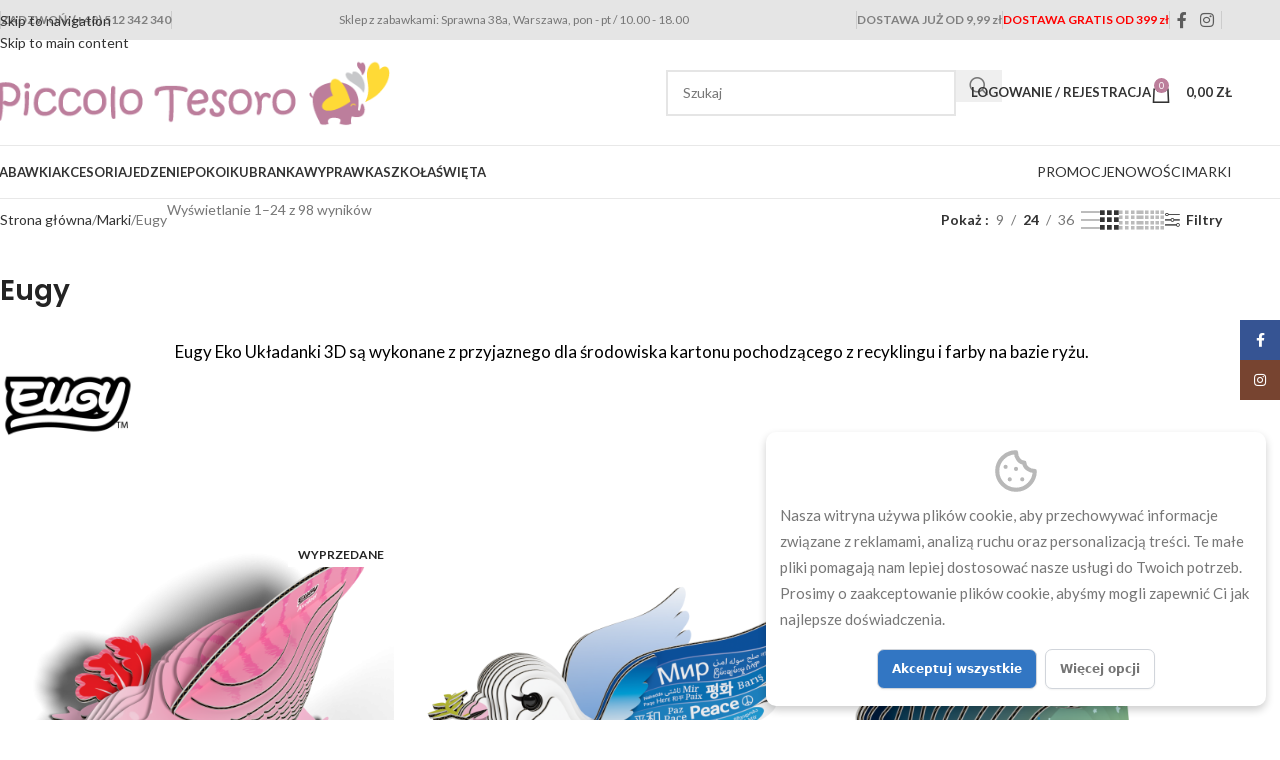

--- FILE ---
content_type: text/html; charset=UTF-8
request_url: https://piccolotesoro.pl/pwb-brand/eugy/
body_size: 34220
content:
<!DOCTYPE html>
<html dir="ltr" lang="pl-PL">
<head>
	<meta charset="UTF-8">
	<link rel="profile" href="https://gmpg.org/xfn/11">
	<link rel="pingback" href="https://piccolotesoro.pl/xmlrpc.php">

	<title>Eugy | Sklep z zabawkami i art. dla dzieci - Piccolo Tesoro</title>

		<!-- All in One SEO 4.9.3 - aioseo.com -->
	<meta name="description" content="Eugy Eko Układanki 3D są wykonane z przyjaznego dla środowiska kartonu pochodzącego z recyklingu i farby na bazie ryżu." />
	<meta name="robots" content="max-image-preview:large" />
	<link rel="canonical" href="https://piccolotesoro.pl/pwb-brand/eugy/" />
	<link rel="next" href="https://piccolotesoro.pl/pwb-brand/eugy/page/2/" />
	<meta name="generator" content="All in One SEO (AIOSEO) 4.9.3" />
		<script type="application/ld+json" class="aioseo-schema">
			{"@context":"https:\/\/schema.org","@graph":[{"@type":"BreadcrumbList","@id":"https:\/\/piccolotesoro.pl\/pwb-brand\/eugy\/#breadcrumblist","itemListElement":[{"@type":"ListItem","@id":"https:\/\/piccolotesoro.pl#listItem","position":1,"name":"Home","item":"https:\/\/piccolotesoro.pl","nextItem":{"@type":"ListItem","@id":"https:\/\/piccolotesoro.pl\/sklep\/#listItem","name":"Sklep"}},{"@type":"ListItem","@id":"https:\/\/piccolotesoro.pl\/sklep\/#listItem","position":2,"name":"Sklep","item":"https:\/\/piccolotesoro.pl\/sklep\/","nextItem":{"@type":"ListItem","@id":"https:\/\/piccolotesoro.pl\/pwb-brand\/eugy\/#listItem","name":"Eugy"},"previousItem":{"@type":"ListItem","@id":"https:\/\/piccolotesoro.pl#listItem","name":"Home"}},{"@type":"ListItem","@id":"https:\/\/piccolotesoro.pl\/pwb-brand\/eugy\/#listItem","position":3,"name":"Eugy","previousItem":{"@type":"ListItem","@id":"https:\/\/piccolotesoro.pl\/sklep\/#listItem","name":"Sklep"}}]},{"@type":"CollectionPage","@id":"https:\/\/piccolotesoro.pl\/pwb-brand\/eugy\/#collectionpage","url":"https:\/\/piccolotesoro.pl\/pwb-brand\/eugy\/","name":"Eugy | Sklep z zabawkami i art. dla dzieci - Piccolo Tesoro","description":"Eugy Eko Uk\u0142adanki 3D s\u0105 wykonane z przyjaznego dla \u015brodowiska kartonu pochodz\u0105cego z recyklingu i farby na bazie ry\u017cu.","inLanguage":"pl-PL","isPartOf":{"@id":"https:\/\/piccolotesoro.pl\/#website"},"breadcrumb":{"@id":"https:\/\/piccolotesoro.pl\/pwb-brand\/eugy\/#breadcrumblist"}},{"@type":"Organization","@id":"https:\/\/piccolotesoro.pl\/#organization","name":"Piccolo Tesoro","description":"Sklep Piccolo Tesoro","url":"https:\/\/piccolotesoro.pl\/","telephone":"+48512342340","logo":{"@type":"ImageObject","url":"https:\/\/piccolotesoro.pl\/wp-content\/uploads\/2021\/01\/PT-logo-nowe-2020.png","@id":"https:\/\/piccolotesoro.pl\/pwb-brand\/eugy\/#organizationLogo"},"image":{"@id":"https:\/\/piccolotesoro.pl\/pwb-brand\/eugy\/#organizationLogo"}},{"@type":"WebSite","@id":"https:\/\/piccolotesoro.pl\/#website","url":"https:\/\/piccolotesoro.pl\/","name":"Sklep z zabawkami i art. dla dzieci - Piccolo Tesoro","description":"Sklep Piccolo Tesoro","inLanguage":"pl-PL","publisher":{"@id":"https:\/\/piccolotesoro.pl\/#organization"}}]}
		</script>
		<!-- All in One SEO -->

	<!-- Pixel Cat Facebook Pixel Code -->
	<script>
	!function(f,b,e,v,n,t,s){if(f.fbq)return;n=f.fbq=function(){n.callMethod?
	n.callMethod.apply(n,arguments):n.queue.push(arguments)};if(!f._fbq)f._fbq=n;
	n.push=n;n.loaded=!0;n.version='2.0';n.queue=[];t=b.createElement(e);t.async=!0;
	t.src=v;s=b.getElementsByTagName(e)[0];s.parentNode.insertBefore(t,s)}(window,
	document,'script','https://connect.facebook.net/en_US/fbevents.js' );
	fbq( 'init', '2261338480720726' );	</script>
	<!-- DO NOT MODIFY -->
	<!-- End Facebook Pixel Code -->
	<link rel='dns-prefetch' href='//capi-automation.s3.us-east-2.amazonaws.com' />
<link rel='dns-prefetch' href='//fonts.googleapis.com' />
<link rel="alternate" type="application/rss+xml" title="Sklep z zabawkami i art. dla dzieci - Piccolo Tesoro &raquo; Kanał z wpisami" href="https://piccolotesoro.pl/feed/" />
<link rel="alternate" type="application/rss+xml" title="Kanał Sklep z zabawkami i art. dla dzieci - Piccolo Tesoro &raquo; Eugy PRODUCENT" href="https://piccolotesoro.pl/pwb-brand/eugy/feed/" />
<style id='wp-img-auto-sizes-contain-inline-css' type='text/css'>
img:is([sizes=auto i],[sizes^="auto," i]){contain-intrinsic-size:3000px 1500px}
/*# sourceURL=wp-img-auto-sizes-contain-inline-css */
</style>
<link rel='stylesheet' id='wdp_cart-summary-css' href='https://piccolotesoro.pl/wp-content/plugins/advanced-dynamic-pricing-for-woocommerce/BaseVersion/assets/css/cart-summary.css?ver=4.11.0' type='text/css' media='all' />
<link rel='stylesheet' id='wp-components-css' href='https://piccolotesoro.pl/wp-includes/css/dist/components/style.css?ver=a758aa85f7dc3c42a707e3aef2c1ca3d' type='text/css' media='all' />
<link rel='stylesheet' id='woocommerce-dpd-blocks-integration-frontend-css' href='https://piccolotesoro.pl/wp-content/plugins/woocommerce-dpd/build/point-selection-block-frontend.css?ver=1765472681' type='text/css' media='all' />
<link rel='stylesheet' id='woocommerce-dpd-blocks-integration-editor-css' href='https://piccolotesoro.pl/wp-content/plugins/woocommerce-dpd/build/point-selection-block.css?ver=1765472681' type='text/css' media='all' />
<link rel='stylesheet' id='woocommerce-paczka-w-ruchu-blocks-integration-frontend-css' href='https://piccolotesoro.pl/wp-content/plugins/woocommerce-paczka-w-ruchu/build/point-selection-block-frontend.css?ver=1764680177' type='text/css' media='all' />
<link rel='stylesheet' id='woocommerce-paczka-w-ruchu-blocks-integration-editor-css' href='https://piccolotesoro.pl/wp-content/plugins/woocommerce-paczka-w-ruchu/build/point-selection-block.css?ver=1764680177' type='text/css' media='all' />
<link rel='stylesheet' id='woocommerce-paczkomaty-inpost-blocks-integration-frontend-css' href='https://piccolotesoro.pl/wp-content/plugins/woocommerce-paczkomaty-inpost/build/point-selection-block-frontend.css?ver=1769441714' type='text/css' media='all' />
<link rel='stylesheet' id='woocommerce-paczkomaty-inpost-blocks-integration-editor-css' href='https://piccolotesoro.pl/wp-content/plugins/woocommerce-paczkomaty-inpost/build/point-selection-block.css?ver=1769441714' type='text/css' media='all' />
<link rel='stylesheet' id='aioseo/css/src/vue/standalone/blocks/table-of-contents/global.scss-css' href='https://piccolotesoro.pl/wp-content/plugins/all-in-one-seo-pack/dist/Lite/assets/css/table-of-contents/global.e90f6d47.css?ver=4.9.3' type='text/css' media='all' />
<style id='safe-svg-svg-icon-style-inline-css' type='text/css'>
.safe-svg-cover{text-align:center}.safe-svg-cover .safe-svg-inside{display:inline-block;max-width:100%}.safe-svg-cover svg{fill:currentColor;height:100%;max-height:100%;max-width:100%;width:100%}

/*# sourceURL=https://piccolotesoro.pl/wp-content/plugins/safe-svg/dist/safe-svg-block-frontend.css */
</style>
<link rel='stylesheet' id='woo-custom-related-products-css' href='https://piccolotesoro.pl/wp-content/plugins/woo-custom-related-products/public/css/woo-custom-related-products-public.css' type='text/css' media='all' />
<style id='woocommerce-inline-inline-css' type='text/css'>
.woocommerce form .form-row .required { visibility: visible; }
/*# sourceURL=woocommerce-inline-inline-css */
</style>
<link rel='stylesheet' id='mc4wp-form-themes-css' href='https://piccolotesoro.pl/wp-content/plugins/mailchimp-for-wp/assets/css/form-themes.css?ver=4.11.1' type='text/css' media='all' />
<link rel='stylesheet' id='pwb-styles-frontend-css' href='https://piccolotesoro.pl/wp-content/plugins/perfect-woocommerce-brands/build/frontend/css/style.css?ver=3.6.8' type='text/css' media='all' />
<link rel='stylesheet' id='payu-gateway-css' href='https://piccolotesoro.pl/wp-content/plugins/woo-payu-payment-gateway/assets/css/payu-gateway.css?ver=2.9.0' type='text/css' media='all' />
<link rel='stylesheet' id='wd-widget-price-filter-css' href='https://piccolotesoro.pl/wp-content/themes/woodmart/css/parts/woo-widget-price-filter.min.css?ver=8.3.9' type='text/css' media='all' />
<link rel='stylesheet' id='wd-widget-woo-other-css' href='https://piccolotesoro.pl/wp-content/themes/woodmart/css/parts/woo-widget-other.min.css?ver=8.3.9' type='text/css' media='all' />
<link rel='stylesheet' id='woo_discount_pro_style-css' href='https://piccolotesoro.pl/wp-content/plugins/woo-discount-rules-pro/Assets/Css/awdr_style.css?ver=2.6.13' type='text/css' media='all' />
<link rel='stylesheet' id='cwginstock_frontend_css-css' href='https://piccolotesoro.pl/wp-content/plugins/back-in-stock-notifier-for-woocommerce/assets/css/frontend.min.css?ver=6.3.1' type='text/css' media='' />
<link rel='stylesheet' id='cwginstock_bootstrap-css' href='https://piccolotesoro.pl/wp-content/plugins/back-in-stock-notifier-for-woocommerce/assets/css/bootstrap.min.css?ver=6.3.1' type='text/css' media='' />
<link rel='stylesheet' id='elementor-icons-css' href='https://piccolotesoro.pl/wp-content/plugins/elementor/assets/lib/eicons/css/elementor-icons.css?ver=5.46.0' type='text/css' media='all' />
<link rel='stylesheet' id='elementor-frontend-css' href='https://piccolotesoro.pl/wp-content/plugins/elementor/assets/css/frontend.css?ver=3.34.3' type='text/css' media='all' />
<link rel='stylesheet' id='elementor-post-106782-css' href='https://piccolotesoro.pl/wp-content/uploads/elementor/css/post-106782.css?ver=1769658578' type='text/css' media='all' />
<link rel='stylesheet' id='elementor-icons-shared-0-css' href='https://piccolotesoro.pl/wp-content/plugins/elementor/assets/lib/font-awesome/css/fontawesome.css?ver=5.15.3' type='text/css' media='all' />
<link rel='stylesheet' id='elementor-icons-fa-solid-css' href='https://piccolotesoro.pl/wp-content/plugins/elementor/assets/lib/font-awesome/css/solid.css?ver=5.15.3' type='text/css' media='all' />
<link rel='stylesheet' id='elementor-icons-fa-brands-css' href='https://piccolotesoro.pl/wp-content/plugins/elementor/assets/lib/font-awesome/css/brands.css?ver=5.15.3' type='text/css' media='all' />
<link rel='stylesheet' id='elementor-icons-fa-regular-css' href='https://piccolotesoro.pl/wp-content/plugins/elementor/assets/lib/font-awesome/css/regular.css?ver=5.15.3' type='text/css' media='all' />
<link rel='stylesheet' id='wd-style-base-css' href='https://piccolotesoro.pl/wp-content/themes/woodmart/css/parts/base.min.css?ver=8.3.9' type='text/css' media='all' />
<link rel='stylesheet' id='wd-helpers-wpb-elem-css' href='https://piccolotesoro.pl/wp-content/themes/woodmart/css/parts/helpers-wpb-elem.min.css?ver=8.3.9' type='text/css' media='all' />
<link rel='stylesheet' id='wd-lazy-loading-css' href='https://piccolotesoro.pl/wp-content/themes/woodmart/css/parts/opt-lazy-load.min.css?ver=8.3.9' type='text/css' media='all' />
<link rel='stylesheet' id='wd-elementor-base-css' href='https://piccolotesoro.pl/wp-content/themes/woodmart/css/parts/int-elem-base.min.css?ver=8.3.9' type='text/css' media='all' />
<link rel='stylesheet' id='wd-notices-fixed-css' href='https://piccolotesoro.pl/wp-content/themes/woodmart/css/parts/woo-opt-sticky-notices-old.min.css?ver=8.3.9' type='text/css' media='all' />
<link rel='stylesheet' id='wd-woocommerce-base-css' href='https://piccolotesoro.pl/wp-content/themes/woodmart/css/parts/woocommerce-base.min.css?ver=8.3.9' type='text/css' media='all' />
<link rel='stylesheet' id='wd-mod-star-rating-css' href='https://piccolotesoro.pl/wp-content/themes/woodmart/css/parts/mod-star-rating.min.css?ver=8.3.9' type='text/css' media='all' />
<link rel='stylesheet' id='wd-woocommerce-block-notices-css' href='https://piccolotesoro.pl/wp-content/themes/woodmart/css/parts/woo-mod-block-notices.min.css?ver=8.3.9' type='text/css' media='all' />
<link rel='stylesheet' id='wd-woo-mod-quantity-css' href='https://piccolotesoro.pl/wp-content/themes/woodmart/css/parts/woo-mod-quantity.min.css?ver=8.3.9' type='text/css' media='all' />
<link rel='stylesheet' id='wd-widget-active-filters-css' href='https://piccolotesoro.pl/wp-content/themes/woodmart/css/parts/woo-widget-active-filters.min.css?ver=8.3.9' type='text/css' media='all' />
<link rel='stylesheet' id='wd-woo-shop-predefined-css' href='https://piccolotesoro.pl/wp-content/themes/woodmart/css/parts/woo-shop-predefined.min.css?ver=8.3.9' type='text/css' media='all' />
<link rel='stylesheet' id='wd-woo-shop-el-products-per-page-css' href='https://piccolotesoro.pl/wp-content/themes/woodmart/css/parts/woo-shop-el-products-per-page.min.css?ver=8.3.9' type='text/css' media='all' />
<link rel='stylesheet' id='wd-woo-shop-page-title-css' href='https://piccolotesoro.pl/wp-content/themes/woodmart/css/parts/woo-shop-page-title.min.css?ver=8.3.9' type='text/css' media='all' />
<link rel='stylesheet' id='wd-woo-mod-shop-loop-head-css' href='https://piccolotesoro.pl/wp-content/themes/woodmart/css/parts/woo-mod-shop-loop-head.min.css?ver=8.3.9' type='text/css' media='all' />
<link rel='stylesheet' id='wd-woo-shop-el-products-view-css' href='https://piccolotesoro.pl/wp-content/themes/woodmart/css/parts/woo-shop-el-products-view.min.css?ver=8.3.9' type='text/css' media='all' />
<link rel='stylesheet' id='wd-woo-shop-opt-without-title-css' href='https://piccolotesoro.pl/wp-content/themes/woodmart/css/parts/woo-shop-opt-without-title.min.css?ver=8.3.9' type='text/css' media='all' />
<link rel='stylesheet' id='wd-woo-mod-shop-attributes-css' href='https://piccolotesoro.pl/wp-content/themes/woodmart/css/parts/woo-mod-shop-attributes.min.css?ver=8.3.9' type='text/css' media='all' />
<link rel='stylesheet' id='child-style-css' href='https://piccolotesoro.pl/wp-content/themes/woodmart-child/style.css?ver=8.3.9' type='text/css' media='all' />
<link rel='stylesheet' id='wd-woo-single-prod-el-base-css' href='https://piccolotesoro.pl/wp-content/themes/woodmart/css/parts/woo-single-prod-el-base.min.css?ver=8.3.9' type='text/css' media='all' />
<link rel='stylesheet' id='wd-woo-mod-stock-status-css' href='https://piccolotesoro.pl/wp-content/themes/woodmart/css/parts/woo-mod-stock-status.min.css?ver=8.3.9' type='text/css' media='all' />
<link rel='stylesheet' id='wd-header-base-css' href='https://piccolotesoro.pl/wp-content/themes/woodmart/css/parts/header-base.min.css?ver=8.3.9' type='text/css' media='all' />
<link rel='stylesheet' id='wd-mod-tools-css' href='https://piccolotesoro.pl/wp-content/themes/woodmart/css/parts/mod-tools.min.css?ver=8.3.9' type='text/css' media='all' />
<link rel='stylesheet' id='wd-header-mobile-nav-dropdown-css' href='https://piccolotesoro.pl/wp-content/themes/woodmart/css/parts/header-el-mobile-nav-dropdown.min.css?ver=8.3.9' type='text/css' media='all' />
<link rel='stylesheet' id='wd-header-cart-side-css' href='https://piccolotesoro.pl/wp-content/themes/woodmart/css/parts/header-el-cart-side.min.css?ver=8.3.9' type='text/css' media='all' />
<link rel='stylesheet' id='wd-header-cart-css' href='https://piccolotesoro.pl/wp-content/themes/woodmart/css/parts/header-el-cart.min.css?ver=8.3.9' type='text/css' media='all' />
<link rel='stylesheet' id='wd-widget-shopping-cart-css' href='https://piccolotesoro.pl/wp-content/themes/woodmart/css/parts/woo-widget-shopping-cart.min.css?ver=8.3.9' type='text/css' media='all' />
<link rel='stylesheet' id='wd-widget-product-list-css' href='https://piccolotesoro.pl/wp-content/themes/woodmart/css/parts/woo-widget-product-list.min.css?ver=8.3.9' type='text/css' media='all' />
<link rel='stylesheet' id='wd-page-title-css' href='https://piccolotesoro.pl/wp-content/themes/woodmart/css/parts/page-title.min.css?ver=8.3.9' type='text/css' media='all' />
<link rel='stylesheet' id='wd-woo-single-prod-predefined-css' href='https://piccolotesoro.pl/wp-content/themes/woodmart/css/parts/woo-single-prod-predefined.min.css?ver=8.3.9' type='text/css' media='all' />
<link rel='stylesheet' id='wd-woo-single-prod-and-quick-view-predefined-css' href='https://piccolotesoro.pl/wp-content/themes/woodmart/css/parts/woo-single-prod-and-quick-view-predefined.min.css?ver=8.3.9' type='text/css' media='all' />
<link rel='stylesheet' id='wd-woo-single-prod-el-tabs-predefined-css' href='https://piccolotesoro.pl/wp-content/themes/woodmart/css/parts/woo-single-prod-el-tabs-predefined.min.css?ver=8.3.9' type='text/css' media='all' />
<link rel='stylesheet' id='wd-woo-single-prod-opt-base-css' href='https://piccolotesoro.pl/wp-content/themes/woodmart/css/parts/woo-single-prod-opt-base.min.css?ver=8.3.9' type='text/css' media='all' />
<link rel='stylesheet' id='wd-woo-single-prod-el-gallery-css' href='https://piccolotesoro.pl/wp-content/themes/woodmart/css/parts/woo-single-prod-el-gallery.min.css?ver=8.3.9' type='text/css' media='all' />
<link rel='stylesheet' id='wd-swiper-css' href='https://piccolotesoro.pl/wp-content/themes/woodmart/css/parts/lib-swiper.min.css?ver=8.3.9' type='text/css' media='all' />
<link rel='stylesheet' id='wd-swiper-arrows-css' href='https://piccolotesoro.pl/wp-content/themes/woodmart/css/parts/lib-swiper-arrows.min.css?ver=8.3.9' type='text/css' media='all' />
<link rel='stylesheet' id='wd-photoswipe-css' href='https://piccolotesoro.pl/wp-content/themes/woodmart/css/parts/lib-photoswipe.min.css?ver=8.3.9' type='text/css' media='all' />
<link rel='stylesheet' id='wd-woo-single-prod-el-navigation-css' href='https://piccolotesoro.pl/wp-content/themes/woodmart/css/parts/woo-single-prod-el-navigation.min.css?ver=8.3.9' type='text/css' media='all' />
<link rel='stylesheet' id='wd-woo-mod-product-info-css' href='https://piccolotesoro.pl/wp-content/themes/woodmart/css/parts/woo-mod-product-info.min.css?ver=8.3.9' type='text/css' media='all' />
<link rel='stylesheet' id='wd-woo-opt-visits-count-css' href='https://piccolotesoro.pl/wp-content/themes/woodmart/css/parts/woo-opt-visits-count.min.css?ver=8.3.9' type='text/css' media='all' />
<link rel='stylesheet' id='wd-tabs-css' href='https://piccolotesoro.pl/wp-content/themes/woodmart/css/parts/el-tabs.min.css?ver=8.3.9' type='text/css' media='all' />
<link rel='stylesheet' id='wd-woo-single-prod-el-tabs-opt-layout-tabs-css' href='https://piccolotesoro.pl/wp-content/themes/woodmart/css/parts/woo-single-prod-el-tabs-opt-layout-tabs.min.css?ver=8.3.9' type='text/css' media='all' />
<link rel='stylesheet' id='wd-accordion-css' href='https://piccolotesoro.pl/wp-content/themes/woodmart/css/parts/el-accordion.min.css?ver=8.3.9' type='text/css' media='all' />
<link rel='stylesheet' id='wd-accordion-elem-wpb-css' href='https://piccolotesoro.pl/wp-content/themes/woodmart/css/parts/el-accordion-wpb-elem.min.css?ver=8.3.9' type='text/css' media='all' />
<link rel='stylesheet' id='wd-product-loop-css' href='https://piccolotesoro.pl/wp-content/themes/woodmart/css/parts/woo-product-loop.min.css?ver=8.3.9' type='text/css' media='all' />
<link rel='stylesheet' id='wd-product-loop-base-css' href='https://piccolotesoro.pl/wp-content/themes/woodmart/css/parts/woo-product-loop-base.min.css?ver=8.3.9' type='text/css' media='all' />
<link rel='stylesheet' id='wd-woo-mod-add-btn-replace-css' href='https://piccolotesoro.pl/wp-content/themes/woodmart/css/parts/woo-mod-add-btn-replace.min.css?ver=8.3.9' type='text/css' media='all' />
<link rel='stylesheet' id='wd-mod-more-description-css' href='https://piccolotesoro.pl/wp-content/themes/woodmart/css/parts/mod-more-description.min.css?ver=8.3.9' type='text/css' media='all' />
<link rel='stylesheet' id='wd-woo-opt-stretch-cont-css' href='https://piccolotesoro.pl/wp-content/themes/woodmart/css/parts/woo-opt-stretch-cont.min.css?ver=8.3.9' type='text/css' media='all' />
<link rel='stylesheet' id='wd-woo-opt-title-limit-css' href='https://piccolotesoro.pl/wp-content/themes/woodmart/css/parts/woo-opt-title-limit.min.css?ver=8.3.9' type='text/css' media='all' />
<link rel='stylesheet' id='wd-woo-mod-product-labels-css' href='https://piccolotesoro.pl/wp-content/themes/woodmart/css/parts/woo-mod-product-labels.min.css?ver=8.3.9' type='text/css' media='all' />
<link rel='stylesheet' id='wd-woo-mod-product-labels-rect-css' href='https://piccolotesoro.pl/wp-content/themes/woodmart/css/parts/woo-mod-product-labels-rect.min.css?ver=8.3.9' type='text/css' media='all' />
<link rel='stylesheet' id='wd-mfp-popup-css' href='https://piccolotesoro.pl/wp-content/themes/woodmart/css/parts/lib-magnific-popup.min.css?ver=8.3.9' type='text/css' media='all' />
<link rel='stylesheet' id='wd-mod-animations-transform-css' href='https://piccolotesoro.pl/wp-content/themes/woodmart/css/parts/mod-animations-transform.min.css?ver=8.3.9' type='text/css' media='all' />
<link rel='stylesheet' id='wd-mod-transform-css' href='https://piccolotesoro.pl/wp-content/themes/woodmart/css/parts/mod-transform.min.css?ver=8.3.9' type='text/css' media='all' />
<link rel='stylesheet' id='wd-swiper-pagin-css' href='https://piccolotesoro.pl/wp-content/themes/woodmart/css/parts/lib-swiper-pagin.min.css?ver=8.3.9' type='text/css' media='all' />
<link rel='stylesheet' id='wd-widget-collapse-css' href='https://piccolotesoro.pl/wp-content/themes/woodmart/css/parts/opt-widget-collapse.min.css?ver=8.3.9' type='text/css' media='all' />
<link rel='stylesheet' id='wd-footer-base-css' href='https://piccolotesoro.pl/wp-content/themes/woodmart/css/parts/footer-base.min.css?ver=8.3.9' type='text/css' media='all' />
<link rel='stylesheet' id='wd-widget-nav-css' href='https://piccolotesoro.pl/wp-content/themes/woodmart/css/parts/widget-nav.min.css?ver=8.3.9' type='text/css' media='all' />
<link rel='stylesheet' id='wd-scroll-top-css' href='https://piccolotesoro.pl/wp-content/themes/woodmart/css/parts/opt-scrolltotop.min.css?ver=8.3.9' type='text/css' media='all' />
<link rel='stylesheet' id='wd-wd-search-form-css' href='https://piccolotesoro.pl/wp-content/themes/woodmart/css/parts/wd-search-form.min.css?ver=8.3.9' type='text/css' media='all' />
<link rel='stylesheet' id='wd-wd-search-results-css' href='https://piccolotesoro.pl/wp-content/themes/woodmart/css/parts/wd-search-results.min.css?ver=8.3.9' type='text/css' media='all' />
<link rel='stylesheet' id='wd-wd-search-dropdown-css' href='https://piccolotesoro.pl/wp-content/themes/woodmart/css/parts/wd-search-dropdown.min.css?ver=8.3.9' type='text/css' media='all' />
<link rel='stylesheet' id='wd-header-my-account-sidebar-css' href='https://piccolotesoro.pl/wp-content/themes/woodmart/css/parts/header-el-my-account-sidebar.min.css?ver=8.3.9' type='text/css' media='all' />
<link rel='stylesheet' id='wd-woo-mod-login-form-css' href='https://piccolotesoro.pl/wp-content/themes/woodmart/css/parts/woo-mod-login-form.min.css?ver=8.3.9' type='text/css' media='all' />
<link rel='stylesheet' id='wd-social-icons-css' href='https://piccolotesoro.pl/wp-content/themes/woodmart/css/parts/el-social-icons.min.css?ver=8.3.9' type='text/css' media='all' />
<link rel='stylesheet' id='wd-social-icons-styles-css' href='https://piccolotesoro.pl/wp-content/themes/woodmart/css/parts/el-social-styles.min.css?ver=8.3.9' type='text/css' media='all' />
<link rel='stylesheet' id='wd-sticky-social-buttons-css' href='https://piccolotesoro.pl/wp-content/themes/woodmart/css/parts/opt-sticky-social.min.css?ver=8.3.9' type='text/css' media='all' />
<link rel='stylesheet' id='wd-sticky-add-to-cart-css' href='https://piccolotesoro.pl/wp-content/themes/woodmart/css/parts/woo-opt-sticky-add-to-cart.min.css?ver=8.3.9' type='text/css' media='all' />
<link rel='stylesheet' id='wd-woo-mod-quantity-overlap-css' href='https://piccolotesoro.pl/wp-content/themes/woodmart/css/parts/woo-mod-quantity-overlap.min.css?ver=8.3.9' type='text/css' media='all' />
<link rel='stylesheet' id='wd-bottom-toolbar-css' href='https://piccolotesoro.pl/wp-content/themes/woodmart/css/parts/opt-bottom-toolbar.min.css?ver=8.3.9' type='text/css' media='all' />
<link rel='stylesheet' id='wd-header-elements-base-css' href='https://piccolotesoro.pl/wp-content/themes/woodmart/css/parts/header-el-base.min.css?ver=8.3.9' type='text/css' media='all' />
<link rel='stylesheet' id='wd-header-my-account-css' href='https://piccolotesoro.pl/wp-content/themes/woodmart/css/parts/header-el-my-account.min.css?ver=8.3.9' type='text/css' media='all' />
<link rel='stylesheet' id='xts-google-fonts-css' href='https://fonts.googleapis.com/css?family=Lato%3A400%2C700%7CPoppins%3A400%2C600%2C500&#038;display=swap&#038;ver=8.3.9' type='text/css' media='all' />
<link rel='stylesheet' id='elementor-gf-local-roboto-css' href='https://piccolotesoro.pl/wp-content/uploads/elementor/google-fonts/css/roboto.css?ver=1742232487' type='text/css' media='all' />
<link rel='stylesheet' id='elementor-gf-local-robotoslab-css' href='https://piccolotesoro.pl/wp-content/uploads/elementor/google-fonts/css/robotoslab.css?ver=1742232446' type='text/css' media='all' />
<link rel='stylesheet' id='wdp_pricing-table-css' href='https://piccolotesoro.pl/wp-content/plugins/advanced-dynamic-pricing-for-woocommerce/BaseVersion/assets/css/pricing-table.css?ver=4.11.0' type='text/css' media='all' />
<link rel='stylesheet' id='wdp_deals-table-css' href='https://piccolotesoro.pl/wp-content/plugins/advanced-dynamic-pricing-for-woocommerce/BaseVersion/assets/css/deals-table.css?ver=4.11.0' type='text/css' media='all' />
<script type="text/javascript" src="https://piccolotesoro.pl/wp-includes/js/jquery/jquery.js?ver=3.7.1" id="jquery-core-js"></script>
<script type="text/javascript" src="https://piccolotesoro.pl/wp-includes/js/jquery/jquery-migrate.js?ver=3.4.1" id="jquery-migrate-js"></script>
<script type="text/javascript" src="https://piccolotesoro.pl/wp-content/plugins/woo-custom-related-products/public/js/woo-custom-related-products-public.js" id="woo-custom-related-products-js"></script>
<script type="text/javascript" src="https://piccolotesoro.pl/wp-content/plugins/woocommerce/assets/js/jquery-blockui/jquery.blockUI.js?ver=2.7.0-wc.10.4.3" id="wc-jquery-blockui-js" data-wp-strategy="defer"></script>
<script type="text/javascript" id="wc-add-to-cart-js-extra">
/* <![CDATA[ */
var wc_add_to_cart_params = {"ajax_url":"/wp-admin/admin-ajax.php","wc_ajax_url":"/?wc-ajax=%%endpoint%%","i18n_view_cart":"Zobacz koszyk","cart_url":"https://piccolotesoro.pl/koszyk/","is_cart":"","cart_redirect_after_add":"no"};
//# sourceURL=wc-add-to-cart-js-extra
/* ]]> */
</script>
<script type="text/javascript" src="https://piccolotesoro.pl/wp-content/plugins/woocommerce/assets/js/frontend/add-to-cart.js?ver=10.4.3" id="wc-add-to-cart-js" defer="defer" data-wp-strategy="defer"></script>
<script type="text/javascript" src="https://piccolotesoro.pl/wp-content/plugins/woocommerce/assets/js/js-cookie/js.cookie.js?ver=2.1.4-wc.10.4.3" id="wc-js-cookie-js" defer="defer" data-wp-strategy="defer"></script>
<script type="text/javascript" id="woocommerce-js-extra">
/* <![CDATA[ */
var woocommerce_params = {"ajax_url":"/wp-admin/admin-ajax.php","wc_ajax_url":"/?wc-ajax=%%endpoint%%","i18n_password_show":"Poka\u017c has\u0142o","i18n_password_hide":"Ukryj has\u0142o"};
//# sourceURL=woocommerce-js-extra
/* ]]> */
</script>
<script type="text/javascript" src="https://piccolotesoro.pl/wp-content/plugins/woocommerce/assets/js/frontend/woocommerce.js?ver=10.4.3" id="woocommerce-js" defer="defer" data-wp-strategy="defer"></script>
<script type="text/javascript" src="https://piccolotesoro.pl/wp-content/themes/woodmart/js/libs/device.js?ver=8.3.9" id="wd-device-library-js"></script>
<script type="text/javascript" src="https://piccolotesoro.pl/wp-content/themes/woodmart/js/scripts/global/scrollBar.js?ver=8.3.9" id="wd-scrollbar-js"></script>
<link rel="https://api.w.org/" href="https://piccolotesoro.pl/wp-json/" /><link rel="alternate" title="JSON" type="application/json" href="https://piccolotesoro.pl/wp-json/wp/v2/pwb-brand/5953" /><link rel="EditURI" type="application/rsd+xml" title="RSD" href="https://piccolotesoro.pl/xmlrpc.php?rsd" />

	<script>
  window.dataLayer = window.dataLayer || [];
  function gtag(){dataLayer.push(arguments);}

  gtag('consent', 'default', {
    'ad_storage': 'denied',
    'analytics_storage': 'denied',
    'personalization_storage': 'denied'
  });

  gtag('js', new Date());
  gtag('config', 'G-BE1GSB713G');

  function handleConsent(adConsent, analyticsConsent, personalizationConsent) {
    localStorage.setItem('adConsent', adConsent);
    localStorage.setItem('analyticsConsent', analyticsConsent);
    localStorage.setItem('personalizationConsent', personalizationConsent);
    updateGoogleConsent(adConsent, analyticsConsent, personalizationConsent);
    document.getElementById('consent-banner').style.display = 'none';
  }

  function updateGoogleConsent(adConsent, analyticsConsent, personalizationConsent) {
    gtag('consent', 'update', {
      'ad_storage': adConsent ? 'granted' : 'denied',
      'analytics_storage': analyticsConsent ? 'granted' : 'denied',
      'personalization_storage': personalizationConsent ? 'granted' : 'denied'
    });
  }

  function checkConsent() {
    const adConsent = localStorage.getItem('adConsent');
    const analyticsConsent = localStorage.getItem('analyticsConsent');
    const personalizationConsent = localStorage.getItem('personalizationConsent');
    if (adConsent !== null && analyticsConsent !== null && personalizationConsent !== null) {
      updateGoogleConsent(adConsent === 'true', analyticsConsent === 'true', personalizationConsent === 'true');
    } else {
      document.getElementById('consent-banner').style.display = 'block';
    }
  }

  function showMoreOptions() {
    document.getElementById('more-options').style.display = 'block';
    document.getElementById('expand-button').style.display = 'none';
  }

  window.onload = checkConsent;
</script>					<meta name="viewport" content="width=device-width, initial-scale=1.0, maximum-scale=1.0, user-scalable=no">
											<link rel="preload" as="font" href="https://piccolotesoro.pl/wp-content/themes/woodmart/fonts/woodmart-font-1-400.woff2?v=8.3.9" type="font/woff2" crossorigin>
						<noscript><style>.woocommerce-product-gallery{ opacity: 1 !important; }</style></noscript>
	<meta name="generator" content="Elementor 3.34.3; features: additional_custom_breakpoints; settings: css_print_method-external, google_font-enabled, font_display-auto">
        <style type="text/css">
            .wdp_bulk_table_content .wdp_pricing_table_caption { color: #6d6d6d ! important} .wdp_bulk_table_content table thead td { color: #6d6d6d ! important} .wdp_bulk_table_content table thead td { background-color: #efefef ! important} .wdp_bulk_table_content table thead td { higlight_background_color-color: #efefef ! important} .wdp_bulk_table_content table thead td { higlight_text_color: #6d6d6d ! important} .wdp_bulk_table_content table tbody td { color: #6d6d6d ! important} .wdp_bulk_table_content table tbody td { background-color: #ffffff ! important} .wdp_bulk_table_content .wdp_pricing_table_footer { color: #6d6d6d ! important}        </style>
        			<script  type="text/javascript">
				!function(f,b,e,v,n,t,s){if(f.fbq)return;n=f.fbq=function(){n.callMethod?
					n.callMethod.apply(n,arguments):n.queue.push(arguments)};if(!f._fbq)f._fbq=n;
					n.push=n;n.loaded=!0;n.version='2.0';n.queue=[];t=b.createElement(e);t.async=!0;
					t.src=v;s=b.getElementsByTagName(e)[0];s.parentNode.insertBefore(t,s)}(window,
					document,'script','https://connect.facebook.net/en_US/fbevents.js');
			</script>
			<!-- WooCommerce Facebook Integration Begin -->
			<script  type="text/javascript">

				fbq('init', '837900376928661', {}, {
    "agent": "woocommerce_0-10.4.3-3.5.15"
});

				document.addEventListener( 'DOMContentLoaded', function() {
					// Insert placeholder for events injected when a product is added to the cart through AJAX.
					document.body.insertAdjacentHTML( 'beforeend', '<div class=\"wc-facebook-pixel-event-placeholder\"></div>' );
				}, false );

			</script>
			<!-- WooCommerce Facebook Integration End -->
						<style>
				.e-con.e-parent:nth-of-type(n+4):not(.e-lazyloaded):not(.e-no-lazyload),
				.e-con.e-parent:nth-of-type(n+4):not(.e-lazyloaded):not(.e-no-lazyload) * {
					background-image: none !important;
				}
				@media screen and (max-height: 1024px) {
					.e-con.e-parent:nth-of-type(n+3):not(.e-lazyloaded):not(.e-no-lazyload),
					.e-con.e-parent:nth-of-type(n+3):not(.e-lazyloaded):not(.e-no-lazyload) * {
						background-image: none !important;
					}
				}
				@media screen and (max-height: 640px) {
					.e-con.e-parent:nth-of-type(n+2):not(.e-lazyloaded):not(.e-no-lazyload),
					.e-con.e-parent:nth-of-type(n+2):not(.e-lazyloaded):not(.e-no-lazyload) * {
						background-image: none !important;
					}
				}
			</style>
			<!-- Google tag (gtag.js) -->
<script async src="https://www.googletagmanager.com/gtag/js?id=G-BE1GSB713G"></script>
<script>
  window.dataLayer = window.dataLayer || [];
  function gtag(){dataLayer.push(arguments);}
  gtag('js', new Date());

  gtag('config', 'G-BE1GSB713G');
</script><link rel="icon" href="https://piccolotesoro.pl/wp-content/uploads/2018/03/PICCOLO-150x149.jpg" sizes="32x32" />
<link rel="icon" href="https://piccolotesoro.pl/wp-content/uploads/2018/03/PICCOLO-300x298.jpg" sizes="192x192" />
<link rel="apple-touch-icon" href="https://piccolotesoro.pl/wp-content/uploads/2018/03/PICCOLO-300x298.jpg" />
<meta name="msapplication-TileImage" content="https://piccolotesoro.pl/wp-content/uploads/2018/03/PICCOLO-300x300.jpg" />
		<style type="text/css" id="wp-custom-css">
			h1.entry-title:first-letter{
	text-transform: capitalize;
}
h1.wd-entities-title{
	    text-transform: uppercase;
}
.woocommerce-Tabs-panel{
	font-size: 1.1rem;
}
.pwb-brand-banner{
	margin: auto;
}
.pwb-brand-banner img{
	max-width: 110px;
}
.pwb-brand-description{
	font-size: 1.1rem;
}		</style>
		<style>
		
		</style>			<style id="wd-style-header_659496-css" data-type="wd-style-header_659496">
				:root{
	--wd-top-bar-h: 40px;
	--wd-top-bar-sm-h: .00001px;
	--wd-top-bar-sticky-h: .00001px;
	--wd-top-bar-brd-w: .00001px;

	--wd-header-general-h: 105px;
	--wd-header-general-sm-h: 60px;
	--wd-header-general-sticky-h: .00001px;
	--wd-header-general-brd-w: 1px;

	--wd-header-bottom-h: 52px;
	--wd-header-bottom-sm-h: .00001px;
	--wd-header-bottom-sticky-h: .00001px;
	--wd-header-bottom-brd-w: 1px;

	--wd-header-clone-h: 60px;

	--wd-header-brd-w: calc(var(--wd-top-bar-brd-w) + var(--wd-header-general-brd-w) + var(--wd-header-bottom-brd-w));
	--wd-header-h: calc(var(--wd-top-bar-h) + var(--wd-header-general-h) + var(--wd-header-bottom-h) + var(--wd-header-brd-w));
	--wd-header-sticky-h: calc(var(--wd-top-bar-sticky-h) + var(--wd-header-general-sticky-h) + var(--wd-header-bottom-sticky-h) + var(--wd-header-clone-h) + var(--wd-header-brd-w));
	--wd-header-sm-h: calc(var(--wd-top-bar-sm-h) + var(--wd-header-general-sm-h) + var(--wd-header-bottom-sm-h) + var(--wd-header-brd-w));
}

.whb-top-bar .wd-dropdown {
	margin-top: -1px;
}

.whb-top-bar .wd-dropdown:after {
	height: 10px;
}




:root:has(.whb-general-header.whb-border-boxed) {
	--wd-header-general-brd-w: .00001px;
}

@media (max-width: 1024px) {
:root:has(.whb-general-header.whb-hidden-mobile) {
	--wd-header-general-brd-w: .00001px;
}
}

:root:has(.whb-header-bottom.whb-border-boxed) {
	--wd-header-bottom-brd-w: .00001px;
}

@media (max-width: 1024px) {
:root:has(.whb-header-bottom.whb-hidden-mobile) {
	--wd-header-bottom-brd-w: .00001px;
}
}

.whb-header-bottom .wd-dropdown {
	margin-top: 5px;
}

.whb-header-bottom .wd-dropdown:after {
	height: 16px;
}


.whb-clone.whb-sticked .wd-dropdown:not(.sub-sub-menu) {
	margin-top: 9px;
}

.whb-clone.whb-sticked .wd-dropdown:not(.sub-sub-menu):after {
	height: 20px;
}

		
.whb-top-bar {
	background-color: rgba(229, 229, 229, 1);
}

.whb-9x1ytaxq7aphtb3npidp form.searchform {
	--wd-form-height: 46px;
}
.whb-general-header {
	border-color: rgba(232, 232, 232, 1);border-bottom-width: 1px;border-bottom-style: solid;
}

.whb-va5xfkgix8aoiekiu645 a:is(.btn-style-default, .btn-style-3d) {
	background-color: rgba(255, 218, 53, 1);
}
.whb-va5xfkgix8aoiekiu645 a:is(.btn-style-bordered, .btn-style-link) {
	border-color: rgba(255, 218, 53, 1);
}
.whb-va5xfkgix8aoiekiu645 a:is(.btn-style-bordered, .btn-style-default, .btn-style-3d):hover {
	background-color: rgba(255, 218, 53, 1);
}
.whb-va5xfkgix8aoiekiu645 a:is(.btn-style-bordered, .btn-style-link):hover {
	border-color: rgba(255, 218, 53, 1);
}
.whb-eod0qmqg9xi5jr0jbtwj a:is(.btn-style-default, .btn-style-3d) {
	background-color: rgba(188, 126, 155, 1);
}
.whb-eod0qmqg9xi5jr0jbtwj a:is(.btn-style-bordered, .btn-style-link) {
	border-color: rgba(188, 126, 155, 1);
}
.whb-eod0qmqg9xi5jr0jbtwj a:is(.btn-style-bordered, .btn-style-default, .btn-style-3d):hover {
	background-color: rgba(188, 126, 155, 1);
}
.whb-eod0qmqg9xi5jr0jbtwj a:is(.btn-style-bordered, .btn-style-link):hover {
	border-color: rgba(188, 126, 155, 1);
}
.whb-dgroyvyc6endjwx7kol5 a:is(.btn-style-default, .btn-style-3d) {
	background-color: rgba(200, 201, 203, 1);
}
.whb-dgroyvyc6endjwx7kol5 a:is(.btn-style-bordered, .btn-style-link) {
	border-color: rgba(200, 201, 203, 1);
}
.whb-dgroyvyc6endjwx7kol5 a:is(.btn-style-bordered, .btn-style-default, .btn-style-3d):hover {
	background-color: rgba(200, 201, 203, 1);
}
.whb-dgroyvyc6endjwx7kol5 a:is(.btn-style-bordered, .btn-style-link):hover {
	border-color: rgba(200, 201, 203, 1);
}
.whb-header-bottom {
	border-color: rgba(232, 232, 232, 1);border-bottom-width: 1px;border-bottom-style: solid;
}
			</style>
						<style id="wd-style-theme_settings_default-css" data-type="wd-style-theme_settings_default">
				@font-face {
	font-weight: normal;
	font-style: normal;
	font-family: "woodmart-font";
	src: url("//piccolotesoro.pl/wp-content/themes/woodmart/fonts/woodmart-font-1-400.woff2?v=8.3.9") format("woff2");
	font-display:swap;
}

:root {
	--wd-text-font: "Lato", Arial, Helvetica, sans-serif;
	--wd-text-font-weight: 400;
	--wd-text-color: #777777;
	--wd-text-font-size: 14px;
	--wd-title-font: "Poppins", Arial, Helvetica, sans-serif;
	--wd-title-font-weight: 600;
	--wd-title-color: #242424;
	--wd-entities-title-font: "Poppins", Arial, Helvetica, sans-serif;
	--wd-entities-title-font-weight: 500;
	--wd-entities-title-color: #333333;
	--wd-entities-title-color-hover: rgb(51 51 51 / 65%);
	--wd-alternative-font: "Lato", Arial, Helvetica, sans-serif;
	--wd-widget-title-font: "Poppins", Arial, Helvetica, sans-serif;
	--wd-widget-title-font-weight: 600;
	--wd-widget-title-transform: uppercase;
	--wd-widget-title-color: #333;
	--wd-widget-title-font-size: 16px;
	--wd-header-el-font: "Lato", Arial, Helvetica, sans-serif;
	--wd-header-el-font-weight: 700;
	--wd-header-el-transform: uppercase;
	--wd-header-el-font-size: 13px;
	--wd-otl-style: dotted;
	--wd-otl-width: 2px;
	--wd-primary-color: rgb(188,126,155);
	--wd-alternative-color: rgb(255,218,53);
	--btn-default-bgcolor: rgb(188,126,155);
	--btn-default-bgcolor-hover: rgb(188,126,155);
	--btn-accented-bgcolor: rgb(188,126,155);
	--btn-accented-bgcolor-hover: rgb(188,126,155);
	--wd-form-brd-width: 2px;
	--notices-success-bg: rgb(188,126,155);
	--notices-success-color: #fff;
	--notices-warning-bg: rgb(174,117,144);
	--notices-warning-color: #fff;
	--wd-link-color: #333333;
	--wd-link-color-hover: #242424;
	--wd-sticky-btn-height: 95px;
}
.wd-age-verify-wrap {
	--wd-popup-width: 500px;
}
.wd-popup.wd-promo-popup {
	background-color: #111111;
	background-image: none;
	background-repeat: no-repeat;
	background-size: contain;
	background-position: left center;
}
.wd-promo-popup-wrap {
	--wd-popup-width: 800px;
}
:is(.woodmart-woocommerce-layered-nav, .wd-product-category-filter) .wd-scroll-content {
	max-height: 280px;
}
.wd-page-title .wd-page-title-bg img {
	object-fit: cover;
	object-position: center center;
}
.wd-footer {
	background-color: #ededed;
	background-image: none;
}
.mfp-wrap.wd-popup-quick-view-wrap {
	--wd-popup-width: 920px;
}

@media (max-width: 1024px) {
	:root {
		--wd-sticky-btn-height: 80px;
	}

}

@media (max-width: 768.98px) {
	:root {
		--wd-sticky-btn-height: 42px;
	}

}
:root{
--wd-container-w: 1222px;
--wd-form-brd-radius: 0px;
--btn-default-color: #333;
--btn-default-color-hover: #333;
--btn-accented-color: #fff;
--btn-accented-color-hover: #fff;
--btn-default-bottom-active: -1px;
--btn-default-brd-radius: 0px;
--btn-default-box-shadow: inset 0 -2px 0 rgba(0, 0, 0, .15);
--btn-default-box-shadow-hover: inset 0 -2px 0 rgba(0, 0, 0, .15);
--btn-accented-bottom-active: -1px;
--btn-accented-brd-radius: 0px;
--btn-accented-box-shadow: inset 0 -2px 0 rgba(0, 0, 0, .15);
--btn-accented-box-shadow-hover: inset 0 -2px 0 rgba(0, 0, 0, .15);
--wd-brd-radius: 0px;
}

@media (min-width: 1222px) {
section.elementor-section.wd-section-stretch > .elementor-container {
margin-left: auto;
margin-right: auto;
}
}


.wd-page-title {
background-color: rgb(188,126,156);
}

.cwginstock-subscribe-form .panel-primary > .panel-heading {
  color: #fff;
  background-color: #EFC515!important;
  border-color: #EFC515!important;
	padding-top: 30px!important;
}
.cwgstock_button {
  background: #EFC515!important;
	padding-top: 15px!important;
}

.cwginstock-subscribe-form .panel-primary {
  border-color: #EFC515!important;
}
.product-label.new {
    background-color: #fff0;
}

.product-label.onsale{
background-color: #fff0;
}



.widget li, .woodmart-widget li, div[class^="vc_wp"] li {
    margin-bottom: 10px;
}


html {
scroll-padding-top: 15%;
}

body {
scroll-padding-top: 15%;
}


.labels-rectangular {
    top: 15px;
    right: 0;
	left: inherit;
}



.woodmart-products-tabs .products-tabs-title li {
    font-size: 25px !important;
}

.menu-simple-dropdown li a {
    padding-top: 5px;
    padding-bottom: 5px;
}

.whb-top-bar .whb-text-element {
    font-size: inherit;
 
}

.footer-sidebar {
    padding-top: 0px;
	padding-bottom: 40px;
}


.pwb-before-loop {
    display: inline-block;
}


.pwb-single-product-brands {
    width: 30%;
}

 .amount {
    color: #f00;
}

.category-nav-link .category-name::after{
	background-color: #fff;
	
}

.scrollToTop {
   background-color: #BC7E9C;
    color: #fff;
}

.scrollToTop:hover {
    color: #fff; 
background-color: #FFDA36 ;
}

.footer-container {
    padding-top: 2%;
}


.posted_in, .tagged_as {
	display: none!important;
}


.category-grid-item .more-products {
    color: white;
    font-size: 110%;
    background-color: #BC7E9C;
    width: 50%;
    padding: 2px 3px 2px 10px;
    font-weight: 700;
}

.cat-design-default .category-title {
    background: #fff;
    padding: 5px 10px;
    font-size: 17px;
}

.elementor-invisible {
    visibility: visible;
}

.category-grid-item .wd-entities-title {

    background-color: #ffffffb8;
    padding-left: 8px;
    padding-right: 8px;
}

.product-label.onsale {
    background-color: rgb(255 255 255)!important;
    direction: ltr;
}


.js--choose-point-dpd{

	font-size:16px;
	color:#FFFFFF;
	background-color: #DC0032;
	font-weight:900;
	padding: 10px 20px;
}


.js--choose-point-dpd a{

	font-size:16px;
	color:#FFFFFF;
	background-color: #DC0032;
	font-weight:900;
	padding: 10px 20px;
}


.js--choose-point-dpd a:hover{

	font-size:16px;
	color:#000000;
	background-color: #000000;
	font-weight:900;
	padding: 10px 20px;
}

@media (min-width: 1025px) {
	.onsale{
    background: url(https://piccolotesoro.pl/wp-content/uploads/2023/05/1_1.png);
    background-repeat: no-repeat;
    height: 51px;
    width: 35px;
    background-size: cover;
}

.new {
	 background: url(https://piccolotesoro.pl/wp-content/uploads/2021/04/2.png);
    background-repeat: no-repeat;
    height: 51px;
    width: 35px;
    background-size: cover;
}




}

@media (max-width: 576px) {
	.category-grid-item .more-products {
    width: 100%;
}

.onsale{
    background: url(https://piccolotesoro.pl/wp-content/uploads/2021/09/1.png);
    background-repeat: no-repeat;
    height: 40px;
     width: 25px;
    background-size: cover;
}

.new {
	 background: url(https://piccolotesoro.pl/wp-content/uploads/2021/04/2.png);
    background-repeat: no-repeat;
      height: 40px;
     width: 25px;
    background-size: cover;
}



.cat-design-default .category-title {
    background: #fff;
    padding: 5px 10px;
    font-size: 14px;
}
}

			</style>
			</head>

<body class="archive tax-pwb-brand term-eugy term-5953 wp-custom-logo wp-theme-woodmart wp-child-theme-woodmart-child theme-woodmart woocommerce woocommerce-page woocommerce-no-js wrapper-full-width  categories-accordion-on woodmart-ajax-shop-on notifications-sticky sticky-toolbar-on elementor-default elementor-kit-106782">
			<style>
	#consent-banner
	{
		z-index: 99999;
		position: fixed;
    bottom: 0;
    background: #ffff;
    width: 500px;
    padding: 1rem;
	bottom: 1rem;
	right: 1rem;
	box-shadow: 0px 4px 8px rgba(0, 0, 0, 0.2); 
	border-radius: 10px;
	}
	@media only screen and (max-width: 768px) {
		#consent-banner
	{
		position: fixed;
    bottom: 0;
	right: 0;
    background: #ffff;
    width: 100%;
    padding: 1rem;
	box-shadow: 0px 4px 8px rgba(0, 0, 0, 1); 
	border-radius: 10px;
	}
}
#consent-banner p{
	line-height: 22px;
    font-size: 15px;
	margin-bottom: 1rem;     
	line-height: 26px;
}


	.button-39 {
  background-color: #FFFFFF;
  border: 1px solid rgb(209,213,219);
  border-radius: .5rem;
  box-sizing: border-box;
  color: #111827;
  font-family: "Inter var",ui-sans-serif,system-ui,-apple-system,system-ui,"Segoe UI",Roboto,"Helvetica Neue",Arial,"Noto Sans",sans-serif,"Apple Color Emoji","Segoe UI Emoji","Segoe UI Symbol","Noto Color Emoji";
  font-size: .875rem;
  font-weight: 600;
  line-height: 1.25rem;
  padding: .75rem 1rem;
  text-align: center;
  text-decoration: none #D1D5DB solid;
  text-decoration-thickness: auto;
  box-shadow: 0 1px 2px 0 rgba(0, 0, 0, 0.05);
  cursor: pointer;
  user-select: none;
  -webkit-user-select: none;
  touch-action: manipulation;
  margin: 0.2rem;
}

.button-39:hover {
  background-color: rgb(249,250,251);
}

.button-39:focus {
  outline: 2px solid transparent;
  outline-offset: 2px;
}

.button-39:focus-visible {
  box-shadow: none;
}
.green{
	background: #3276c3;
	color: #fff;
	transition: background-color 1s ease;
}
.green:hover{
	background: #3b5f87;
	color: #fff;
}
.szary{
	color: #757575;
}
	#more-options{
	border-top: 1px dashed #ccc;
	margin-top: 1rem;
	padding-top: 1rem;
	margin-bottom: 1rem;
	margin-bottom: 1rem;
}
#more-options .button-39{
	font-size: 12px;
	padding: 10px 12px;
}
	</style>

<!-- HTML for the consent form -->
<div id="consent-banner" style="display: none;">
	<div style="Text-align: center;">
	<svg width="50px" height="50px" viewBox="0 0 24 24" fill="none" xmlns="http://www.w3.org/2000/svg" stroke="#9e9a9a">

<g id="SVGRepo_bgCarrier" stroke-width="0"/>

<g id="SVGRepo_tracerCarrier" stroke-linecap="round" stroke-linejoin="round"/>

<g id="SVGRepo_iconCarrier"> <path d="M9 16H9.01M12 11H12.01M7 10H7.01M15 16H15.01M21 12C21 16.9706 16.9706 21 12 21C7.02944 21 3 16.9706 3 12C3 7.02944 7.02944 3 12 3C12 5.76142 13.7909 8 16 8C16 10.2091 18.2386 12 21 12Z" stroke="#b8b8b8" stroke-width="2" stroke-linecap="round" stroke-linejoin="round"/> </g>

</svg>

	</div>
  <p>
 Nasza witryna używa plików cookie, aby przechowywać informacje związane z reklamami, analizą ruchu oraz personalizacją treści. Te małe pliki pomagają nam lepiej dostosować nasze usługi do Twoich potrzeb. Prosimy o zaakceptowanie plików cookie, abyśmy mogli zapewnić Ci jak najlepsze doświadczenia.</p>
 <div style="Text-align: center;"> <button class="button-39 green" onclick="handleConsent(true, true, true)">Akceptuj wszystkie</button>
  <button class="button-39 szary" id="expand-button" onclick="showMoreOptions()">Więcej opcji</button>
</div> 
  <div id="more-options" style="display: none;">
    <button class="button-39" onclick="handleConsent(true, false, true)">Akceptuj reklamy i personalizację</button>
    <button class="button-39" onclick="handleConsent(false, true, true)">Akceptuj analitykę i personalizację</button>
    <button class="button-39" onclick="handleConsent(false, false, true)">Akceptuj tylko personalizację</button>
    <button class="button-39" onclick="handleConsent(true, false, false)">Akceptuj tylko reklamy</button>
    <button class="button-39" onclick="handleConsent(false, true, false)">Akceptuj tylko analitykę</button>
	<button class="button-39" onclick="handleConsent(false, false, false)">Odrzuć wszystkie</button>
  </div>
</div><script type="text/javascript" id="wd-flicker-fix">// Flicker fix.</script>		<div class="wd-skip-links">
								<a href="#menu-glowne" class="wd-skip-navigation btn">
						Skip to navigation					</a>
								<a href="#main-content" class="wd-skip-content btn">
				Skip to main content			</a>
		</div>
			
	
	<div class="wd-page-wrapper website-wrapper">
									<header class="whb-header whb-header_659496 whb-sticky-shadow whb-scroll-slide whb-sticky-clone">
					<div class="whb-main-header">
	
<div class="whb-row whb-top-bar whb-not-sticky-row whb-with-bg whb-without-border whb-color-dark whb-hidden-mobile whb-with-shadow whb-flex-flex-middle">
	<div class="container">
		<div class="whb-flex-row whb-top-bar-inner">
			<div class="whb-column whb-col-left whb-column5 whb-visible-lg">
	<div class="wd-header-divider wd-full-height whb-aeaybz9whi29kfeednst"></div>

<div class="wd-header-text reset-last-child whb-n0yyknxm45d2y3kat9dd"><p style="text-align: center;"><strong><span style="color: grey;">ZADZWOŃ: (+48) 512 342 340</span></strong></p></div>
<div class="wd-header-divider wd-full-height whb-p2n7jfrzz019v05y5cfv"></div>
</div>
<div class="whb-column whb-col-center whb-column6 whb-visible-lg">
	
<div class="wd-header-text reset-last-child whb-anp5ltzhhiuz5mzxrthv"><p style="text-align: center;">Sklep z zabawkami: Sprawna 38a, Warszawa, pon - pt / 10.00 - 18.00</p></div>
</div>
<div class="whb-column whb-col-right whb-column7 whb-visible-lg">
	<div class="wd-header-divider wd-full-height whb-3xwv0dbpy833obcbya7q"></div>

<div class="wd-header-text reset-last-child whb-hw5h9y1ra0h7e9au4541"><p style="text-align: center;"><strong><span style="color: grey;">DOSTAWA JUŻ OD 9,99 zł</span></strong></p></div>
<div class="wd-header-divider wd-full-height whb-yicuvuk0clo8c0ljlr53"></div>

<div class="wd-header-text reset-last-child whb-v5ofvb8tci3zqa36ngjf"><p style="text-align: center;"><strong><span style="color: red;">DOSTAWA GRATIS OD 399 zł</span></strong></p></div>
<div class="wd-header-divider wd-full-height whb-f5btte73mtd2jpvgn335"></div>
			<div
						class=" wd-social-icons wd-style-default social-follow wd-shape-circle  whb-43k0qayz7gg36f2jmmhk color-scheme-dark text-center">
				
				
									<a rel="noopener noreferrer nofollow" href="https://www.facebook.com/PiccoloTesoroPolska/" target="_blank" class=" wd-social-icon social-facebook" aria-label="Facebook social link">
						<span class="wd-icon"></span>
											</a>
				
				
				
				
									<a rel="noopener noreferrer nofollow" href="https://www.instagram.com/piccolotesoropolska/" target="_blank" class=" wd-social-icon social-instagram" aria-label="Instagram social link">
						<span class="wd-icon"></span>
											</a>
				
				
				
				
				
				
				
				
				
				
				
				
				
				
				
				
				
				
				
				
				
				
			</div>

		<div class="wd-header-divider wd-full-height whb-rjhemlhv4kw6v99ydsgk"></div>
</div>
<div class="whb-column whb-col-mobile whb-column_mobile1 whb-hidden-lg whb-empty-column">
	</div>
		</div>
	</div>
</div>

<div class="whb-row whb-general-header whb-not-sticky-row whb-without-bg whb-border-fullwidth whb-color-dark whb-flex-flex-middle">
	<div class="container">
		<div class="whb-flex-row whb-general-header-inner">
			<div class="whb-column whb-col-left whb-column8 whb-visible-lg">
	<div class="site-logo whb-gs8bcnxektjsro21n657">
	<a href="https://piccolotesoro.pl/" class="wd-logo wd-main-logo" rel="home" aria-label="Site logo">
		<img src="https://piccolotesoro.pl/wp-content/uploads/2023/05/PT-logo-nowe-2023.png" alt="Sklep z zabawkami i art. dla dzieci - Piccolo Tesoro" style="max-width: 400px;" loading="lazy" />	</a>
	</div>
</div>
<div class="whb-column whb-col-center whb-column9 whb-visible-lg whb-empty-column">
	</div>
<div class="whb-column whb-col-right whb-column10 whb-visible-lg">
				<link rel="stylesheet" id="wd-header-search-css" href="https://piccolotesoro.pl/wp-content/themes/woodmart/css/parts/header-el-search.min.css?ver=8.3.9" type="text/css" media="all" /> 						<link rel="stylesheet" id="wd-header-search-form-css" href="https://piccolotesoro.pl/wp-content/themes/woodmart/css/parts/header-el-search-form.min.css?ver=8.3.9" type="text/css" media="all" /> 			<div class="wd-search-form  wd-header-search-form wd-display-form whb-9x1ytaxq7aphtb3npidp">

<form role="search" method="get" class="searchform  wd-style-default woodmart-ajax-search" action="https://piccolotesoro.pl/"  data-thumbnail="1" data-price="1" data-post_type="product" data-count="15" data-sku="1" data-symbols_count="3" data-include_cat_search="no" autocomplete="off">
	<input type="text" class="s" placeholder="Szukaj" value="" name="s" aria-label="Search" title="Szukaj" required/>
	<input type="hidden" name="post_type" value="product">

	<span tabindex="0" aria-label="Clear search" class="wd-clear-search wd-role-btn wd-hide"></span>

	
	<button type="submit" class="searchsubmit">
		<span>
			Search		</span>
			</button>
</form>

	<div class="wd-search-results-wrapper">
		<div class="wd-search-results wd-dropdown-results wd-dropdown wd-scroll">
			<div class="wd-scroll-content">
				
				
							</div>
		</div>
	</div>

</div>

<div class="whb-space-element whb-d6tcdhggjbqbrs217tl1 " style="width:15px;"></div>
<div class="wd-header-my-account wd-tools-element wd-event-hover wd-design-1 wd-account-style-text login-side-opener whb-vssfpylqqax9pvkfnxoz">
			<a href="https://piccolotesoro.pl/moje-konto/" title="Moje konto">
			
				<span class="wd-tools-icon">
									</span>
				<span class="wd-tools-text">
				LOGOWANIE / REJESTRACJA			</span>

					</a>

			</div>

<div class="wd-header-cart wd-tools-element wd-design-2 cart-widget-opener whb-nedhm962r512y1xz9j06">
	<a href="https://piccolotesoro.pl/koszyk/" title="Koszyk">
		
			<span class="wd-tools-icon wd-icon-alt">
															<span class="wd-cart-number wd-tools-count">0 <span>items</span></span>
									</span>
			<span class="wd-tools-text">
				
										<span class="wd-cart-subtotal"><span class="woocommerce-Price-amount amount"><bdi>0,00&nbsp;<span class="woocommerce-Price-currencySymbol">&#122;&#322;</span></bdi></span></span>
					</span>

			</a>
	</div>
</div>
<div class="whb-column whb-mobile-left whb-column_mobile2 whb-hidden-lg">
	<div class="wd-tools-element wd-header-mobile-nav wd-style-icon wd-design-1 whb-0qrojn2lnanftjimzw0f">
	<a href="#" rel="nofollow" aria-label="Open mobile menu">
		
		<span class="wd-tools-icon">
					</span>

		<span class="wd-tools-text">Menu</span>

			</a>
</div></div>
<div class="whb-column whb-mobile-center whb-column_mobile3 whb-hidden-lg">
	<div class="site-logo whb-lt7vdqgaccmapftzurvt">
	<a href="https://piccolotesoro.pl/" class="wd-logo wd-main-logo" rel="home" aria-label="Site logo">
		<img src="https://piccolotesoro.pl/wp-content/uploads/2023/05/PT-logo-nowe-2023.png" alt="Sklep z zabawkami i art. dla dzieci - Piccolo Tesoro" style="max-width: 179px;" loading="lazy" />	</a>
	</div>
</div>
<div class="whb-column whb-mobile-right whb-column_mobile4 whb-hidden-lg">
	
<div class="wd-header-cart wd-tools-element wd-design-5 cart-widget-opener whb-trk5sfmvib0ch1s1qbtc">
	<a href="https://piccolotesoro.pl/koszyk/" title="Koszyk">
		
			<span class="wd-tools-icon wd-icon-alt">
															<span class="wd-cart-number wd-tools-count">0 <span>items</span></span>
									</span>
			<span class="wd-tools-text">
				
										<span class="wd-cart-subtotal"><span class="woocommerce-Price-amount amount"><bdi>0,00&nbsp;<span class="woocommerce-Price-currencySymbol">&#122;&#322;</span></bdi></span></span>
					</span>

			</a>
	</div>
</div>
		</div>
	</div>
</div>

<div class="whb-row whb-header-bottom whb-not-sticky-row whb-without-bg whb-border-fullwidth whb-color-dark whb-hidden-mobile whb-flex-flex-middle">
	<div class="container">
		<div class="whb-flex-row whb-header-bottom-inner">
			<div class="whb-column whb-col-left whb-column11 whb-visible-lg">
	<nav class="wd-header-nav wd-header-main-nav text-left wd-design-1 whb-6kgdkbvf12frej4dofvj" role="navigation" aria-label="Main navigation">
	<ul id="menu-glowne" class="menu wd-nav wd-nav-header wd-nav-main wd-style-separated wd-gap-s"><li id="menu-item-58114" class="menu-item menu-item-type-custom menu-item-object-custom menu-item-has-children menu-item-58114 item-level-0 menu-simple-dropdown wd-event-hover" ><a href="https://piccolotesoro.pl/produkty/zabawki/" class="woodmart-nav-link"><span class="nav-link-text">ZABAWKI</span></a><div class="color-scheme-dark wd-design-default wd-dropdown-menu wd-dropdown"><div class="container wd-entry-content">
<ul class="wd-sub-menu color-scheme-dark">
	<li id="menu-item-142770" class="menu-item menu-item-type-custom menu-item-object-custom menu-item-142770 item-level-1 wd-event-hover" ><a href="https://piccolotesoro.pl/produkty/zabawki/zestawy-artystyczne/" class="woodmart-nav-link">ZESTAWY ARTYSTYCZNE</a></li>
	<li id="menu-item-142922" class="menu-item menu-item-type-custom menu-item-object-custom menu-item-has-children menu-item-142922 item-level-1 wd-event-hover" ><a href="https://piccolotesoro.pl/produkty/zabawki/artykuly-plastyczne/" class="woodmart-nav-link">ARTYKUŁY PLASTYCZNE</a>
	<ul class="sub-sub-menu wd-dropdown">
		<li id="menu-item-142981" class="menu-item menu-item-type-custom menu-item-object-custom menu-item-142981 item-level-2 wd-event-hover" ><a href="https://piccolotesoro.pl/produkty/zabawki/artykuly-plastyczne/kredki-flamastry/" class="woodmart-nav-link">KREDKI, FLAMASTRY, DŁUGOPISY</a></li>
		<li id="menu-item-142986" class="menu-item menu-item-type-custom menu-item-object-custom menu-item-142986 item-level-2 wd-event-hover" ><a href="https://piccolotesoro.pl/produkty/zabawki/artykuly-plastyczne/modelina-plastelina/" class="woodmart-nav-link">MODELINA, PLASTELINA</a></li>
		<li id="menu-item-143004" class="menu-item menu-item-type-custom menu-item-object-custom menu-item-143004 item-level-2 wd-event-hover" ><a href="https://piccolotesoro.pl/produkty/zabawki/artykuly-plastyczne/notesiki-pamietniki/" class="woodmart-nav-link">NOTESIKI, PAMIĘTNIKI</a></li>
		<li id="menu-item-145256" class="menu-item menu-item-type-custom menu-item-object-custom menu-item-145256 item-level-2 wd-event-hover" ><a href="https://piccolotesoro.pl/produkty/zabawki/artykuly-plastyczne/fartuszki-ochronne/" class="woodmart-nav-link">FARTUSZKI OCHRONNE</a></li>
		<li id="menu-item-145261" class="menu-item menu-item-type-custom menu-item-object-custom menu-item-145261 item-level-2 wd-event-hover" ><a href="https://piccolotesoro.pl/produkty/zabawki/artykuly-plastyczne/stempelki/" class="woodmart-nav-link">STEMPELKI</a></li>
		<li id="menu-item-145264" class="menu-item menu-item-type-custom menu-item-object-custom menu-item-145264 item-level-2 wd-event-hover" ><a href="https://piccolotesoro.pl/produkty/zabawki/artykuly-plastyczne/farby/" class="woodmart-nav-link">FARBY</a></li>
		<li id="menu-item-145471" class="menu-item menu-item-type-custom menu-item-object-custom menu-item-145471 item-level-2 wd-event-hover" ><a href="https://piccolotesoro.pl/produkty/zabawki/artykuly-plastyczne/pozostale/" class="woodmart-nav-link">POZOSTAŁE</a></li>
	</ul>
</li>
	<li id="menu-item-481469" class="menu-item menu-item-type-custom menu-item-object-custom menu-item-481469 item-level-1 wd-event-hover" ><a href="https://piccolotesoro.pl/produkty/zabawki/spokoj-i-skupienie/" class="woodmart-nav-link">SPOKÓJ I SKUPIENIE</a></li>
	<li id="menu-item-142776" class="menu-item menu-item-type-custom menu-item-object-custom menu-item-has-children menu-item-142776 item-level-1 wd-event-hover" ><a href="https://piccolotesoro.pl/produkty/zabawki/lalki-i-akcesoria/" class="woodmart-nav-link">LALKI I AKCESORIA</a>
	<ul class="sub-sub-menu wd-dropdown">
		<li id="menu-item-145474" class="menu-item menu-item-type-custom menu-item-object-custom menu-item-145474 item-level-2 wd-event-hover" ><a href="https://piccolotesoro.pl/produkty/zabawki/lalki-i-akcesoria/lalki/" class="woodmart-nav-link">LALKI</a></li>
		<li id="menu-item-144321" class="menu-item menu-item-type-custom menu-item-object-custom menu-item-144321 item-level-2 wd-event-hover" ><a href="https://piccolotesoro.pl/produkty/zabawki/lalki-i-akcesoria/domki-i-mebelki/" class="woodmart-nav-link">DOMKI I MEBELKI DLA LALEK</a></li>
		<li id="menu-item-145473" class="menu-item menu-item-type-custom menu-item-object-custom menu-item-145473 item-level-2 wd-event-hover" ><a href="https://piccolotesoro.pl/produkty/zabawki/lalki-i-akcesoria/ubranka-i-akcesoria/" class="woodmart-nav-link">UBRANKA I AKCESORIA</a></li>
	</ul>
</li>
	<li id="menu-item-145043" class="menu-item menu-item-type-custom menu-item-object-custom menu-item-145043 item-level-1 wd-event-hover" ><a href="https://piccolotesoro.pl/produkty/zabawki/akcesoria-dla-malej-damy/" class="woodmart-nav-link">AKCESORIA DLA MAŁEJ DAMY</a></li>
	<li id="menu-item-142745" class="menu-item menu-item-type-custom menu-item-object-custom menu-item-142745 item-level-1 wd-event-hover" ><a href="https://piccolotesoro.pl/produkty/zabawki/gry-i-puzzle/gry/" class="woodmart-nav-link">GRY</a></li>
	<li id="menu-item-142756" class="menu-item menu-item-type-custom menu-item-object-custom menu-item-142756 item-level-1 wd-event-hover" ><a href="https://piccolotesoro.pl/produkty/zabawki/puzzle/" class="woodmart-nav-link">PUZZLE</a></li>
	<li id="menu-item-145478" class="menu-item menu-item-type-custom menu-item-object-custom menu-item-145478 item-level-1 wd-event-hover" ><a href="https://piccolotesoro.pl/produkty/zabawki/ukladanki-i-sortery/" class="woodmart-nav-link">UKŁADANKI, SORTERY</a></li>
	<li id="menu-item-58125" class="menu-item menu-item-type-custom menu-item-object-custom menu-item-58125 item-level-1 wd-event-hover" ><a href="/produkty/zabawki/zabawki-drewniane/" class="woodmart-nav-link">ZABAWKI DREWNIANE</a></li>
	<li id="menu-item-126844" class="menu-item menu-item-type-custom menu-item-object-custom menu-item-has-children menu-item-126844 item-level-1 wd-event-hover" ><a href="https://piccolotesoro.pl/produkty/zabawki/figurki-kolekcjonerskie/" class="woodmart-nav-link">FIGURKI KOLEKCJONERSKIE</a>
	<ul class="sub-sub-menu wd-dropdown">
		<li id="menu-item-142719" class="menu-item menu-item-type-custom menu-item-object-custom menu-item-142719 item-level-2 wd-event-hover" ><a href="https://piccolotesoro.pl/produkty/zabawki/figurki-kolekcjonerskie/figurki-fantasy/" class="woodmart-nav-link">FIGURKI FANTASY</a></li>
		<li id="menu-item-142725" class="menu-item menu-item-type-custom menu-item-object-custom menu-item-142725 item-level-2 wd-event-hover" ><a href="https://piccolotesoro.pl/produkty/zabawki/figurki-kolekcjonerskie/zwierzeta/" class="woodmart-nav-link">ZWIERZĘTA</a></li>
		<li id="menu-item-145481" class="menu-item menu-item-type-custom menu-item-object-custom menu-item-145481 item-level-2 wd-event-hover" ><a href="https://piccolotesoro.pl/produkty/zabawki/figurki-kolekcjonerskie/drewniane-laleczki/" class="woodmart-nav-link">DREWNIANE LALECZKI</a></li>
	</ul>
</li>
	<li id="menu-item-142867" class="menu-item menu-item-type-custom menu-item-object-custom menu-item-has-children menu-item-142867 item-level-1 wd-event-hover" ><a href="https://piccolotesoro.pl/produkty/zabawki/samochody-kolejki-i-inne-pojazdy/" class="woodmart-nav-link">SAMOCHODY, KOLEJKI I INNE POJAZDY</a>
	<ul class="sub-sub-menu wd-dropdown">
		<li id="menu-item-145483" class="menu-item menu-item-type-custom menu-item-object-custom menu-item-145483 item-level-2 wd-event-hover" ><a href="https://piccolotesoro.pl/produkty/zabawki/samochody-kolejki-i-inne-pojazdy/pociagi-kolejki-i-tory/" class="woodmart-nav-link">POCIĄGI, KOLEJKI I TORY</a></li>
		<li id="menu-item-145485" class="menu-item menu-item-type-custom menu-item-object-custom menu-item-145485 item-level-2 wd-event-hover" ><a href="https://piccolotesoro.pl/produkty/zabawki/samochody-kolejki-i-inne-pojazdy/samochody-i-inne-pojazdy/" class="woodmart-nav-link">SAMOCHODY I INNE POJAZDY</a></li>
	</ul>
</li>
	<li id="menu-item-58120" class="menu-item menu-item-type-custom menu-item-object-custom menu-item-has-children menu-item-58120 item-level-1 wd-event-hover" ><a href="https://piccolotesoro.pl/produkty/zabawki/zabawki-muzyczne/" class="woodmart-nav-link">ZABAWKI MUZYCZNE</a>
	<ul class="sub-sub-menu wd-dropdown">
		<li id="menu-item-142764" class="menu-item menu-item-type-custom menu-item-object-custom menu-item-142764 item-level-2 wd-event-hover" ><a href="https://piccolotesoro.pl/produkty/zabawki/zabawki-muzyczne/instrumenty/" class="woodmart-nav-link">INSTRUMENTY</a></li>
		<li id="menu-item-142761" class="menu-item menu-item-type-custom menu-item-object-custom menu-item-142761 item-level-2 wd-event-hover" ><a href="https://piccolotesoro.pl/produkty/zabawki/zabawki-muzyczne/pozytywki-szkatulki/" class="woodmart-nav-link">POZYTYWKI I SZKATUŁKI</a></li>
	</ul>
</li>
	<li id="menu-item-58124" class="menu-item menu-item-type-custom menu-item-object-custom menu-item-58124 item-level-1 wd-event-hover" ><a href="https://piccolotesoro.pl/produkty/zabawki/maskotki/" class="woodmart-nav-link">MASKOTKI</a></li>
	<li id="menu-item-142767" class="menu-item menu-item-type-custom menu-item-object-custom menu-item-has-children menu-item-142767 item-level-1 wd-event-hover" ><a href="https://piccolotesoro.pl/produkty/zabawki/zabawki-konstrukcyjne/" class="woodmart-nav-link">KONSTRUKCYJNE</a>
	<ul class="sub-sub-menu wd-dropdown">
		<li id="menu-item-142772" class="menu-item menu-item-type-custom menu-item-object-custom menu-item-142772 item-level-2 wd-event-hover" ><a href="https://piccolotesoro.pl/produkty/zabawki/zabawki-konstrukcyjne/klocki/" class="woodmart-nav-link">KLOCKI</a></li>
		<li id="menu-item-142774" class="menu-item menu-item-type-custom menu-item-object-custom menu-item-142774 item-level-2 wd-event-hover" ><a href="https://piccolotesoro.pl/produkty/zabawki/zabawki-konstrukcyjne/kulodromy/" class="woodmart-nav-link">KULODROMY</a></li>
		<li id="menu-item-145303" class="menu-item menu-item-type-custom menu-item-object-custom menu-item-145303 item-level-2 wd-event-hover" ><a href="https://piccolotesoro.pl/produkty/zabawki/zabawki-konstrukcyjne/do-samodzielnego-zlozenia/" class="woodmart-nav-link">DO SAMODZIELNEGO ZŁOŻENIA</a></li>
	</ul>
</li>
	<li id="menu-item-58130" class="menu-item menu-item-type-custom menu-item-object-custom menu-item-has-children menu-item-58130 item-level-1 wd-event-hover" ><a href="/produkty/zabawki/zabawki-niemowlece" class="woodmart-nav-link">ZABAWKI NIEMOWLĘCE</a>
	<ul class="sub-sub-menu wd-dropdown">
		<li id="menu-item-145786" class="menu-item menu-item-type-custom menu-item-object-custom menu-item-145786 item-level-2 wd-event-hover" ><a href="https://piccolotesoro.pl/produkty/zabawki/zabawki-niemowlece/zabawki-manipulacyjne-labirynty/" class="woodmart-nav-link">MANIPULACYJNE, LABIRYNTY</a></li>
		<li id="menu-item-142874" class="menu-item menu-item-type-custom menu-item-object-custom menu-item-142874 item-level-2 wd-event-hover" ><a href="https://piccolotesoro.pl/produkty/zabawki/zabawki-niemowlece/gryzaki/" class="woodmart-nav-link">GRYZAKI</a></li>
		<li id="menu-item-58128" class="menu-item menu-item-type-custom menu-item-object-custom menu-item-58128 item-level-2 wd-event-hover" ><a href="/produkty/zabawki/do-wozka-i-fotelika/" class="woodmart-nav-link">DO WÓZKA I FOTELIKA</a></li>
		<li id="menu-item-142651" class="menu-item menu-item-type-custom menu-item-object-custom menu-item-142651 item-level-2 wd-event-hover" ><a href="https://piccolotesoro.pl/produkty/zabawki/zabawki-niemowlece/grzechotki-piszczalki/" class="woodmart-nav-link">GRZECHOTKI, PISZCZAŁKI</a></li>
		<li id="menu-item-142644" class="menu-item menu-item-type-custom menu-item-object-custom menu-item-142644 item-level-2 wd-event-hover" ><a href="https://piccolotesoro.pl/produkty/zabawki/zabawki-niemowlece/ksiazeczki-i-kostki/" class="woodmart-nav-link">KSIĄŻECZKI I KOSTKI</a></li>
		<li id="menu-item-58129" class="menu-item menu-item-type-custom menu-item-object-custom menu-item-58129 item-level-2 wd-event-hover" ><a href="https://piccolotesoro.pl/produkty/zabawki/zabawki-niemowlece/maty-aktywizujace/" class="woodmart-nav-link">MATY EDUKACYJNE</a></li>
		<li id="menu-item-142674" class="menu-item menu-item-type-custom menu-item-object-custom menu-item-142674 item-level-2 wd-event-hover" ><a href="https://piccolotesoro.pl/produkty/zabawki/zabawki-niemowlece/pozytywki-karuzele/" class="woodmart-nav-link">POZYTYWKI, KARUZELE</a></li>
		<li id="menu-item-142661" class="menu-item menu-item-type-custom menu-item-object-custom menu-item-142661 item-level-2 wd-event-hover" ><a href="https://piccolotesoro.pl/produkty/zabawki/zabawki-niemowlece/przytulaczki-i-przytulanki/" class="woodmart-nav-link">PRZYTULANKI</a></li>
	</ul>
</li>
	<li id="menu-item-58141" class="menu-item menu-item-type-custom menu-item-object-custom menu-item-has-children menu-item-58141 item-level-1 wd-event-hover" ><a href="https://piccolotesoro.pl/produkty/zabawki/zabawa-na-zewnatrz/" class="woodmart-nav-link">ZABAWA NA ZEWNĄTRZ</a>
	<ul class="sub-sub-menu wd-dropdown">
		<li id="menu-item-317396" class="menu-item menu-item-type-custom menu-item-object-custom menu-item-317396 item-level-2 wd-event-hover" ><a href="https://piccolotesoro.pl/produkty/zabawki/zabawa-na-zewnatrz/baseny-kola-rekawki/" class="woodmart-nav-link">BASENY, KOŁA, RĘKAWKI</a></li>
		<li id="menu-item-145491" class="menu-item menu-item-type-custom menu-item-object-custom menu-item-145491 item-level-2 wd-event-hover" ><a href="https://piccolotesoro.pl/produkty/zabawki/zabawa-na-zewnatrz/zabawki-do-piasku/" class="woodmart-nav-link">ZABAWKI DO PIASKU</a></li>
		<li id="menu-item-145493" class="menu-item menu-item-type-custom menu-item-object-custom menu-item-145493 item-level-2 wd-event-hover" ><a href="https://piccolotesoro.pl/produkty/zabawki/zabawa-na-zewnatrz/pozostale-zabawa-na-zewnatrz/" class="woodmart-nav-link">POZOSTAŁE</a></li>
	</ul>
</li>
	<li id="menu-item-58140" class="menu-item menu-item-type-custom menu-item-object-custom menu-item-58140 item-level-1 wd-event-hover" ><a href="https://piccolotesoro.pl/produkty/zabawki/pomoce-dydaktyczne/" class="woodmart-nav-link">POMOCE DYDAKTYCZNE</a></li>
	<li id="menu-item-145737" class="menu-item menu-item-type-custom menu-item-object-custom menu-item-145737 item-level-1 wd-event-hover" ><a href="https://piccolotesoro.pl/produkty/zabawki/zabawki-optyczne/" class="woodmart-nav-link">ZABAWKI OPTYCZNE</a></li>
	<li id="menu-item-145500" class="menu-item menu-item-type-custom menu-item-object-custom menu-item-145500 item-level-1 wd-event-hover" ><a href="https://piccolotesoro.pl/produkty/zabawki/zestawy-doswiadczalne/" class="woodmart-nav-link">ZESTAWY DOŚWIADCZALNE</a></li>
	<li id="menu-item-142988" class="menu-item menu-item-type-custom menu-item-object-custom menu-item-142988 item-level-1 wd-event-hover" ><a href="https://piccolotesoro.pl/produkty/ksiazki/" class="woodmart-nav-link">KSIĄŻKI</a></li>
	<li id="menu-item-143051" class="menu-item menu-item-type-custom menu-item-object-custom menu-item-143051 item-level-1 wd-event-hover" ><a href="https://piccolotesoro.pl/produkty/zabawki/magnetyczne/" class="woodmart-nav-link">MAGNETYCZNE</a></li>
	<li id="menu-item-142871" class="menu-item menu-item-type-custom menu-item-object-custom menu-item-142871 item-level-1 wd-event-hover" ><a href="https://piccolotesoro.pl/produkty/zabawki/hulajnogi-jezdziki-pchacze/" class="woodmart-nav-link">HULAJNOGI, JEŹDZIKI, PCHACZE</a></li>
	<li id="menu-item-142869" class="menu-item menu-item-type-custom menu-item-object-custom menu-item-142869 item-level-1 wd-event-hover" ><a href="https://piccolotesoro.pl/produkty/zabawki/interaktywne/" class="woodmart-nav-link">ZABAWKI INTERAKTYWNE</a></li>
	<li id="menu-item-133367" class="menu-item menu-item-type-custom menu-item-object-custom menu-item-133367 item-level-1 wd-event-hover" ><a href="https://piccolotesoro.pl/produkty/zabawki/do-kapieli/" class="woodmart-nav-link">DO KĄPIELI</a></li>
	<li id="menu-item-133362" class="menu-item menu-item-type-custom menu-item-object-custom menu-item-has-children menu-item-133362 item-level-1 wd-event-hover" ><a href="/produkty/zabawki/odgrywanie-rol" class="woodmart-nav-link">ODGRYWANIE RÓL</a>
	<ul class="sub-sub-menu wd-dropdown">
		<li id="menu-item-145754" class="menu-item menu-item-type-custom menu-item-object-custom menu-item-145754 item-level-2 wd-event-hover" ><a href="https://piccolotesoro.pl/produkty/zabawki/odgrywanie-rol/zabawa-w-lekarza/" class="woodmart-nav-link">ZABAWA W LEKARZA</a></li>
		<li id="menu-item-142877" class="menu-item menu-item-type-custom menu-item-object-custom menu-item-142877 item-level-2 wd-event-hover" ><a href="https://piccolotesoro.pl/produkty/zabawki/odgrywanie-rol/gotowanie-i-sklep/" class="woodmart-nav-link">GOTOWANIE I SKLEP</a></li>
		<li id="menu-item-143002" class="menu-item menu-item-type-custom menu-item-object-custom menu-item-143002 item-level-2 wd-event-hover" ><a href="https://piccolotesoro.pl/produkty/zabawki/odgrywanie-rol/teatrzyk-pacynki/" class="woodmart-nav-link">TEATRZYKI, PACYNKI</a></li>
		<li id="menu-item-145504" class="menu-item menu-item-type-custom menu-item-object-custom menu-item-145504 item-level-2 wd-event-hover" ><a href="https://piccolotesoro.pl/produkty/zabawki/odgrywanie-rol/projektory/" class="woodmart-nav-link">PROJEKTORY</a></li>
		<li id="menu-item-143046" class="menu-item menu-item-type-custom menu-item-object-custom menu-item-143046 item-level-2 wd-event-hover" ><a href="https://piccolotesoro.pl/produkty/zabawki/odgrywanie-rol/zestawy-majsterkowicza/" class="woodmart-nav-link">ZESTAWY MAJSTERKOWICZA</a></li>
		<li id="menu-item-143044" class="menu-item menu-item-type-custom menu-item-object-custom menu-item-143044 item-level-2 wd-event-hover" ><a href="https://piccolotesoro.pl/produkty/zabawki/odgrywanie-rol/salon-pieknosci/" class="woodmart-nav-link">SALON PIĘKNOŚCI</a></li>
	</ul>
</li>
	<li id="menu-item-145306" class="menu-item menu-item-type-custom menu-item-object-custom menu-item-145306 item-level-1 wd-event-hover" ><a href="https://piccolotesoro.pl/produkty/zabawki/tablice-znikopisy/" class="woodmart-nav-link">TABLICE, ZNIKOPISY</a></li>
	<li id="menu-item-142751" class="menu-item menu-item-type-custom menu-item-object-custom menu-item-142751 item-level-1 wd-event-hover" ><a href="https://piccolotesoro.pl/produkty/drobne-podarunki/" class="woodmart-nav-link">DROBNE PODARUNKI</a></li>
	<li id="menu-item-58158" class="menu-item menu-item-type-custom menu-item-object-custom menu-item-58158 item-level-1 wd-event-hover" ><a href="https://piccolotesoro.pl/produkty/akcesoria/plecaki-torebki-walizki/" class="woodmart-nav-link">PLECAKI, WALIZKI, TOREBKI</a></li>
	<li id="menu-item-143009" class="menu-item menu-item-type-custom menu-item-object-custom menu-item-143009 item-level-1 wd-event-hover" ><a href="https://piccolotesoro.pl/produkty/akcesoria/akcesoria-do-wlosow-bizuteria-zegarki/" class="woodmart-nav-link">AKCESORIA DO WŁOSÓW, BIŻUTERIA, ZEGARKI</a></li>
	<li id="menu-item-143078" class="menu-item menu-item-type-custom menu-item-object-custom menu-item-143078 item-level-1 wd-event-hover" ><a href="https://piccolotesoro.pl/produkty/zabawki/gadzety-urodzinowe-i-imprezowe/" class="woodmart-nav-link">GADŻETY URODZINOWE I IMPREZOWE</a></li>
</ul>
</div>
</div>
</li>
<li id="menu-item-58115" class="menu-item menu-item-type-custom menu-item-object-custom menu-item-has-children menu-item-58115 item-level-0 menu-simple-dropdown wd-event-hover" ><a href="/produkty/akcesoria" class="woodmart-nav-link"><span class="nav-link-text">AKCESORIA</span></a><div class="color-scheme-dark wd-design-default wd-dropdown-menu wd-dropdown"><div class="container wd-entry-content">
<ul class="wd-sub-menu color-scheme-dark">
	<li id="menu-item-58155" class="menu-item menu-item-type-custom menu-item-object-custom menu-item-58155 item-level-1 wd-event-hover" ><a href="https://piccolotesoro.pl/produkty/akcesoria/smoczki-i-akcesoria/" class="woodmart-nav-link">SMOCZKI I AKCESORIA</a></li>
	<li id="menu-item-145554" class="menu-item menu-item-type-custom menu-item-object-custom menu-item-145554 item-level-1 wd-event-hover" ><a href="https://piccolotesoro.pl/produkty/akcesoria/karmienie-butelka/" class="woodmart-nav-link">KARMIENIE BUTELKĄ</a></li>
	<li id="menu-item-58156" class="menu-item menu-item-type-custom menu-item-object-custom menu-item-58156 item-level-1 wd-event-hover" ><a href="https://piccolotesoro.pl/produkty/akcesoria/higiena-i-pielegnacja/" class="woodmart-nav-link">HIGIENA I PIELĘGNACJA</a></li>
	<li id="menu-item-142606" class="menu-item menu-item-type-custom menu-item-object-custom menu-item-has-children menu-item-142606 item-level-1 wd-event-hover" ><a href="https://piccolotesoro.pl/produkty/akcesoria/sen/" class="woodmart-nav-link">SEN</a>
	<ul class="sub-sub-menu wd-dropdown">
		<li id="menu-item-142636" class="menu-item menu-item-type-custom menu-item-object-custom menu-item-142636 item-level-2 wd-event-hover" ><a href="https://piccolotesoro.pl/produkty/akcesoria/sen/rozki-i-gniazdka-niemowlece/" class="woodmart-nav-link">ROŻKI I GNIAZDKA NIEMOWLĘCE</a></li>
		<li id="menu-item-142632" class="menu-item menu-item-type-custom menu-item-object-custom menu-item-142632 item-level-2 wd-event-hover" ><a href="https://piccolotesoro.pl/produkty/akcesoria/sen/kocyki-poduszki-posciel/" class="woodmart-nav-link">KOCYKI, PODUSZKI, POŚCIEL</a></li>
	</ul>
</li>
	<li id="menu-item-142552" class="menu-item menu-item-type-custom menu-item-object-custom menu-item-142552 item-level-1 wd-event-hover" ><a href="https://piccolotesoro.pl/poza-domem/" class="woodmart-nav-link">POZA DOMEM</a></li>
	<li id="menu-item-58159" class="menu-item menu-item-type-custom menu-item-object-custom menu-item-has-children menu-item-58159 item-level-1 wd-event-hover" ><a href="/produkty/dla-mamy/" class="woodmart-nav-link">DLA MAMY</a>
	<ul class="sub-sub-menu wd-dropdown">
		<li id="menu-item-145050" class="menu-item menu-item-type-custom menu-item-object-custom menu-item-145050 item-level-2 wd-event-hover" ><a href="https://piccolotesoro.pl/produkty/akcesoria/dla-mamy/poduszki-ciazowe-do-karmienia/" class="woodmart-nav-link">PODUSZKI CIĄŻOWE, DO KARMIENIA</a></li>
		<li id="menu-item-58161" class="menu-item menu-item-type-custom menu-item-object-custom menu-item-58161 item-level-2 wd-event-hover" ><a href="/produkty/dla-mamy/torby-organizery-do-wozka/" class="woodmart-nav-link">TORBY, ORGANIZERY DO WÓZKA</a></li>
		<li id="menu-item-58160" class="menu-item menu-item-type-custom menu-item-object-custom menu-item-58160 item-level-2 wd-event-hover" ><a href="https://piccolotesoro.pl/produkty/akcesoria/dla-mamy/pamiatki-albumy/" class="woodmart-nav-link">PAMIĄTKI, ALBUMY</a></li>
		<li id="menu-item-58163" class="menu-item menu-item-type-custom menu-item-object-custom menu-item-58163 item-level-2 wd-event-hover" ><a href="https://piccolotesoro.pl/produkty/akcesoria/dla-mamy/organizery-domowe/" class="woodmart-nav-link">ORGANIZERY DOMOWE</a></li>
	</ul>
</li>
</ul>
</div>
</div>
</li>
<li id="menu-item-58142" class="menu-item menu-item-type-custom menu-item-object-custom menu-item-has-children menu-item-58142 item-level-0 menu-simple-dropdown wd-event-hover" ><a href="/produkty/jedzenie" class="woodmart-nav-link"><span class="nav-link-text">JEDZENIE</span></a><div class="color-scheme-dark wd-design-default wd-dropdown-menu wd-dropdown"><div class="container wd-entry-content">
<ul class="wd-sub-menu color-scheme-dark">
	<li id="menu-item-58143" class="menu-item menu-item-type-custom menu-item-object-custom menu-item-58143 item-level-1 wd-event-hover" ><a href="/produkty/jedzenie/sztucce/" class="woodmart-nav-link">SZTUĆCE</a></li>
	<li id="menu-item-58144" class="menu-item menu-item-type-custom menu-item-object-custom menu-item-58144 item-level-1 wd-event-hover" ><a href="https://piccolotesoro.pl/produkty/jedzenie/talerzyki-miseczki/" class="woodmart-nav-link">TALERZYKI, MISECZKI</a></li>
	<li id="menu-item-143608" class="menu-item menu-item-type-custom menu-item-object-custom menu-item-143608 item-level-1 wd-event-hover" ><a href="https://piccolotesoro.pl/produkty/jedzenie/podkladki-na-stol/" class="woodmart-nav-link">PODKŁADKI NA STÓŁ</a></li>
	<li id="menu-item-58145" class="menu-item menu-item-type-custom menu-item-object-custom menu-item-58145 item-level-1 wd-event-hover" ><a href="https://piccolotesoro.pl/produkty/jedzenie/lunchboxy/" class="woodmart-nav-link">LUNCHBOXY</a></li>
	<li id="menu-item-145568" class="menu-item menu-item-type-custom menu-item-object-custom menu-item-145568 item-level-1 wd-event-hover" ><a href="https://piccolotesoro.pl/produkty/jedzenie/termosy-obiadowe-termobutelki/" class="woodmart-nav-link">TERMOSY OBIADOWE, TERMOBUTELKI</a></li>
	<li id="menu-item-58146" class="menu-item menu-item-type-custom menu-item-object-custom menu-item-58146 item-level-1 wd-event-hover" ><a href="https://piccolotesoro.pl/produkty/jedzenie/sliniaczki-fartuszki/" class="woodmart-nav-link">ŚLINIACZKI, FARTUSZKI</a></li>
	<li id="menu-item-58147" class="menu-item menu-item-type-custom menu-item-object-custom menu-item-58147 item-level-1 wd-event-hover" ><a href="/produkty/jedzenie/kubki-bidony-butelki/" class="woodmart-nav-link">KUBKI, BIDONY, BUTELKI</a></li>
	<li id="menu-item-145569" class="menu-item menu-item-type-custom menu-item-object-custom menu-item-145569 item-level-1 wd-event-hover" ><a href="https://piccolotesoro.pl/produkty/jedzenie/do-karmienia/" class="woodmart-nav-link">DO KARMIENIA</a></li>
</ul>
</div>
</div>
</li>
<li id="menu-item-58166" class="menu-item menu-item-type-custom menu-item-object-custom menu-item-has-children menu-item-58166 item-level-0 menu-simple-dropdown wd-event-hover" ><a href="/produkty/pokoik/" class="woodmart-nav-link"><span class="nav-link-text">POKOIK</span></a><div class="color-scheme-dark wd-design-default wd-dropdown-menu wd-dropdown"><div class="container wd-entry-content">
<ul class="wd-sub-menu color-scheme-dark">
	<li id="menu-item-143053" class="menu-item menu-item-type-custom menu-item-object-custom menu-item-143053 item-level-1 wd-event-hover" ><a href="https://piccolotesoro.pl/produkty/pokoik/budziki-zegary/" class="woodmart-nav-link">BUDZIKI, ZEGARY</a></li>
	<li id="menu-item-143080" class="menu-item menu-item-type-custom menu-item-object-custom menu-item-143080 item-level-1 wd-event-hover" ><a href="https://piccolotesoro.pl/produkty/pokoik/skarbonki/" class="woodmart-nav-link">SKARBONKI</a></li>
	<li id="menu-item-58171" class="menu-item menu-item-type-custom menu-item-object-custom menu-item-58171 item-level-1 wd-event-hover" ><a href="https://piccolotesoro.pl/produkty/pokoik/lampki-projektory-kule-sniezne/" class="woodmart-nav-link">LAMPKI, PROJEKTORY, KULE ŚNIEŻNE</a></li>
	<li id="menu-item-58172" class="menu-item menu-item-type-custom menu-item-object-custom menu-item-58172 item-level-1 wd-event-hover" ><a href="/produkty/pokoik/meble/" class="woodmart-nav-link">MEBLE</a></li>
	<li id="menu-item-145571" class="menu-item menu-item-type-custom menu-item-object-custom menu-item-145571 item-level-1 wd-event-hover" ><a href="https://piccolotesoro.pl/produkty/pokoik/dywaniki-maty/" class="woodmart-nav-link">DYWANIKI, MATY PODŁOGOWE</a></li>
	<li id="menu-item-58168" class="menu-item menu-item-type-custom menu-item-object-custom menu-item-58168 item-level-1 wd-event-hover" ><a href="https://piccolotesoro.pl/produkty/pokoik/dekoracje-nascienne-i-sufitowe/" class="woodmart-nav-link">DEKORACJE NAŚCIENNE I SUFITOWE</a></li>
	<li id="menu-item-58167" class="menu-item menu-item-type-custom menu-item-object-custom menu-item-58167 item-level-1 wd-event-hover" ><a href="https://piccolotesoro.pl/produkty/pokoik/przechowywanie/" class="woodmart-nav-link">PRZECHOWYWANIE</a></li>
</ul>
</div>
</div>
</li>
<li id="menu-item-58112" class="menu-item menu-item-type-custom menu-item-object-custom menu-item-has-children menu-item-58112 item-level-0 menu-simple-dropdown wd-event-hover" ><a href="/produkty/ubranka/" class="woodmart-nav-link"><span class="nav-link-text">UBRANKA</span></a><div class="color-scheme-dark wd-design-default wd-dropdown-menu wd-dropdown"><div class="container wd-entry-content">
<ul class="wd-sub-menu color-scheme-dark">
	<li id="menu-item-145573" class="menu-item menu-item-type-custom menu-item-object-custom menu-item-145573 item-level-1 wd-event-hover" ><a href="https://piccolotesoro.pl/produkty/ubranka/skarpetki/" class="woodmart-nav-link">SKARPETKI</a></li>
	<li id="menu-item-145574" class="menu-item menu-item-type-custom menu-item-object-custom menu-item-145574 item-level-1 wd-event-hover" ><a href="https://piccolotesoro.pl/produkty/ubranka/apaszki-chustki/" class="woodmart-nav-link">APASZKI, CHUSTKI</a></li>
	<li id="menu-item-58116" class="menu-item menu-item-type-custom menu-item-object-custom menu-item-58116 item-level-1 wd-event-hover" ><a href="/produkty/ubranka/ubranka-niemowlece/" class="woodmart-nav-link">Ubranka niemowlęce</a></li>
	<li id="menu-item-58117" class="menu-item menu-item-type-custom menu-item-object-custom menu-item-58117 item-level-1 wd-event-hover" ><a href="/produkty/ubranka/kolekcja-piccolo-tesoro/" class="woodmart-nav-link">Kolekcja Piccolo Tesoro</a></li>
</ul>
</div>
</div>
</li>
<li id="menu-item-142611" class="menu-item menu-item-type-custom menu-item-object-custom menu-item-has-children menu-item-142611 item-level-0 menu-simple-dropdown wd-event-hover" ><a href="https://piccolotesoro.pl/produkty/wyprawka/" class="woodmart-nav-link"><span class="nav-link-text">WYPRAWKA</span></a><div class="color-scheme-dark wd-design-default wd-dropdown-menu wd-dropdown"><div class="container wd-entry-content">
<ul class="wd-sub-menu color-scheme-dark">
	<li id="menu-item-145577" class="menu-item menu-item-type-custom menu-item-object-custom menu-item-145577 item-level-1 wd-event-hover" ><a href="https://piccolotesoro.pl/produkty/wyprawka/tekstylia/" class="woodmart-nav-link">TEKSTYLIA</a></li>
	<li id="menu-item-145578" class="menu-item menu-item-type-custom menu-item-object-custom menu-item-145578 item-level-1 wd-event-hover" ><a href="https://piccolotesoro.pl/produkty/wyprawka/karmienie-butelka-wyprawka/" class="woodmart-nav-link">KARMIENIE BUTELKĄ</a></li>
	<li id="menu-item-481473" class="menu-item menu-item-type-taxonomy menu-item-object-product_cat menu-item-481473 item-level-1 wd-event-hover" ><a href="https://piccolotesoro.pl/produkty/akcesoria/karmienie-piersia/" class="woodmart-nav-link">karmienie piersią</a></li>
	<li id="menu-item-145579" class="menu-item menu-item-type-custom menu-item-object-custom menu-item-145579 item-level-1 wd-event-hover" ><a href="https://piccolotesoro.pl/produkty/wyprawka/smoczki-i-akcesoria-wyprawka/" class="woodmart-nav-link">SMOCZKI I AKCESORIA</a></li>
	<li id="menu-item-145580" class="menu-item menu-item-type-custom menu-item-object-custom menu-item-145580 item-level-1 wd-event-hover" ><a href="https://piccolotesoro.pl/produkty/wyprawka/higiena-i-kapiel/" class="woodmart-nav-link">HIGIENA I KĄPIEL</a></li>
	<li id="menu-item-145581" class="menu-item menu-item-type-custom menu-item-object-custom menu-item-145581 item-level-1 wd-event-hover" ><a href="https://piccolotesoro.pl/produkty/wyprawka/spacer-i-podroz/" class="woodmart-nav-link">SPACER I PODRÓŻ</a></li>
</ul>
</div>
</div>
</li>
<li id="menu-item-453152" class="menu-item menu-item-type-custom menu-item-object-custom menu-item-453152 item-level-0 menu-simple-dropdown wd-event-hover" ><a href="https://piccolotesoro.pl/produkty/szkola/" class="woodmart-nav-link"><span class="nav-link-text">SZKOŁA</span></a></li>
<li id="menu-item-481471" class="menu-item menu-item-type-taxonomy menu-item-object-product_cat menu-item-481471 item-level-0 menu-simple-dropdown wd-event-hover" ><a href="https://piccolotesoro.pl/produkty/swiatecznie/" class="woodmart-nav-link"><span class="nav-link-text">ŚWIĘTA</span></a></li>
</ul></nav>
</div>
<div class="whb-column whb-col-center whb-column12 whb-visible-lg whb-empty-column">
	</div>
<div class="whb-column whb-col-right whb-column13 whb-visible-lg">
				<link rel="stylesheet" id="wd-button-css" href="https://piccolotesoro.pl/wp-content/themes/woodmart/css/parts/el-button.min.css?ver=8.3.9" type="text/css" media="all" /> 			<div id="wd-697c455869e58" class=" whb-va5xfkgix8aoiekiu645 wd-button-wrapper text-center"><a href="https://piccolotesoro.pl/promocje/" title="" style="--btn-color:#fff;--btn-color-hover:#fff;" class="btn btn-style-default btn-shape-rectangle btn-size-default">PROMOCJE</a></div><div id="wd-697c455869f57" class=" whb-eod0qmqg9xi5jr0jbtwj wd-button-wrapper text-center"><a href="https://piccolotesoro.pl/nowosci/" title="" style="--btn-color:#fff;--btn-color-hover:#fff;" class="btn btn-style-default btn-shape-rectangle btn-size-default">NOWOŚCI</a></div><div id="wd-697c45586a01a" class=" whb-dgroyvyc6endjwx7kol5 wd-button-wrapper text-center"><a href="https://piccolotesoro.pl/marki/" title="" style="--btn-color:#fff;--btn-color-hover:#fff;" class="btn btn-style-default btn-shape-rectangle btn-size-default">MARKI</a></div></div>
<div class="whb-column whb-col-mobile whb-column_mobile5 whb-hidden-lg whb-empty-column">
	</div>
		</div>
	</div>
</div>
</div>
				</header>
			
								<div class="wd-page-content main-page-wrapper">
		
		
		<main id="main-content" class="wd-content-layout content-layout-wrapper container" role="main">
				

<div class="wd-content-area site-content">
<div class="woocommerce-notices-wrapper"></div>

<div class="shop-loop-head">
	<div class="wd-shop-tools">
					<nav class="wd-breadcrumbs woocommerce-breadcrumb" aria-label="Breadcrumb">				<a href="https://piccolotesoro.pl">
					Strona główna				</a>
			<span class="wd-delimiter"></span>				<a href="https://piccolotesoro.pl/marki/" class="wd-last-link">
					Marki				</a>
			<span class="wd-delimiter"></span>				<span class="wd-last">
					Eugy				</span>
			</nav>		
		<p class="woocommerce-result-count" role="alert" aria-relevant="all" data-is-sorted-by="true">
	Wyświetlanie 1&ndash;24 z 98 wyników<span class="screen-reader-text">Posortowane według najnowszych</span></p>
	</div>
	<div class="wd-shop-tools">
								<div class="wd-show-sidebar-btn wd-action-btn wd-style-text wd-burger-icon">
				<a href="#" rel="nofollow">Show sidebar</a>
			</div>
		
		<div class="wd-products-per-page">
			<span class="wd-label per-page-title">
				Pokaż			</span>

											<a rel="nofollow noopener" href="https://piccolotesoro.pl/pwb-brand/eugy/?per_page=9" class="per-page-variation">
					<span>
						9					</span>
				</a>
				<span class="per-page-border"></span>
											<a rel="nofollow noopener" href="https://piccolotesoro.pl/pwb-brand/eugy/?per_page=24" class="per-page-variation current-variation">
					<span>
						24					</span>
				</a>
				<span class="per-page-border"></span>
											<a rel="nofollow noopener" href="https://piccolotesoro.pl/pwb-brand/eugy/?per_page=36" class="per-page-variation">
					<span>
						36					</span>
				</a>
				<span class="per-page-border"></span>
					</div>
				<div class="wd-products-shop-view products-view-grid_list">
							
				<a rel="nofollow noopener" href="https://piccolotesoro.pl/pwb-brand/eugy/?shop_view=list" class="shop-view per-row-list" aria-label="List view"></a>
			
												
										<a rel="nofollow noopener" href="https://piccolotesoro.pl/pwb-brand/eugy/?shop_view=grid&#038;per_row=3" class="shop-view current-variation per-row-3" aria-label="Grid view 3"></a>
									
										<a rel="nofollow noopener" href="https://piccolotesoro.pl/pwb-brand/eugy/?shop_view=grid&#038;per_row=4" class="shop-view per-row-4" aria-label="Grid view 4"></a>
									
										<a rel="nofollow noopener" href="https://piccolotesoro.pl/pwb-brand/eugy/?shop_view=grid&#038;per_row=5" class="shop-view per-row-5" aria-label="Grid view 5"></a>
									</div>
					<div class="wd-filter-buttons wd-action-btn wd-style-text">
				<a href="#" rel="nofollow" class="open-filters">Filtry</a>
			</div>
					</div>
</div>

			<link rel="stylesheet" id="wd-shop-filter-area-css" href="https://piccolotesoro.pl/wp-content/themes/woodmart/css/parts/woo-shop-el-filters-area.min.css?ver=8.3.9" type="text/css" media="all" /> 			<div class="filters-area"><div class="filters-inner-area wd-grid-g" style="--wd-col-lg:2;--wd-col-md:2;--wd-col-sm:1;--wd-gap-lg:30px;"><div id="WOODMART_Widget_Sorting" class="wd-widget widget filter-widget wd-col woodmart-woocommerce-sort-by"><h5 class="widget-title">Sortowanie</h5>			<link rel="stylesheet" id="wd-woo-shop-el-order-by-css" href="https://piccolotesoro.pl/wp-content/themes/woodmart/css/parts/woo-shop-el-order-by.min.css?ver=8.3.9" type="text/css" media="all" /> 			<form class="woocommerce-ordering-list wd-style-underline wd-ordering-mb-icon" method="get">
			<ul>
											<li>
					<a href="https://piccolotesoro.pl/pwb-brand/eugy/?orderby=popularity" data-order="popularity" class="">Popularność</a>
				</li>
											<li>
					<a href="https://piccolotesoro.pl/pwb-brand/eugy/?orderby=rating" data-order="rating" class="">Średnia ocena</a>
				</li>
											<li>
					<a href="https://piccolotesoro.pl/pwb-brand/eugy/?orderby=date" data-order="date" class="selected-order">Nowość </a>
				</li>
											<li>
					<a href="https://piccolotesoro.pl/pwb-brand/eugy/?orderby=price" data-order="price" class="">Cena: od niskiej do wysokiej</a>
				</li>
											<li>
					<a href="https://piccolotesoro.pl/pwb-brand/eugy/?orderby=price-desc" data-order="price-desc" class="">Cena: od wysokiej do niskiej </a>
				</li>
					</ul>
	</form>
</div></div></div>
<div class="wd-active-filters">
	</div>

<div>
	<h1 style="margin-bottom: 2rem;">Eugy</h1>
</div>

<div style="margin-bottom: 50px; color: #000; font-size: 17px; font-weight: 200; text-align: justify;"><img src="https://piccolotesoro.pl/wp-content/uploads/2022/10/1641985841_1.jpg" alt="loading" style="float:left; margin-right: 40px; margin-bottom: 5px; max-width: 135px;">Eugy Eko Układanki 3D są wykonane z przyjaznego dla środowiska kartonu pochodzącego z recyklingu i farby na bazie ryżu.<div style="clear: both;"></div></div>
			<link rel="stylesheet" id="wd-sticky-loader-css" href="https://piccolotesoro.pl/wp-content/themes/woodmart/css/parts/mod-sticky-loader.min.css?ver=8.3.9" type="text/css" media="all" /> 			<div class="wd-sticky-loader"><span class="wd-loader"></span></div>


			<div class="wd-products-element">			<link rel="stylesheet" id="wd-categories-loop-default-css" href="https://piccolotesoro.pl/wp-content/themes/woodmart/css/parts/woo-categories-loop-default-old.min.css?ver=8.3.9" type="text/css" media="all" /> 						<link rel="stylesheet" id="wd-woo-categories-loop-css" href="https://piccolotesoro.pl/wp-content/themes/woodmart/css/parts/woo-categories-loop.min.css?ver=8.3.9" type="text/css" media="all" /> 						<link rel="stylesheet" id="wd-categories-loop-css" href="https://piccolotesoro.pl/wp-content/themes/woodmart/css/parts/woo-categories-loop-old.min.css?ver=8.3.9" type="text/css" media="all" /> 						<div class="wd-sticky-loader wd-content-loader"><span class="wd-loader"></span></div>
		
<div class="products wd-products wd-grid-g grid-columns-3 elements-grid pagination-pagination title-line-two wd-stretch-cont-lg" data-source="main_loop" data-min_price="" data-max_price="" data-columns="3" style="--wd-col-lg:3;--wd-col-md:3;--wd-col-sm:2;--wd-gap-lg:20px;--wd-gap-sm:10px;">

							
					
					<div class="wd-product wd-with-labels wd-hover-base wd-hover-with-fade wd-col product-grid-item product product-no-swatches type-product post-505359 status-publish outofstock product_cat-puzzle product_cat-ukladanki-i-sortery product_cat-zabawki product_cat-zestawy-artystyczne product_tag-eugy has-post-thumbnail shipping-taxable purchasable product-type-simple" data-loop="1" data-id="505359">
	
	
<div class="product-wrapper">
	<div class="content-product-imagin"></div>
	<div class="product-element-top wd-quick-shop">
		<a href="https://piccolotesoro.pl/produkt/eugy-aksolotl-eko-ukladanka-3d-do-sklejenia/" class="product-image-link" tabindex="-1" aria-label="Eugy: Aksolotl  &#8211; Eko Układanka 3D do sklejenia">
			<div class="product-labels labels-rectangular"><span class="out-of-stock product-label">WYPRZEDANE</span></div><img width="500" height="500" src="https://piccolotesoro.pl/wp-content/uploads/2026/01/139_Axolotl-ukladanka-eugy-przeuroczy-axolotl.png" class="attachment-woocommerce_thumbnail size-woocommerce_thumbnail" alt="" decoding="async" fetchpriority="high" srcset="https://piccolotesoro.pl/wp-content/uploads/2026/01/139_Axolotl-ukladanka-eugy-przeuroczy-axolotl.png 500w, https://piccolotesoro.pl/wp-content/uploads/2026/01/139_Axolotl-ukladanka-eugy-przeuroczy-axolotl-300x300.png 300w, https://piccolotesoro.pl/wp-content/uploads/2026/01/139_Axolotl-ukladanka-eugy-przeuroczy-axolotl-150x150.png 150w" sizes="(max-width: 500px) 100vw, 500px" />		</a>

					<div class="hover-img">
				<img width="500" height="500" src="https://piccolotesoro.pl/wp-content/themes/woodmart/images/lazy.svg" class="attachment-woocommerce_thumbnail size-woocommerce_thumbnail wd-lazy-fade" alt="" decoding="async" srcset="" sizes="(max-width: 500px) 100vw, 500px" data-src="https://piccolotesoro.pl/wp-content/uploads/2026/01/9806.jpg" data-srcset="https://piccolotesoro.pl/wp-content/uploads/2026/01/9806.jpg 500w, https://piccolotesoro.pl/wp-content/uploads/2026/01/9806-300x300.jpg 300w, https://piccolotesoro.pl/wp-content/uploads/2026/01/9806-150x150.jpg 150w" />			</div>
			
		<div class="wrapp-swatches"></div>
	</div>

	<div class="product-element-bottom product-information">
		<h3 class="wd-entities-title"><a href="https://piccolotesoro.pl/produkt/eugy-aksolotl-eko-ukladanka-3d-do-sklejenia/">Eugy: Aksolotl  &#8211; Eko Układanka 3D do sklejenia</a></h3>				<div class="product-rating-price">
			<div class="wrapp-product-price">
				<div class="pwb-brands-in-loop"><span><a href="https://piccolotesoro.pl/pwb-brand/eugy/">Eugy</a></span></div>
	<span class="price"><span class="woocommerce-Price-amount amount"><bdi>40,00&nbsp;<span class="woocommerce-Price-currencySymbol">&#122;&#322;</span></bdi></span></span>
							</div>
		</div>
				<div class="fade-in-block wd-scroll">
			<div class="hover-content wd-more-desc">
				<div class="hover-content-inner wd-more-desc-inner">
					Eugy zaprojektowane w Nowej Zelandii są wykonane z przyjaznego dla środowiska kartonu pochodzącego z recyklingu i farby na bazie ryżu. Zestaw				</div>
				<a href="#" rel="nofollow" class="wd-more-desc-btn" aria-label="Read more description"></a>
			</div>
			<div class=" wd-bottom-actions">
				<div class="wrap-wishlist-button"></div>
				<div class="wd-add-btn wd-add-btn-replace">
					<a href="https://piccolotesoro.pl/produkt/eugy-aksolotl-eko-ukladanka-3d-do-sklejenia/" aria-describedby="woocommerce_loop_add_to_cart_link_describedby_505359" data-quantity="1" class="button product_type_simple add-to-cart-loop" data-product_id="505359" data-product_sku="EG_139" aria-label="Przeczytaj więcej o &bdquo;Eugy: Aksolotl  - Eko Układanka 3D do sklejenia&rdquo;" rel="nofollow" data-success_message=""><span>Dowiedz się więcej</span></a>	<span id="woocommerce_loop_add_to_cart_link_describedby_505359" class="screen-reader-text">
			</span>
																				</div>
				<div class="wrap-quickview-button">		<div class="quick-view wd-action-btn wd-style-icon wd-quick-view-icon">
			<a
				href="https://piccolotesoro.pl/produkt/eugy-aksolotl-eko-ukladanka-3d-do-sklejenia/"
				class="open-quick-view quick-view-button"
				rel="nofollow"
				data-id="505359"
				>Podgląd</a>
		</div>
		</div>
			</div>

						
					</div>
	</div>
</div>
</div>

				
					
					<div class="wd-product wd-hover-base wd-hover-with-fade wd-col product-grid-item product product-no-swatches type-product post-492869 status-publish last instock product_cat-puzzle product_cat-ukladanki-i-sortery product_cat-zabawki product_cat-zestawy-artystyczne product_tag-eugy has-post-thumbnail shipping-taxable purchasable product-type-simple" data-loop="2" data-id="492869">
	
	
<div class="product-wrapper">
	<div class="content-product-imagin"></div>
	<div class="product-element-top wd-quick-shop">
		<a href="https://piccolotesoro.pl/produkt/eugy-golabek-pokoju-eko-ukladanka-3d-do-sklejenia/" class="product-image-link" tabindex="-1" aria-label="Eugy: Gołąbek Pokoju &#8211; Eko Układanka 3D do sklejenia">
			<img width="500" height="500" src="https://piccolotesoro.pl/wp-content/themes/woodmart/images/lazy.svg" class="attachment-woocommerce_thumbnail size-woocommerce_thumbnail wd-lazy-fade" alt="" decoding="async" loading="lazy" srcset="" sizes="auto, (max-width: 500px) 100vw, 500px" data-src="https://piccolotesoro.pl/wp-content/uploads/2025/12/9545.png" data-srcset="https://piccolotesoro.pl/wp-content/uploads/2025/12/9545.png 500w, https://piccolotesoro.pl/wp-content/uploads/2025/12/9545-300x300.png 300w, https://piccolotesoro.pl/wp-content/uploads/2025/12/9545-150x150.png 150w" />		</a>

					<div class="hover-img">
				<img width="500" height="500" src="https://piccolotesoro.pl/wp-content/themes/woodmart/images/lazy.svg" class="attachment-woocommerce_thumbnail size-woocommerce_thumbnail wd-lazy-fade" alt="" decoding="async" loading="lazy" srcset="" sizes="auto, (max-width: 500px) 100vw, 500px" data-src="https://piccolotesoro.pl/wp-content/uploads/2025/12/9551.jpg" data-srcset="https://piccolotesoro.pl/wp-content/uploads/2025/12/9551.jpg 500w, https://piccolotesoro.pl/wp-content/uploads/2025/12/9551-300x300.jpg 300w, https://piccolotesoro.pl/wp-content/uploads/2025/12/9551-150x150.jpg 150w" />			</div>
			
		<div class="wrapp-swatches"></div>
	</div>

	<div class="product-element-bottom product-information">
		<h3 class="wd-entities-title"><a href="https://piccolotesoro.pl/produkt/eugy-golabek-pokoju-eko-ukladanka-3d-do-sklejenia/">Eugy: Gołąbek Pokoju &#8211; Eko Układanka 3D do sklejenia</a></h3>				<div class="product-rating-price">
			<div class="wrapp-product-price">
				<div class="pwb-brands-in-loop"><span><a href="https://piccolotesoro.pl/pwb-brand/eugy/">Eugy</a></span></div>
	<span class="price"><span class="woocommerce-Price-amount amount"><bdi>40,00&nbsp;<span class="woocommerce-Price-currencySymbol">&#122;&#322;</span></bdi></span></span>
							</div>
		</div>
				<div class="fade-in-block wd-scroll">
			<div class="hover-content wd-more-desc">
				<div class="hover-content-inner wd-more-desc-inner">
					Eugy zaprojektowane w Nowej Zelandii są wykonane z przyjaznego dla środowiska kartonu pochodzącego z recyklingu i farby na bazie ryżu. Zestaw				</div>
				<a href="#" rel="nofollow" class="wd-more-desc-btn" aria-label="Read more description"></a>
			</div>
			<div class=" wd-bottom-actions">
				<div class="wrap-wishlist-button"></div>
				<div class="wd-add-btn wd-add-btn-replace">
					<a href="/pwb-brand/eugy/?add-to-cart=492869" aria-describedby="woocommerce_loop_add_to_cart_link_describedby_492869" data-quantity="1" class="button product_type_simple add_to_cart_button ajax_add_to_cart add-to-cart-loop" data-product_id="492869" data-product_sku="EG_505" aria-label="Dodaj do koszyka: &bdquo;Eugy: Gołąbek Pokoju - Eko Układanka 3D do sklejenia&rdquo;" rel="nofollow" data-success_message="&ldquo;Eugy: Gołąbek Pokoju - Eko Układanka 3D do sklejenia&rdquo; został dodany do twojego koszyka" role="button"><span>Dodaj do koszyka</span></a>	<span id="woocommerce_loop_add_to_cart_link_describedby_492869" class="screen-reader-text">
			</span>
																				</div>
				<div class="wrap-quickview-button">		<div class="quick-view wd-action-btn wd-style-icon wd-quick-view-icon">
			<a
				href="https://piccolotesoro.pl/produkt/eugy-golabek-pokoju-eko-ukladanka-3d-do-sklejenia/"
				class="open-quick-view quick-view-button"
				rel="nofollow"
				data-id="492869"
				>Podgląd</a>
		</div>
		</div>
			</div>

						
					</div>
	</div>
</div>
</div>

				
					
					<div class="wd-product wd-hover-base wd-hover-with-fade wd-col product-grid-item product product-no-swatches type-product post-492859 status-publish first instock product_cat-puzzle product_cat-ukladanki-i-sortery product_cat-zabawki product_cat-zestawy-artystyczne product_tag-eugy has-post-thumbnail shipping-taxable purchasable product-type-simple" data-loop="3" data-id="492859">
	
	
<div class="product-wrapper">
	<div class="content-product-imagin"></div>
	<div class="product-element-top wd-quick-shop">
		<a href="https://piccolotesoro.pl/produkt/eugy-rozdymka-kolyszaca-sie-ryba-eko-ukladanka-3d-do-sklejenia/" class="product-image-link" tabindex="-1" aria-label="Eugy: Rozdymka Kołysząca się Ryba &#8211; Eko Układanka 3D do sklejenia">
			<img width="500" height="500" src="https://piccolotesoro.pl/wp-content/themes/woodmart/images/lazy.svg" class="attachment-woocommerce_thumbnail size-woocommerce_thumbnail wd-lazy-fade" alt="" decoding="async" loading="lazy" srcset="" sizes="auto, (max-width: 500px) 100vw, 500px" data-src="https://piccolotesoro.pl/wp-content/uploads/2025/12/9756.png" data-srcset="https://piccolotesoro.pl/wp-content/uploads/2025/12/9756.png 500w, https://piccolotesoro.pl/wp-content/uploads/2025/12/9756-300x300.png 300w, https://piccolotesoro.pl/wp-content/uploads/2025/12/9756-150x150.png 150w" />		</a>

					<div class="hover-img">
				<img width="500" height="443" src="https://piccolotesoro.pl/wp-content/themes/woodmart/images/lazy.svg" class="attachment-woocommerce_thumbnail size-woocommerce_thumbnail wd-lazy-fade" alt="" decoding="async" loading="lazy" srcset="" sizes="auto, (max-width: 500px) 100vw, 500px" data-src="https://piccolotesoro.pl/wp-content/uploads/2025/12/9744.jpg" data-srcset="https://piccolotesoro.pl/wp-content/uploads/2025/12/9744.jpg 500w, https://piccolotesoro.pl/wp-content/uploads/2025/12/9744-300x266.jpg 300w, https://piccolotesoro.pl/wp-content/uploads/2025/12/9744-150x133.jpg 150w" />			</div>
			
		<div class="wrapp-swatches"></div>
	</div>

	<div class="product-element-bottom product-information">
		<h3 class="wd-entities-title"><a href="https://piccolotesoro.pl/produkt/eugy-rozdymka-kolyszaca-sie-ryba-eko-ukladanka-3d-do-sklejenia/">Eugy: Rozdymka Kołysząca się Ryba &#8211; Eko Układanka 3D do sklejenia</a></h3>				<div class="product-rating-price">
			<div class="wrapp-product-price">
				<div class="pwb-brands-in-loop"><span><a href="https://piccolotesoro.pl/pwb-brand/eugy/">Eugy</a></span></div>
	<span class="price"><span class="woocommerce-Price-amount amount"><bdi>40,00&nbsp;<span class="woocommerce-Price-currencySymbol">&#122;&#322;</span></bdi></span></span>
							</div>
		</div>
				<div class="fade-in-block wd-scroll">
			<div class="hover-content wd-more-desc">
				<div class="hover-content-inner wd-more-desc-inner">
					Eugy zaprojektowane w Nowej Zelandii są wykonane z przyjaznego dla środowiska kartonu pochodzącego z recyklingu i farby na bazie ryżu. Zestaw zawiera 31				</div>
				<a href="#" rel="nofollow" class="wd-more-desc-btn" aria-label="Read more description"></a>
			</div>
			<div class=" wd-bottom-actions">
				<div class="wrap-wishlist-button"></div>
				<div class="wd-add-btn wd-add-btn-replace">
					<a href="/pwb-brand/eugy/?add-to-cart=492859" aria-describedby="woocommerce_loop_add_to_cart_link_describedby_492859" data-quantity="1" class="button product_type_simple add_to_cart_button ajax_add_to_cart add-to-cart-loop" data-product_id="492859" data-product_sku="EG_138" aria-label="Dodaj do koszyka: &bdquo;Eugy: Rozdymka Kołysząca się Ryba - Eko Układanka 3D do sklejenia&rdquo;" rel="nofollow" data-success_message="&ldquo;Eugy: Rozdymka Kołysząca się Ryba - Eko Układanka 3D do sklejenia&rdquo; został dodany do twojego koszyka" role="button"><span>Dodaj do koszyka</span></a>	<span id="woocommerce_loop_add_to_cart_link_describedby_492859" class="screen-reader-text">
			</span>
																				</div>
				<div class="wrap-quickview-button">		<div class="quick-view wd-action-btn wd-style-icon wd-quick-view-icon">
			<a
				href="https://piccolotesoro.pl/produkt/eugy-rozdymka-kolyszaca-sie-ryba-eko-ukladanka-3d-do-sklejenia/"
				class="open-quick-view quick-view-button"
				rel="nofollow"
				data-id="492859"
				>Podgląd</a>
		</div>
		</div>
			</div>

						
					</div>
	</div>
</div>
</div>

				
					
					<div class="wd-product wd-hover-base wd-hover-with-fade wd-col product-grid-item product product-no-swatches type-product post-492852 status-publish instock product_cat-puzzle product_cat-ukladanki-i-sortery product_cat-zabawki product_cat-zestawy-artystyczne product_tag-eugy has-post-thumbnail shipping-taxable purchasable product-type-simple" data-loop="4" data-id="492852">
	
	
<div class="product-wrapper">
	<div class="content-product-imagin"></div>
	<div class="product-element-top wd-quick-shop">
		<a href="https://piccolotesoro.pl/produkt/eugy-rudzik-kolyszacy-sie-ptak-eko-ukladanka-3d-do-sklejenia/" class="product-image-link" tabindex="-1" aria-label="Eugy: Rudzik Kołyszący się Ptak &#8211; Eko Układanka 3D do sklejenia">
			<img width="500" height="500" src="https://piccolotesoro.pl/wp-content/themes/woodmart/images/lazy.svg" class="attachment-woocommerce_thumbnail size-woocommerce_thumbnail wd-lazy-fade" alt="" decoding="async" loading="lazy" srcset="" sizes="auto, (max-width: 500px) 100vw, 500px" data-src="https://piccolotesoro.pl/wp-content/uploads/2025/12/9671.png" data-srcset="https://piccolotesoro.pl/wp-content/uploads/2025/12/9671.png 500w, https://piccolotesoro.pl/wp-content/uploads/2025/12/9671-300x300.png 300w, https://piccolotesoro.pl/wp-content/uploads/2025/12/9671-150x150.png 150w" />		</a>

					<div class="hover-img">
				<img width="500" height="500" src="https://piccolotesoro.pl/wp-content/themes/woodmart/images/lazy.svg" class="attachment-woocommerce_thumbnail size-woocommerce_thumbnail wd-lazy-fade" alt="" decoding="async" loading="lazy" srcset="" sizes="auto, (max-width: 500px) 100vw, 500px" data-src="https://piccolotesoro.pl/wp-content/uploads/2025/12/9668.png" data-srcset="https://piccolotesoro.pl/wp-content/uploads/2025/12/9668.png 500w, https://piccolotesoro.pl/wp-content/uploads/2025/12/9668-300x300.png 300w, https://piccolotesoro.pl/wp-content/uploads/2025/12/9668-150x150.png 150w" />			</div>
			
		<div class="wrapp-swatches"></div>
	</div>

	<div class="product-element-bottom product-information">
		<h3 class="wd-entities-title"><a href="https://piccolotesoro.pl/produkt/eugy-rudzik-kolyszacy-sie-ptak-eko-ukladanka-3d-do-sklejenia/">Eugy: Rudzik Kołyszący się Ptak &#8211; Eko Układanka 3D do sklejenia</a></h3>				<div class="product-rating-price">
			<div class="wrapp-product-price">
				<div class="pwb-brands-in-loop"><span><a href="https://piccolotesoro.pl/pwb-brand/eugy/">Eugy</a></span></div>
	<span class="price"><span class="woocommerce-Price-amount amount"><bdi>40,00&nbsp;<span class="woocommerce-Price-currencySymbol">&#122;&#322;</span></bdi></span></span>
							</div>
		</div>
				<div class="fade-in-block wd-scroll">
			<div class="hover-content wd-more-desc">
				<div class="hover-content-inner wd-more-desc-inner">
					Eugy zaprojektowane w Nowej Zelandii są wykonane z przyjaznego dla środowiska kartonu pochodzącego z recyklingu i farby na bazie ryżu. Zestaw zawiera 32				</div>
				<a href="#" rel="nofollow" class="wd-more-desc-btn" aria-label="Read more description"></a>
			</div>
			<div class=" wd-bottom-actions">
				<div class="wrap-wishlist-button"></div>
				<div class="wd-add-btn wd-add-btn-replace">
					<a href="/pwb-brand/eugy/?add-to-cart=492852" aria-describedby="woocommerce_loop_add_to_cart_link_describedby_492852" data-quantity="1" class="button product_type_simple add_to_cart_button ajax_add_to_cart add-to-cart-loop" data-product_id="492852" data-product_sku="EG_137" aria-label="Dodaj do koszyka: &bdquo;Eugy: Rudzik Kołyszący się Ptak - Eko Układanka 3D do sklejenia&rdquo;" rel="nofollow" data-success_message="&ldquo;Eugy: Rudzik Kołyszący się Ptak - Eko Układanka 3D do sklejenia&rdquo; został dodany do twojego koszyka" role="button"><span>Dodaj do koszyka</span></a>	<span id="woocommerce_loop_add_to_cart_link_describedby_492852" class="screen-reader-text">
			</span>
																				</div>
				<div class="wrap-quickview-button">		<div class="quick-view wd-action-btn wd-style-icon wd-quick-view-icon">
			<a
				href="https://piccolotesoro.pl/produkt/eugy-rudzik-kolyszacy-sie-ptak-eko-ukladanka-3d-do-sklejenia/"
				class="open-quick-view quick-view-button"
				rel="nofollow"
				data-id="492852"
				>Podgląd</a>
		</div>
		</div>
			</div>

						
					</div>
	</div>
</div>
</div>

				
					
					<div class="wd-product wd-hover-base wd-hover-with-fade wd-col product-grid-item product product-no-swatches type-product post-492844 status-publish last instock product_cat-puzzle product_cat-ukladanki-i-sortery product_cat-zabawki product_cat-zestawy-artystyczne product_tag-eugy has-post-thumbnail shipping-taxable purchasable product-type-simple" data-loop="5" data-id="492844">
	
	
<div class="product-wrapper">
	<div class="content-product-imagin"></div>
	<div class="product-element-top wd-quick-shop">
		<a href="https://piccolotesoro.pl/produkt/eugy-wielblad-eko-ukladanka-3d-do-sklejenia/" class="product-image-link" tabindex="-1" aria-label="Eugy: Wielbłąd &#8211; Eko Układanka 3D do sklejenia">
			<img width="500" height="500" src="https://piccolotesoro.pl/wp-content/themes/woodmart/images/lazy.svg" class="attachment-woocommerce_thumbnail size-woocommerce_thumbnail wd-lazy-fade" alt="" decoding="async" loading="lazy" srcset="" sizes="auto, (max-width: 500px) 100vw, 500px" data-src="https://piccolotesoro.pl/wp-content/uploads/2025/12/9603.png" data-srcset="https://piccolotesoro.pl/wp-content/uploads/2025/12/9603.png 500w, https://piccolotesoro.pl/wp-content/uploads/2025/12/9603-300x300.png 300w, https://piccolotesoro.pl/wp-content/uploads/2025/12/9603-150x150.png 150w" />		</a>

					<div class="hover-img">
				<img width="500" height="500" src="https://piccolotesoro.pl/wp-content/themes/woodmart/images/lazy.svg" class="attachment-woocommerce_thumbnail size-woocommerce_thumbnail wd-lazy-fade" alt="" decoding="async" loading="lazy" srcset="" sizes="auto, (max-width: 500px) 100vw, 500px" data-src="https://piccolotesoro.pl/wp-content/uploads/2025/12/9587.jpg" data-srcset="https://piccolotesoro.pl/wp-content/uploads/2025/12/9587.jpg 500w, https://piccolotesoro.pl/wp-content/uploads/2025/12/9587-300x300.jpg 300w, https://piccolotesoro.pl/wp-content/uploads/2025/12/9587-150x150.jpg 150w" />			</div>
			
		<div class="wrapp-swatches"></div>
	</div>

	<div class="product-element-bottom product-information">
		<h3 class="wd-entities-title"><a href="https://piccolotesoro.pl/produkt/eugy-wielblad-eko-ukladanka-3d-do-sklejenia/">Eugy: Wielbłąd &#8211; Eko Układanka 3D do sklejenia</a></h3>				<div class="product-rating-price">
			<div class="wrapp-product-price">
				<div class="pwb-brands-in-loop"><span><a href="https://piccolotesoro.pl/pwb-brand/eugy/">Eugy</a></span></div>
	<span class="price"><span class="woocommerce-Price-amount amount"><bdi>40,00&nbsp;<span class="woocommerce-Price-currencySymbol">&#122;&#322;</span></bdi></span></span>
							</div>
		</div>
				<div class="fade-in-block wd-scroll">
			<div class="hover-content wd-more-desc">
				<div class="hover-content-inner wd-more-desc-inner">
					Eugy zaprojektowane w Nowej Zelandii są wykonane z przyjaznego dla środowiska kartonu pochodzącego z recyklingu i farby na bazie ryżu. Zestaw do				</div>
				<a href="#" rel="nofollow" class="wd-more-desc-btn" aria-label="Read more description"></a>
			</div>
			<div class=" wd-bottom-actions">
				<div class="wrap-wishlist-button"></div>
				<div class="wd-add-btn wd-add-btn-replace">
					<a href="/pwb-brand/eugy/?add-to-cart=492844" aria-describedby="woocommerce_loop_add_to_cart_link_describedby_492844" data-quantity="1" class="button product_type_simple add_to_cart_button ajax_add_to_cart add-to-cart-loop" data-product_id="492844" data-product_sku="EG_136" aria-label="Dodaj do koszyka: &bdquo;Eugy: Wielbłąd - Eko Układanka 3D do sklejenia&rdquo;" rel="nofollow" data-success_message="&ldquo;Eugy: Wielbłąd - Eko Układanka 3D do sklejenia&rdquo; został dodany do twojego koszyka" role="button"><span>Dodaj do koszyka</span></a>	<span id="woocommerce_loop_add_to_cart_link_describedby_492844" class="screen-reader-text">
			</span>
																				</div>
				<div class="wrap-quickview-button">		<div class="quick-view wd-action-btn wd-style-icon wd-quick-view-icon">
			<a
				href="https://piccolotesoro.pl/produkt/eugy-wielblad-eko-ukladanka-3d-do-sklejenia/"
				class="open-quick-view quick-view-button"
				rel="nofollow"
				data-id="492844"
				>Podgląd</a>
		</div>
		</div>
			</div>

						
					</div>
	</div>
</div>
</div>

				
					
					<div class="wd-product wd-hover-base wd-hover-with-fade wd-col product-grid-item product product-no-swatches type-product post-492837 status-publish first instock product_cat-puzzle product_cat-ukladanki-i-sortery product_cat-zabawki product_cat-zestawy-artystyczne product_tag-eugy has-post-thumbnail shipping-taxable purchasable product-type-simple" data-loop="6" data-id="492837">
	
	
<div class="product-wrapper">
	<div class="content-product-imagin"></div>
	<div class="product-element-top wd-quick-shop">
		<a href="https://piccolotesoro.pl/produkt/eugy-szkocka-krowa-eko-ukladanka-3d/" class="product-image-link" tabindex="-1" aria-label="Eugy: Szkocka Krowa &#8211; Eko Układanka 3D">
			<img width="500" height="500" src="https://piccolotesoro.pl/wp-content/themes/woodmart/images/lazy.svg" class="attachment-woocommerce_thumbnail size-woocommerce_thumbnail wd-lazy-fade" alt="" decoding="async" loading="lazy" srcset="" sizes="auto, (max-width: 500px) 100vw, 500px" data-src="https://piccolotesoro.pl/wp-content/uploads/2025/12/106_szkocka-krowa-eugy-ukladanka-przod.png" data-srcset="https://piccolotesoro.pl/wp-content/uploads/2025/12/106_szkocka-krowa-eugy-ukladanka-przod.png 500w, https://piccolotesoro.pl/wp-content/uploads/2025/12/106_szkocka-krowa-eugy-ukladanka-przod-300x300.png 300w, https://piccolotesoro.pl/wp-content/uploads/2025/12/106_szkocka-krowa-eugy-ukladanka-przod-150x150.png 150w" />		</a>

					<div class="hover-img">
				<img width="500" height="500" src="https://piccolotesoro.pl/wp-content/themes/woodmart/images/lazy.svg" class="attachment-woocommerce_thumbnail size-woocommerce_thumbnail wd-lazy-fade" alt="" decoding="async" loading="lazy" srcset="" sizes="auto, (max-width: 500px) 100vw, 500px" data-src="https://piccolotesoro.pl/wp-content/uploads/2025/12/106_szkocka-krowa-eugy-ukladanka-tyl.png" data-srcset="https://piccolotesoro.pl/wp-content/uploads/2025/12/106_szkocka-krowa-eugy-ukladanka-tyl.png 500w, https://piccolotesoro.pl/wp-content/uploads/2025/12/106_szkocka-krowa-eugy-ukladanka-tyl-300x300.png 300w, https://piccolotesoro.pl/wp-content/uploads/2025/12/106_szkocka-krowa-eugy-ukladanka-tyl-150x150.png 150w" />			</div>
			
		<div class="wrapp-swatches"></div>
	</div>

	<div class="product-element-bottom product-information">
		<h3 class="wd-entities-title"><a href="https://piccolotesoro.pl/produkt/eugy-szkocka-krowa-eko-ukladanka-3d/">Eugy: Szkocka Krowa &#8211; Eko Układanka 3D</a></h3>				<div class="product-rating-price">
			<div class="wrapp-product-price">
				<div class="pwb-brands-in-loop"><span><a href="https://piccolotesoro.pl/pwb-brand/eugy/">Eugy</a></span></div>
	<span class="price"><span class="woocommerce-Price-amount amount"><bdi>40,00&nbsp;<span class="woocommerce-Price-currencySymbol">&#122;&#322;</span></bdi></span></span>
							</div>
		</div>
				<div class="fade-in-block wd-scroll">
			<div class="hover-content wd-more-desc">
				<div class="hover-content-inner wd-more-desc-inner">
					Eugy zaprojektowane w Nowej Zelandii są wykonane z przyjaznego dla środowiska kartonu pochodzącego z recyklingu i farby na bazie ryżu.				</div>
				<a href="#" rel="nofollow" class="wd-more-desc-btn" aria-label="Read more description"></a>
			</div>
			<div class=" wd-bottom-actions">
				<div class="wrap-wishlist-button"></div>
				<div class="wd-add-btn wd-add-btn-replace">
					<a href="/pwb-brand/eugy/?add-to-cart=492837" aria-describedby="woocommerce_loop_add_to_cart_link_describedby_492837" data-quantity="1" class="button product_type_simple add_to_cart_button ajax_add_to_cart add-to-cart-loop" data-product_id="492837" data-product_sku="EG_106" aria-label="Dodaj do koszyka: &bdquo;Eugy: Szkocka Krowa - Eko Układanka 3D&rdquo;" rel="nofollow" data-success_message="&ldquo;Eugy: Szkocka Krowa - Eko Układanka 3D&rdquo; został dodany do twojego koszyka" role="button"><span>Dodaj do koszyka</span></a>	<span id="woocommerce_loop_add_to_cart_link_describedby_492837" class="screen-reader-text">
			</span>
																				</div>
				<div class="wrap-quickview-button">		<div class="quick-view wd-action-btn wd-style-icon wd-quick-view-icon">
			<a
				href="https://piccolotesoro.pl/produkt/eugy-szkocka-krowa-eko-ukladanka-3d/"
				class="open-quick-view quick-view-button"
				rel="nofollow"
				data-id="492837"
				>Podgląd</a>
		</div>
		</div>
			</div>

						
					</div>
	</div>
</div>
</div>

				
					
					<div class="wd-product wd-hover-base wd-hover-with-fade wd-col product-grid-item product product-no-swatches type-product post-492829 status-publish instock product_cat-puzzle product_cat-ukladanki-i-sortery product_cat-zabawki product_cat-zestawy-artystyczne product_tag-eugy has-post-thumbnail shipping-taxable purchasable product-type-simple" data-loop="7" data-id="492829">
	
	
<div class="product-wrapper">
	<div class="content-product-imagin"></div>
	<div class="product-element-top wd-quick-shop">
		<a href="https://piccolotesoro.pl/produkt/eugy-krolik-eko-ukladanka-3d/" class="product-image-link" tabindex="-1" aria-label="Eugy: Królik &#8211; Eko Układanka 3D">
			<img width="500" height="500" src="https://piccolotesoro.pl/wp-content/themes/woodmart/images/lazy.svg" class="attachment-woocommerce_thumbnail size-woocommerce_thumbnail wd-lazy-fade" alt="" decoding="async" loading="lazy" srcset="" sizes="auto, (max-width: 500px) 100vw, 500px" data-src="https://piccolotesoro.pl/wp-content/uploads/2025/12/Kroliczek-ukladanka-eugy.png" data-srcset="https://piccolotesoro.pl/wp-content/uploads/2025/12/Kroliczek-ukladanka-eugy.png 500w, https://piccolotesoro.pl/wp-content/uploads/2025/12/Kroliczek-ukladanka-eugy-300x300.png 300w, https://piccolotesoro.pl/wp-content/uploads/2025/12/Kroliczek-ukladanka-eugy-150x150.png 150w" />		</a>

					<div class="hover-img">
				<img width="500" height="500" src="https://piccolotesoro.pl/wp-content/themes/woodmart/images/lazy.svg" class="attachment-woocommerce_thumbnail size-woocommerce_thumbnail wd-lazy-fade" alt="" decoding="async" loading="lazy" srcset="" sizes="auto, (max-width: 500px) 100vw, 500px" data-src="https://piccolotesoro.pl/wp-content/uploads/2025/12/Krolik-ukladanka-opakowanie-eugy.jpg" data-srcset="https://piccolotesoro.pl/wp-content/uploads/2025/12/Krolik-ukladanka-opakowanie-eugy.jpg 500w, https://piccolotesoro.pl/wp-content/uploads/2025/12/Krolik-ukladanka-opakowanie-eugy-300x300.jpg 300w, https://piccolotesoro.pl/wp-content/uploads/2025/12/Krolik-ukladanka-opakowanie-eugy-150x150.jpg 150w" />			</div>
			
		<div class="wrapp-swatches"></div>
	</div>

	<div class="product-element-bottom product-information">
		<h3 class="wd-entities-title"><a href="https://piccolotesoro.pl/produkt/eugy-krolik-eko-ukladanka-3d/">Eugy: Królik &#8211; Eko Układanka 3D</a></h3>				<div class="product-rating-price">
			<div class="wrapp-product-price">
				<div class="pwb-brands-in-loop"><span><a href="https://piccolotesoro.pl/pwb-brand/eugy/">Eugy</a></span></div>
	<span class="price"><span class="woocommerce-Price-amount amount"><bdi>40,00&nbsp;<span class="woocommerce-Price-currencySymbol">&#122;&#322;</span></bdi></span></span>
							</div>
		</div>
				<div class="fade-in-block wd-scroll">
			<div class="hover-content wd-more-desc">
				<div class="hover-content-inner wd-more-desc-inner">
					Eugy zaprojektowane w Nowej Zelandii są wykonane z przyjaznego dla środowiska kartonu pochodzącego z recyklingu i farby na bazie ryżu.				</div>
				<a href="#" rel="nofollow" class="wd-more-desc-btn" aria-label="Read more description"></a>
			</div>
			<div class=" wd-bottom-actions">
				<div class="wrap-wishlist-button"></div>
				<div class="wd-add-btn wd-add-btn-replace">
					<a href="/pwb-brand/eugy/?add-to-cart=492829" aria-describedby="woocommerce_loop_add_to_cart_link_describedby_492829" data-quantity="1" class="button product_type_simple add_to_cart_button ajax_add_to_cart add-to-cart-loop" data-product_id="492829" data-product_sku="EG_071" aria-label="Dodaj do koszyka: &bdquo;Eugy: Królik - Eko Układanka 3D&rdquo;" rel="nofollow" data-success_message="&ldquo;Eugy: Królik - Eko Układanka 3D&rdquo; został dodany do twojego koszyka" role="button"><span>Dodaj do koszyka</span></a>	<span id="woocommerce_loop_add_to_cart_link_describedby_492829" class="screen-reader-text">
			</span>
																				</div>
				<div class="wrap-quickview-button">		<div class="quick-view wd-action-btn wd-style-icon wd-quick-view-icon">
			<a
				href="https://piccolotesoro.pl/produkt/eugy-krolik-eko-ukladanka-3d/"
				class="open-quick-view quick-view-button"
				rel="nofollow"
				data-id="492829"
				>Podgląd</a>
		</div>
		</div>
			</div>

						
					</div>
	</div>
</div>
</div>

				
					
					<div class="wd-product wd-hover-base wd-hover-with-fade wd-col product-grid-item product product-no-swatches type-product post-492822 status-publish last instock product_cat-puzzle product_cat-ukladanki-i-sortery product_cat-zabawki product_cat-zestawy-artystyczne product_tag-eugy has-post-thumbnail shipping-taxable purchasable product-type-simple" data-loop="8" data-id="492822">
	
	
<div class="product-wrapper">
	<div class="content-product-imagin"></div>
	<div class="product-element-top wd-quick-shop">
		<a href="https://piccolotesoro.pl/produkt/eugy-mozazaur-dinozaur-morski-eko-ukladanka-3d/" class="product-image-link" tabindex="-1" aria-label="Eugy: Mozazaur Dinozaur Morski &#8211; Eko Układanka 3D">
			<img width="500" height="500" src="https://piccolotesoro.pl/wp-content/themes/woodmart/images/lazy.svg" class="attachment-woocommerce_thumbnail size-woocommerce_thumbnail wd-lazy-fade" alt="" decoding="async" loading="lazy" srcset="" sizes="auto, (max-width: 500px) 100vw, 500px" data-src="https://piccolotesoro.pl/wp-content/uploads/2025/12/1764924683.jpg" data-srcset="https://piccolotesoro.pl/wp-content/uploads/2025/12/1764924683.jpg 500w, https://piccolotesoro.pl/wp-content/uploads/2025/12/1764924683-300x300.jpg 300w, https://piccolotesoro.pl/wp-content/uploads/2025/12/1764924683-150x150.jpg 150w" />		</a>

					<div class="hover-img">
				<img width="500" height="500" src="https://piccolotesoro.pl/wp-content/themes/woodmart/images/lazy.svg" class="attachment-woocommerce_thumbnail size-woocommerce_thumbnail wd-lazy-fade" alt="" decoding="async" loading="lazy" srcset="" sizes="auto, (max-width: 500px) 100vw, 500px" data-src="https://piccolotesoro.pl/wp-content/uploads/2025/12/1764897841.jpg" data-srcset="https://piccolotesoro.pl/wp-content/uploads/2025/12/1764897841.jpg 500w, https://piccolotesoro.pl/wp-content/uploads/2025/12/1764897841-300x300.jpg 300w, https://piccolotesoro.pl/wp-content/uploads/2025/12/1764897841-150x150.jpg 150w" />			</div>
			
		<div class="wrapp-swatches"></div>
	</div>

	<div class="product-element-bottom product-information">
		<h3 class="wd-entities-title"><a href="https://piccolotesoro.pl/produkt/eugy-mozazaur-dinozaur-morski-eko-ukladanka-3d/">Eugy: Mozazaur Dinozaur Morski &#8211; Eko Układanka 3D</a></h3>				<div class="product-rating-price">
			<div class="wrapp-product-price">
				<div class="pwb-brands-in-loop"><span><a href="https://piccolotesoro.pl/pwb-brand/eugy/">Eugy</a></span></div>
	<span class="price"><span class="woocommerce-Price-amount amount"><bdi>40,00&nbsp;<span class="woocommerce-Price-currencySymbol">&#122;&#322;</span></bdi></span></span>
							</div>
		</div>
				<div class="fade-in-block wd-scroll">
			<div class="hover-content wd-more-desc">
				<div class="hover-content-inner wd-more-desc-inner">
					Eugy zaprojektowane w Nowej Zelandii są wykonane z przyjaznego dla środowiska kartonu pochodzącego z recyklingu i farby na bazie ryżu.				</div>
				<a href="#" rel="nofollow" class="wd-more-desc-btn" aria-label="Read more description"></a>
			</div>
			<div class=" wd-bottom-actions">
				<div class="wrap-wishlist-button"></div>
				<div class="wd-add-btn wd-add-btn-replace">
					<a href="/pwb-brand/eugy/?add-to-cart=492822" aria-describedby="woocommerce_loop_add_to_cart_link_describedby_492822" data-quantity="1" class="button product_type_simple add_to_cart_button ajax_add_to_cart add-to-cart-loop" data-product_id="492822" data-product_sku="EG_062" aria-label="Dodaj do koszyka: &bdquo;Eugy: Mozazaur Dinozaur Morski - Eko Układanka 3D&rdquo;" rel="nofollow" data-success_message="&ldquo;Eugy: Mozazaur Dinozaur Morski - Eko Układanka 3D&rdquo; został dodany do twojego koszyka" role="button"><span>Dodaj do koszyka</span></a>	<span id="woocommerce_loop_add_to_cart_link_describedby_492822" class="screen-reader-text">
			</span>
																				</div>
				<div class="wrap-quickview-button">		<div class="quick-view wd-action-btn wd-style-icon wd-quick-view-icon">
			<a
				href="https://piccolotesoro.pl/produkt/eugy-mozazaur-dinozaur-morski-eko-ukladanka-3d/"
				class="open-quick-view quick-view-button"
				rel="nofollow"
				data-id="492822"
				>Podgląd</a>
		</div>
		</div>
			</div>

						
					</div>
	</div>
</div>
</div>

				
					
					<div class="wd-product wd-hover-base wd-hover-with-fade wd-col product-grid-item product product-no-swatches type-product post-492813 status-publish first instock product_cat-puzzle product_cat-ukladanki-i-sortery product_cat-zabawki product_cat-zestawy-artystyczne product_tag-eugy has-post-thumbnail shipping-taxable purchasable product-type-simple" data-loop="9" data-id="492813">
	
	
<div class="product-wrapper">
	<div class="content-product-imagin"></div>
	<div class="product-element-top wd-quick-shop">
		<a href="https://piccolotesoro.pl/produkt/eugy-wydra-eko-ukladanka-3d/" class="product-image-link" tabindex="-1" aria-label="Eugy: Wydra &#8211; Eko Układanka 3D">
			<img width="470" height="500" src="https://piccolotesoro.pl/wp-content/themes/woodmart/images/lazy.svg" class="attachment-woocommerce_thumbnail size-woocommerce_thumbnail wd-lazy-fade" alt="" decoding="async" loading="lazy" srcset="" sizes="auto, (max-width: 470px) 100vw, 470px" data-src="https://piccolotesoro.pl/wp-content/uploads/2025/12/wydra-eugyjaszczur.jpg" data-srcset="https://piccolotesoro.pl/wp-content/uploads/2025/12/wydra-eugyjaszczur.jpg 470w, https://piccolotesoro.pl/wp-content/uploads/2025/12/wydra-eugyjaszczur-282x300.jpg 282w, https://piccolotesoro.pl/wp-content/uploads/2025/12/wydra-eugyjaszczur-150x160.jpg 150w" />		</a>

					<div class="hover-img">
				<img width="500" height="500" src="https://piccolotesoro.pl/wp-content/themes/woodmart/images/lazy.svg" class="attachment-woocommerce_thumbnail size-woocommerce_thumbnail wd-lazy-fade" alt="" decoding="async" loading="lazy" srcset="" sizes="auto, (max-width: 500px) 100vw, 500px" data-src="https://piccolotesoro.pl/wp-content/uploads/2025/12/2271014893.jpg" data-srcset="https://piccolotesoro.pl/wp-content/uploads/2025/12/2271014893.jpg 500w, https://piccolotesoro.pl/wp-content/uploads/2025/12/2271014893-300x300.jpg 300w, https://piccolotesoro.pl/wp-content/uploads/2025/12/2271014893-150x150.jpg 150w" />			</div>
			
		<div class="wrapp-swatches"></div>
	</div>

	<div class="product-element-bottom product-information">
		<h3 class="wd-entities-title"><a href="https://piccolotesoro.pl/produkt/eugy-wydra-eko-ukladanka-3d/">Eugy: Wydra &#8211; Eko Układanka 3D</a></h3>				<div class="product-rating-price">
			<div class="wrapp-product-price">
				<div class="pwb-brands-in-loop"><span><a href="https://piccolotesoro.pl/pwb-brand/eugy/">Eugy</a></span></div>
	<span class="price"><span class="woocommerce-Price-amount amount"><bdi>40,00&nbsp;<span class="woocommerce-Price-currencySymbol">&#122;&#322;</span></bdi></span></span>
							</div>
		</div>
				<div class="fade-in-block wd-scroll">
			<div class="hover-content wd-more-desc">
				<div class="hover-content-inner wd-more-desc-inner">
					Eugy zaprojektowane w Nowej Zelandii są wykonane z przyjaznego dla środowiska kartonu pochodzącego z recyklingu i farby na bazie ryżu.				</div>
				<a href="#" rel="nofollow" class="wd-more-desc-btn" aria-label="Read more description"></a>
			</div>
			<div class=" wd-bottom-actions">
				<div class="wrap-wishlist-button"></div>
				<div class="wd-add-btn wd-add-btn-replace">
					<a href="/pwb-brand/eugy/?add-to-cart=492813" aria-describedby="woocommerce_loop_add_to_cart_link_describedby_492813" data-quantity="1" class="button product_type_simple add_to_cart_button ajax_add_to_cart add-to-cart-loop" data-product_id="492813" data-product_sku="EG_060" aria-label="Dodaj do koszyka: &bdquo;Eugy: Wydra - Eko Układanka 3D&rdquo;" rel="nofollow" data-success_message="&ldquo;Eugy: Wydra - Eko Układanka 3D&rdquo; został dodany do twojego koszyka" role="button"><span>Dodaj do koszyka</span></a>	<span id="woocommerce_loop_add_to_cart_link_describedby_492813" class="screen-reader-text">
			</span>
																				</div>
				<div class="wrap-quickview-button">		<div class="quick-view wd-action-btn wd-style-icon wd-quick-view-icon">
			<a
				href="https://piccolotesoro.pl/produkt/eugy-wydra-eko-ukladanka-3d/"
				class="open-quick-view quick-view-button"
				rel="nofollow"
				data-id="492813"
				>Podgląd</a>
		</div>
		</div>
			</div>

						
					</div>
	</div>
</div>
</div>

				
					
					<div class="wd-product wd-hover-base wd-hover-with-fade wd-col product-grid-item product product-no-swatches type-product post-465895 status-publish instock product_cat-puzzle product_cat-ukladanki-i-sortery product_cat-zabawki product_cat-zestawy-artystyczne product_tag-eugy has-post-thumbnail shipping-taxable purchasable product-type-simple" data-loop="10" data-id="465895">
	
	
<div class="product-wrapper">
	<div class="content-product-imagin"></div>
	<div class="product-element-top wd-quick-shop">
		<a href="https://piccolotesoro.pl/produkt/eugy-kon-eko-ukladanka-3d-do-sklejenia/" class="product-image-link" tabindex="-1" aria-label="Eugy: Koń &#8211; Eko Układanka 3D do sklejenia">
			<img width="500" height="500" src="https://piccolotesoro.pl/wp-content/themes/woodmart/images/lazy.svg" class="attachment-woocommerce_thumbnail size-woocommerce_thumbnail wd-lazy-fade" alt="" decoding="async" loading="lazy" srcset="" sizes="auto, (max-width: 500px) 100vw, 500px" data-src="https://piccolotesoro.pl/wp-content/uploads/2025/09/5004017957.jpg" data-srcset="https://piccolotesoro.pl/wp-content/uploads/2025/09/5004017957.jpg 500w, https://piccolotesoro.pl/wp-content/uploads/2025/09/5004017957-300x300.jpg 300w, https://piccolotesoro.pl/wp-content/uploads/2025/09/5004017957-150x150.jpg 150w" />		</a>

					<div class="hover-img">
				<img width="500" height="500" src="https://piccolotesoro.pl/wp-content/themes/woodmart/images/lazy.svg" class="attachment-woocommerce_thumbnail size-woocommerce_thumbnail wd-lazy-fade" alt="" decoding="async" loading="lazy" srcset="" sizes="auto, (max-width: 500px) 100vw, 500px" data-src="https://piccolotesoro.pl/wp-content/uploads/2025/09/5004041844.jpg" data-srcset="https://piccolotesoro.pl/wp-content/uploads/2025/09/5004041844.jpg 500w, https://piccolotesoro.pl/wp-content/uploads/2025/09/5004041844-300x300.jpg 300w, https://piccolotesoro.pl/wp-content/uploads/2025/09/5004041844-150x150.jpg 150w" />			</div>
			
		<div class="wrapp-swatches"></div>
	</div>

	<div class="product-element-bottom product-information">
		<h3 class="wd-entities-title"><a href="https://piccolotesoro.pl/produkt/eugy-kon-eko-ukladanka-3d-do-sklejenia/">Eugy: Koń &#8211; Eko Układanka 3D do sklejenia</a></h3>				<div class="product-rating-price">
			<div class="wrapp-product-price">
				<div class="pwb-brands-in-loop"><span><a href="https://piccolotesoro.pl/pwb-brand/eugy/">Eugy</a></span></div>
	<span class="price"><span class="woocommerce-Price-amount amount"><bdi>40,00&nbsp;<span class="woocommerce-Price-currencySymbol">&#122;&#322;</span></bdi></span></span>
							</div>
		</div>
				<div class="fade-in-block wd-scroll">
			<div class="hover-content wd-more-desc">
				<div class="hover-content-inner wd-more-desc-inner">
					Eugy zaprojektowane w Nowej Zelandii są wykonane z przyjaznego dla środowiska kartonu pochodzącego z recyklingu i farby na bazie ryżu. Zestaw zawiera				</div>
				<a href="#" rel="nofollow" class="wd-more-desc-btn" aria-label="Read more description"></a>
			</div>
			<div class=" wd-bottom-actions">
				<div class="wrap-wishlist-button"></div>
				<div class="wd-add-btn wd-add-btn-replace">
					<a href="/pwb-brand/eugy/?add-to-cart=465895" aria-describedby="woocommerce_loop_add_to_cart_link_describedby_465895" data-quantity="1" class="button product_type_simple add_to_cart_button ajax_add_to_cart add-to-cart-loop" data-product_id="465895" data-product_sku="EG_134" aria-label="Dodaj do koszyka: &bdquo;Eugy: Koń - Eko Układanka 3D do sklejenia&rdquo;" rel="nofollow" data-success_message="&ldquo;Eugy: Koń - Eko Układanka 3D do sklejenia&rdquo; został dodany do twojego koszyka" role="button"><span>Dodaj do koszyka</span></a>	<span id="woocommerce_loop_add_to_cart_link_describedby_465895" class="screen-reader-text">
			</span>
																				</div>
				<div class="wrap-quickview-button">		<div class="quick-view wd-action-btn wd-style-icon wd-quick-view-icon">
			<a
				href="https://piccolotesoro.pl/produkt/eugy-kon-eko-ukladanka-3d-do-sklejenia/"
				class="open-quick-view quick-view-button"
				rel="nofollow"
				data-id="465895"
				>Podgląd</a>
		</div>
		</div>
			</div>

						
					</div>
	</div>
</div>
</div>

				
					
					<div class="wd-product wd-hover-base wd-hover-with-fade wd-col product-grid-item product product-no-swatches type-product post-465889 status-publish last instock product_cat-puzzle product_cat-ukladanki-i-sortery product_cat-zabawki product_cat-zestawy-artystyczne product_tag-eugy has-post-thumbnail shipping-taxable purchasable product-type-simple" data-loop="11" data-id="465889">
	
	
<div class="product-wrapper">
	<div class="content-product-imagin"></div>
	<div class="product-element-top wd-quick-shop">
		<a href="https://piccolotesoro.pl/produkt/eugy-kogut-eko-ukladanka-3d-do-sklejenia/" class="product-image-link" tabindex="-1" aria-label="Eugy: Kogut &#8211; Eko Układanka 3D do sklejenia">
			<img width="500" height="500" src="https://piccolotesoro.pl/wp-content/themes/woodmart/images/lazy.svg" class="attachment-woocommerce_thumbnail size-woocommerce_thumbnail wd-lazy-fade" alt="" decoding="async" loading="lazy" srcset="" sizes="auto, (max-width: 500px) 100vw, 500px" data-src="https://piccolotesoro.pl/wp-content/uploads/2025/09/5004041782.jpg" data-srcset="https://piccolotesoro.pl/wp-content/uploads/2025/09/5004041782.jpg 500w, https://piccolotesoro.pl/wp-content/uploads/2025/09/5004041782-300x300.jpg 300w, https://piccolotesoro.pl/wp-content/uploads/2025/09/5004041782-150x150.jpg 150w" />		</a>

					<div class="hover-img">
				<img width="500" height="500" src="https://piccolotesoro.pl/wp-content/themes/woodmart/images/lazy.svg" class="attachment-woocommerce_thumbnail size-woocommerce_thumbnail wd-lazy-fade" alt="" decoding="async" loading="lazy" srcset="" sizes="auto, (max-width: 500px) 100vw, 500px" data-src="https://piccolotesoro.pl/wp-content/uploads/2025/09/5004017871.jpg" data-srcset="https://piccolotesoro.pl/wp-content/uploads/2025/09/5004017871.jpg 500w, https://piccolotesoro.pl/wp-content/uploads/2025/09/5004017871-300x300.jpg 300w, https://piccolotesoro.pl/wp-content/uploads/2025/09/5004017871-150x150.jpg 150w" />			</div>
			
		<div class="wrapp-swatches"></div>
	</div>

	<div class="product-element-bottom product-information">
		<h3 class="wd-entities-title"><a href="https://piccolotesoro.pl/produkt/eugy-kogut-eko-ukladanka-3d-do-sklejenia/">Eugy: Kogut &#8211; Eko Układanka 3D do sklejenia</a></h3>				<div class="product-rating-price">
			<div class="wrapp-product-price">
				<div class="pwb-brands-in-loop"><span><a href="https://piccolotesoro.pl/pwb-brand/eugy/">Eugy</a></span></div>
	<span class="price"><span class="woocommerce-Price-amount amount"><bdi>40,00&nbsp;<span class="woocommerce-Price-currencySymbol">&#122;&#322;</span></bdi></span></span>
							</div>
		</div>
				<div class="fade-in-block wd-scroll">
			<div class="hover-content wd-more-desc">
				<div class="hover-content-inner wd-more-desc-inner">
					Eugy zaprojektowane w Nowej Zelandii są wykonane z przyjaznego dla środowiska kartonu pochodzącego z recyklingu i farby na bazie ryżu. Zestaw zawiera				</div>
				<a href="#" rel="nofollow" class="wd-more-desc-btn" aria-label="Read more description"></a>
			</div>
			<div class=" wd-bottom-actions">
				<div class="wrap-wishlist-button"></div>
				<div class="wd-add-btn wd-add-btn-replace">
					<a href="/pwb-brand/eugy/?add-to-cart=465889" aria-describedby="woocommerce_loop_add_to_cart_link_describedby_465889" data-quantity="1" class="button product_type_simple add_to_cart_button ajax_add_to_cart add-to-cart-loop" data-product_id="465889" data-product_sku="EG_133" aria-label="Dodaj do koszyka: &bdquo;Eugy: Kogut - Eko Układanka 3D do sklejenia&rdquo;" rel="nofollow" data-success_message="&ldquo;Eugy: Kogut - Eko Układanka 3D do sklejenia&rdquo; został dodany do twojego koszyka" role="button"><span>Dodaj do koszyka</span></a>	<span id="woocommerce_loop_add_to_cart_link_describedby_465889" class="screen-reader-text">
			</span>
																				</div>
				<div class="wrap-quickview-button">		<div class="quick-view wd-action-btn wd-style-icon wd-quick-view-icon">
			<a
				href="https://piccolotesoro.pl/produkt/eugy-kogut-eko-ukladanka-3d-do-sklejenia/"
				class="open-quick-view quick-view-button"
				rel="nofollow"
				data-id="465889"
				>Podgląd</a>
		</div>
		</div>
			</div>

						
					</div>
	</div>
</div>
</div>

				
					
					<div class="wd-product wd-hover-base wd-hover-with-fade wd-col product-grid-item product product-no-swatches type-product post-465881 status-publish first instock product_cat-puzzle product_cat-ukladanki-i-sortery product_cat-zabawki product_cat-zestawy-artystyczne product_tag-eugy has-post-thumbnail shipping-taxable purchasable product-type-simple" data-loop="12" data-id="465881">
	
	
<div class="product-wrapper">
	<div class="content-product-imagin"></div>
	<div class="product-element-top wd-quick-shop">
		<a href="https://piccolotesoro.pl/produkt/eugy-swinka-eko-ukladanka-3d-do-sklejenia/" class="product-image-link" tabindex="-1" aria-label="Eugy: Świnka &#8211; Eko Układanka 3D do sklejenia">
			<img width="500" height="500" src="https://piccolotesoro.pl/wp-content/themes/woodmart/images/lazy.svg" class="attachment-woocommerce_thumbnail size-woocommerce_thumbnail wd-lazy-fade" alt="" decoding="async" loading="lazy" srcset="" sizes="auto, (max-width: 500px) 100vw, 500px" data-src="https://piccolotesoro.pl/wp-content/uploads/2025/09/8770.jpg" data-srcset="https://piccolotesoro.pl/wp-content/uploads/2025/09/8770.jpg 500w, https://piccolotesoro.pl/wp-content/uploads/2025/09/8770-300x300.jpg 300w, https://piccolotesoro.pl/wp-content/uploads/2025/09/8770-150x150.jpg 150w" />		</a>

					<div class="hover-img">
				<img width="489" height="500" src="https://piccolotesoro.pl/wp-content/themes/woodmart/images/lazy.svg" class="attachment-woocommerce_thumbnail size-woocommerce_thumbnail wd-lazy-fade" alt="" decoding="async" loading="lazy" srcset="" sizes="auto, (max-width: 489px) 100vw, 489px" data-src="https://piccolotesoro.pl/wp-content/uploads/2025/09/128-swinka-eugy-logo.jpg" data-srcset="https://piccolotesoro.pl/wp-content/uploads/2025/09/128-swinka-eugy-logo.jpg 489w, https://piccolotesoro.pl/wp-content/uploads/2025/09/128-swinka-eugy-logo-293x300.jpg 293w, https://piccolotesoro.pl/wp-content/uploads/2025/09/128-swinka-eugy-logo-150x153.jpg 150w" />			</div>
			
		<div class="wrapp-swatches"></div>
	</div>

	<div class="product-element-bottom product-information">
		<h3 class="wd-entities-title"><a href="https://piccolotesoro.pl/produkt/eugy-swinka-eko-ukladanka-3d-do-sklejenia/">Eugy: Świnka &#8211; Eko Układanka 3D do sklejenia</a></h3>				<div class="product-rating-price">
			<div class="wrapp-product-price">
				<div class="pwb-brands-in-loop"><span><a href="https://piccolotesoro.pl/pwb-brand/eugy/">Eugy</a></span></div>
	<span class="price"><span class="woocommerce-Price-amount amount"><bdi>40,00&nbsp;<span class="woocommerce-Price-currencySymbol">&#122;&#322;</span></bdi></span></span>
							</div>
		</div>
				<div class="fade-in-block wd-scroll">
			<div class="hover-content wd-more-desc">
				<div class="hover-content-inner wd-more-desc-inner">
					Eugy zaprojektowane w Nowej Zelandii są wykonane z przyjaznego dla środowiska kartonu pochodzącego z recyklingu i farby na bazie ryżu. Zestaw zawiera				</div>
				<a href="#" rel="nofollow" class="wd-more-desc-btn" aria-label="Read more description"></a>
			</div>
			<div class=" wd-bottom-actions">
				<div class="wrap-wishlist-button"></div>
				<div class="wd-add-btn wd-add-btn-replace">
					<a href="/pwb-brand/eugy/?add-to-cart=465881" aria-describedby="woocommerce_loop_add_to_cart_link_describedby_465881" data-quantity="1" class="button product_type_simple add_to_cart_button ajax_add_to_cart add-to-cart-loop" data-product_id="465881" data-product_sku="EG_128" aria-label="Dodaj do koszyka: &bdquo;Eugy: Świnka - Eko Układanka 3D do sklejenia&rdquo;" rel="nofollow" data-success_message="&ldquo;Eugy: Świnka - Eko Układanka 3D do sklejenia&rdquo; został dodany do twojego koszyka" role="button"><span>Dodaj do koszyka</span></a>	<span id="woocommerce_loop_add_to_cart_link_describedby_465881" class="screen-reader-text">
			</span>
																				</div>
				<div class="wrap-quickview-button">		<div class="quick-view wd-action-btn wd-style-icon wd-quick-view-icon">
			<a
				href="https://piccolotesoro.pl/produkt/eugy-swinka-eko-ukladanka-3d-do-sklejenia/"
				class="open-quick-view quick-view-button"
				rel="nofollow"
				data-id="465881"
				>Podgląd</a>
		</div>
		</div>
			</div>

						
					</div>
	</div>
</div>
</div>

				
					
					<div class="wd-product wd-hover-base wd-hover-with-fade wd-col product-grid-item product product-no-swatches type-product post-465873 status-publish instock product_cat-puzzle product_cat-ukladanki-i-sortery product_cat-zabawki product_cat-zestawy-artystyczne product_tag-eugy has-post-thumbnail shipping-taxable purchasable product-type-simple" data-loop="13" data-id="465873">
	
	
<div class="product-wrapper">
	<div class="content-product-imagin"></div>
	<div class="product-element-top wd-quick-shop">
		<a href="https://piccolotesoro.pl/produkt/eugy-wielka-stopa-eko-ukladanka-3d-do-sklejenia/" class="product-image-link" tabindex="-1" aria-label="Eugy: Wielka Stopa &#8211; Eko Układanka 3D do sklejenia">
			<img width="500" height="500" src="https://piccolotesoro.pl/wp-content/themes/woodmart/images/lazy.svg" class="attachment-woocommerce_thumbnail size-woocommerce_thumbnail wd-lazy-fade" alt="" decoding="async" loading="lazy" srcset="" sizes="auto, (max-width: 500px) 100vw, 500px" data-src="https://piccolotesoro.pl/wp-content/uploads/2025/09/wielka-stopa-logo.jpg" data-srcset="https://piccolotesoro.pl/wp-content/uploads/2025/09/wielka-stopa-logo.jpg 500w, https://piccolotesoro.pl/wp-content/uploads/2025/09/wielka-stopa-logo-300x300.jpg 300w, https://piccolotesoro.pl/wp-content/uploads/2025/09/wielka-stopa-logo-150x150.jpg 150w" />		</a>

					<div class="hover-img">
				<img width="500" height="500" src="https://piccolotesoro.pl/wp-content/themes/woodmart/images/lazy.svg" class="attachment-woocommerce_thumbnail size-woocommerce_thumbnail wd-lazy-fade" alt="" decoding="async" loading="lazy" srcset="" sizes="auto, (max-width: 500px) 100vw, 500px" data-src="https://piccolotesoro.pl/wp-content/uploads/2025/09/098_Sasquatch_rendering_0004.png" data-srcset="https://piccolotesoro.pl/wp-content/uploads/2025/09/098_Sasquatch_rendering_0004.png 500w, https://piccolotesoro.pl/wp-content/uploads/2025/09/098_Sasquatch_rendering_0004-300x300.png 300w, https://piccolotesoro.pl/wp-content/uploads/2025/09/098_Sasquatch_rendering_0004-150x150.png 150w" />			</div>
			
		<div class="wrapp-swatches"></div>
	</div>

	<div class="product-element-bottom product-information">
		<h3 class="wd-entities-title"><a href="https://piccolotesoro.pl/produkt/eugy-wielka-stopa-eko-ukladanka-3d-do-sklejenia/">Eugy: Wielka Stopa &#8211; Eko Układanka 3D do sklejenia</a></h3>				<div class="product-rating-price">
			<div class="wrapp-product-price">
				<div class="pwb-brands-in-loop"><span><a href="https://piccolotesoro.pl/pwb-brand/eugy/">Eugy</a></span></div>
	<span class="price"><span class="woocommerce-Price-amount amount"><bdi>40,00&nbsp;<span class="woocommerce-Price-currencySymbol">&#122;&#322;</span></bdi></span></span>
							</div>
		</div>
				<div class="fade-in-block wd-scroll">
			<div class="hover-content wd-more-desc">
				<div class="hover-content-inner wd-more-desc-inner">
					Eugy zaprojektowane w Nowej Zelandii są wykonane z przyjaznego dla środowiska kartonu pochodzącego z recyklingu i farby na bazie ryżu.				</div>
				<a href="#" rel="nofollow" class="wd-more-desc-btn" aria-label="Read more description"></a>
			</div>
			<div class=" wd-bottom-actions">
				<div class="wrap-wishlist-button"></div>
				<div class="wd-add-btn wd-add-btn-replace">
					<a href="/pwb-brand/eugy/?add-to-cart=465873" aria-describedby="woocommerce_loop_add_to_cart_link_describedby_465873" data-quantity="1" class="button product_type_simple add_to_cart_button ajax_add_to_cart add-to-cart-loop" data-product_id="465873" data-product_sku="EG_098" aria-label="Dodaj do koszyka: &bdquo;Eugy: Wielka Stopa - Eko Układanka 3D do sklejenia&rdquo;" rel="nofollow" data-success_message="&ldquo;Eugy: Wielka Stopa - Eko Układanka 3D do sklejenia&rdquo; został dodany do twojego koszyka" role="button"><span>Dodaj do koszyka</span></a>	<span id="woocommerce_loop_add_to_cart_link_describedby_465873" class="screen-reader-text">
			</span>
																				</div>
				<div class="wrap-quickview-button">		<div class="quick-view wd-action-btn wd-style-icon wd-quick-view-icon">
			<a
				href="https://piccolotesoro.pl/produkt/eugy-wielka-stopa-eko-ukladanka-3d-do-sklejenia/"
				class="open-quick-view quick-view-button"
				rel="nofollow"
				data-id="465873"
				>Podgląd</a>
		</div>
		</div>
			</div>

						
					</div>
	</div>
</div>
</div>

				
					
					<div class="wd-product wd-hover-base wd-hover-with-fade wd-col product-grid-item product product-no-swatches type-product post-465865 status-publish last instock product_cat-halloween product_cat-puzzle product_cat-ukladanki-i-sortery product_cat-zabawki product_cat-zestawy-artystyczne product_tag-eugy has-post-thumbnail shipping-taxable purchasable product-type-simple" data-loop="14" data-id="465865">
	
	
<div class="product-wrapper">
	<div class="content-product-imagin"></div>
	<div class="product-element-top wd-quick-shop">
		<a href="https://piccolotesoro.pl/produkt/eugy-nietoperz-eko-ukladanka-3d-do-sklejenia/" class="product-image-link" tabindex="-1" aria-label="Eugy: Nietoperz &#8211; Eko Układanka 3D do sklejenia">
			<img width="500" height="500" src="https://piccolotesoro.pl/wp-content/themes/woodmart/images/lazy.svg" class="attachment-woocommerce_thumbnail size-woocommerce_thumbnail wd-lazy-fade" alt="" decoding="async" loading="lazy" srcset="" sizes="auto, (max-width: 500px) 100vw, 500px" data-src="https://piccolotesoro.pl/wp-content/uploads/2025/09/093-Bat-1.jpg" data-srcset="https://piccolotesoro.pl/wp-content/uploads/2025/09/093-Bat-1.jpg 500w, https://piccolotesoro.pl/wp-content/uploads/2025/09/093-Bat-1-300x300.jpg 300w, https://piccolotesoro.pl/wp-content/uploads/2025/09/093-Bat-1-150x150.jpg 150w" />		</a>

					<div class="hover-img">
				<img width="465" height="500" src="https://piccolotesoro.pl/wp-content/themes/woodmart/images/lazy.svg" class="attachment-woocommerce_thumbnail size-woocommerce_thumbnail wd-lazy-fade" alt="" decoding="async" loading="lazy" srcset="" sizes="auto, (max-width: 465px) 100vw, 465px" data-src="https://piccolotesoro.pl/wp-content/uploads/2025/09/093-nietoperz-eugy-ukladanka-3d.jpg" data-srcset="https://piccolotesoro.pl/wp-content/uploads/2025/09/093-nietoperz-eugy-ukladanka-3d.jpg 465w, https://piccolotesoro.pl/wp-content/uploads/2025/09/093-nietoperz-eugy-ukladanka-3d-279x300.jpg 279w, https://piccolotesoro.pl/wp-content/uploads/2025/09/093-nietoperz-eugy-ukladanka-3d-150x161.jpg 150w" />			</div>
			
		<div class="wrapp-swatches"></div>
	</div>

	<div class="product-element-bottom product-information">
		<h3 class="wd-entities-title"><a href="https://piccolotesoro.pl/produkt/eugy-nietoperz-eko-ukladanka-3d-do-sklejenia/">Eugy: Nietoperz &#8211; Eko Układanka 3D do sklejenia</a></h3>				<div class="product-rating-price">
			<div class="wrapp-product-price">
				<div class="pwb-brands-in-loop"><span><a href="https://piccolotesoro.pl/pwb-brand/eugy/">Eugy</a></span></div>
	<span class="price"><span class="woocommerce-Price-amount amount"><bdi>40,00&nbsp;<span class="woocommerce-Price-currencySymbol">&#122;&#322;</span></bdi></span></span>
							</div>
		</div>
				<div class="fade-in-block wd-scroll">
			<div class="hover-content wd-more-desc">
				<div class="hover-content-inner wd-more-desc-inner">
					Eugy zaprojektowane w Nowej Zelandii są wykonane z przyjaznego dla środowiska kartonu pochodzącego z recyklingu i farby na bazie ryżu.				</div>
				<a href="#" rel="nofollow" class="wd-more-desc-btn" aria-label="Read more description"></a>
			</div>
			<div class=" wd-bottom-actions">
				<div class="wrap-wishlist-button"></div>
				<div class="wd-add-btn wd-add-btn-replace">
					<a href="/pwb-brand/eugy/?add-to-cart=465865" aria-describedby="woocommerce_loop_add_to_cart_link_describedby_465865" data-quantity="1" class="button product_type_simple add_to_cart_button ajax_add_to_cart add-to-cart-loop" data-product_id="465865" data-product_sku="EG_093" aria-label="Dodaj do koszyka: &bdquo;Eugy: Nietoperz - Eko Układanka 3D do sklejenia&rdquo;" rel="nofollow" data-success_message="&ldquo;Eugy: Nietoperz - Eko Układanka 3D do sklejenia&rdquo; został dodany do twojego koszyka" role="button"><span>Dodaj do koszyka</span></a>	<span id="woocommerce_loop_add_to_cart_link_describedby_465865" class="screen-reader-text">
			</span>
																				</div>
				<div class="wrap-quickview-button">		<div class="quick-view wd-action-btn wd-style-icon wd-quick-view-icon">
			<a
				href="https://piccolotesoro.pl/produkt/eugy-nietoperz-eko-ukladanka-3d-do-sklejenia/"
				class="open-quick-view quick-view-button"
				rel="nofollow"
				data-id="465865"
				>Podgląd</a>
		</div>
		</div>
			</div>

						
					</div>
	</div>
</div>
</div>

				
					
					<div class="wd-product wd-hover-base wd-hover-with-fade wd-col product-grid-item product product-no-swatches type-product post-465858 status-publish first instock product_cat-puzzle product_cat-ukladanki-i-sortery product_cat-zabawki product_cat-zestawy-artystyczne product_tag-eugy has-post-thumbnail shipping-taxable purchasable product-type-simple" data-loop="15" data-id="465858">
	
	
<div class="product-wrapper">
	<div class="content-product-imagin"></div>
	<div class="product-element-top wd-quick-shop">
		<a href="https://piccolotesoro.pl/produkt/eugy-krowa-eko-ukladanka-3d-do-sklejenia/" class="product-image-link" tabindex="-1" aria-label="Eugy: Krowa &#8211; Eko Układanka 3D do sklejenia">
			<img width="500" height="500" src="https://piccolotesoro.pl/wp-content/themes/woodmart/images/lazy.svg" class="attachment-woocommerce_thumbnail size-woocommerce_thumbnail wd-lazy-fade" alt="" decoding="async" loading="lazy" srcset="" sizes="auto, (max-width: 500px) 100vw, 500px" data-src="https://piccolotesoro.pl/wp-content/uploads/2025/09/3004079657.png" data-srcset="https://piccolotesoro.pl/wp-content/uploads/2025/09/3004079657.png 500w, https://piccolotesoro.pl/wp-content/uploads/2025/09/3004079657-300x300.png 300w, https://piccolotesoro.pl/wp-content/uploads/2025/09/3004079657-150x150.png 150w" />		</a>

					<div class="hover-img">
				<img width="500" height="500" src="https://piccolotesoro.pl/wp-content/themes/woodmart/images/lazy.svg" class="attachment-woocommerce_thumbnail size-woocommerce_thumbnail wd-lazy-fade" alt="" decoding="async" loading="lazy" srcset="" sizes="auto, (max-width: 500px) 100vw, 500px" data-src="https://piccolotesoro.pl/wp-content/uploads/2025/09/3004079227.png" data-srcset="https://piccolotesoro.pl/wp-content/uploads/2025/09/3004079227.png 500w, https://piccolotesoro.pl/wp-content/uploads/2025/09/3004079227-300x300.png 300w, https://piccolotesoro.pl/wp-content/uploads/2025/09/3004079227-150x150.png 150w" />			</div>
			
		<div class="wrapp-swatches"></div>
	</div>

	<div class="product-element-bottom product-information">
		<h3 class="wd-entities-title"><a href="https://piccolotesoro.pl/produkt/eugy-krowa-eko-ukladanka-3d-do-sklejenia/">Eugy: Krowa &#8211; Eko Układanka 3D do sklejenia</a></h3>				<div class="product-rating-price">
			<div class="wrapp-product-price">
				<div class="pwb-brands-in-loop"><span><a href="https://piccolotesoro.pl/pwb-brand/eugy/">Eugy</a></span></div>
	<span class="price"><span class="woocommerce-Price-amount amount"><bdi>40,00&nbsp;<span class="woocommerce-Price-currencySymbol">&#122;&#322;</span></bdi></span></span>
							</div>
		</div>
				<div class="fade-in-block wd-scroll">
			<div class="hover-content wd-more-desc">
				<div class="hover-content-inner wd-more-desc-inner">
					Seria układanek Eugy, otrzymała Nagrodę Główną konkursu Świat Przyjazny Dziecku! Eugy zaprojektowane w Nowej Zelandii są wykonane z przyjaznego dla				</div>
				<a href="#" rel="nofollow" class="wd-more-desc-btn" aria-label="Read more description"></a>
			</div>
			<div class=" wd-bottom-actions">
				<div class="wrap-wishlist-button"></div>
				<div class="wd-add-btn wd-add-btn-replace">
					<a href="/pwb-brand/eugy/?add-to-cart=465858" aria-describedby="woocommerce_loop_add_to_cart_link_describedby_465858" data-quantity="1" class="button product_type_simple add_to_cart_button ajax_add_to_cart add-to-cart-loop" data-product_id="465858" data-product_sku="EG_079" aria-label="Dodaj do koszyka: &bdquo;Eugy: Krowa - Eko Układanka 3D do sklejenia&rdquo;" rel="nofollow" data-success_message="&ldquo;Eugy: Krowa - Eko Układanka 3D do sklejenia&rdquo; został dodany do twojego koszyka" role="button"><span>Dodaj do koszyka</span></a>	<span id="woocommerce_loop_add_to_cart_link_describedby_465858" class="screen-reader-text">
			</span>
																				</div>
				<div class="wrap-quickview-button">		<div class="quick-view wd-action-btn wd-style-icon wd-quick-view-icon">
			<a
				href="https://piccolotesoro.pl/produkt/eugy-krowa-eko-ukladanka-3d-do-sklejenia/"
				class="open-quick-view quick-view-button"
				rel="nofollow"
				data-id="465858"
				>Podgląd</a>
		</div>
		</div>
			</div>

						
					</div>
	</div>
</div>
</div>

				
					
					<div class="wd-product wd-hover-base wd-hover-with-fade wd-col product-grid-item product product-no-swatches type-product post-465852 status-publish instock product_cat-puzzle product_cat-ukladanki-i-sortery product_cat-zabawki product_cat-zestawy-artystyczne product_tag-eugy has-post-thumbnail shipping-taxable purchasable product-type-simple" data-loop="16" data-id="465852">
	
	
<div class="product-wrapper">
	<div class="content-product-imagin"></div>
	<div class="product-element-top wd-quick-shop">
		<a href="https://piccolotesoro.pl/produkt/eugy-jednorozec-blekitny-eko-ukladanka-3d-do-sklejenia/" class="product-image-link" tabindex="-1" aria-label="Eugy: Jednorożec Błękitny &#8211; Eko Układanka 3D do sklejenia">
			<img width="500" height="500" src="https://piccolotesoro.pl/wp-content/themes/woodmart/images/lazy.svg" class="attachment-woocommerce_thumbnail size-woocommerce_thumbnail wd-lazy-fade" alt="" decoding="async" loading="lazy" srcset="" sizes="auto, (max-width: 500px) 100vw, 500px" data-src="https://piccolotesoro.pl/wp-content/uploads/2025/09/Jednorozec-Eugy-opakowanie.png" data-srcset="https://piccolotesoro.pl/wp-content/uploads/2025/09/Jednorozec-Eugy-opakowanie.png 500w, https://piccolotesoro.pl/wp-content/uploads/2025/09/Jednorozec-Eugy-opakowanie-300x300.png 300w, https://piccolotesoro.pl/wp-content/uploads/2025/09/Jednorozec-Eugy-opakowanie-150x150.png 150w" />		</a>

					<div class="hover-img">
				<img width="500" height="500" src="https://piccolotesoro.pl/wp-content/themes/woodmart/images/lazy.svg" class="attachment-woocommerce_thumbnail size-woocommerce_thumbnail wd-lazy-fade" alt="" decoding="async" loading="lazy" srcset="" sizes="auto, (max-width: 500px) 100vw, 500px" data-src="https://piccolotesoro.pl/wp-content/uploads/2025/09/Jednorozec-urocza-ukladanka-3d.jpg" data-srcset="https://piccolotesoro.pl/wp-content/uploads/2025/09/Jednorozec-urocza-ukladanka-3d.jpg 500w, https://piccolotesoro.pl/wp-content/uploads/2025/09/Jednorozec-urocza-ukladanka-3d-300x300.jpg 300w, https://piccolotesoro.pl/wp-content/uploads/2025/09/Jednorozec-urocza-ukladanka-3d-150x150.jpg 150w" />			</div>
			
		<div class="wrapp-swatches"></div>
	</div>

	<div class="product-element-bottom product-information">
		<h3 class="wd-entities-title"><a href="https://piccolotesoro.pl/produkt/eugy-jednorozec-blekitny-eko-ukladanka-3d-do-sklejenia/">Eugy: Jednorożec Błękitny &#8211; Eko Układanka 3D do sklejenia</a></h3>				<div class="product-rating-price">
			<div class="wrapp-product-price">
				<div class="pwb-brands-in-loop"><span><a href="https://piccolotesoro.pl/pwb-brand/eugy/">Eugy</a></span></div>
	<span class="price"><span class="woocommerce-Price-amount amount"><bdi>40,00&nbsp;<span class="woocommerce-Price-currencySymbol">&#122;&#322;</span></bdi></span></span>
							</div>
		</div>
				<div class="fade-in-block wd-scroll">
			<div class="hover-content wd-more-desc">
				<div class="hover-content-inner wd-more-desc-inner">
					Eugy zaprojektowane w Nowej Zelandii są wykonane z przyjaznego dla środowiska kartonu pochodzącego z recyklingu i farby na bazie ryżu.				</div>
				<a href="#" rel="nofollow" class="wd-more-desc-btn" aria-label="Read more description"></a>
			</div>
			<div class=" wd-bottom-actions">
				<div class="wrap-wishlist-button"></div>
				<div class="wd-add-btn wd-add-btn-replace">
					<a href="/pwb-brand/eugy/?add-to-cart=465852" aria-describedby="woocommerce_loop_add_to_cart_link_describedby_465852" data-quantity="1" class="button product_type_simple add_to_cart_button ajax_add_to_cart add-to-cart-loop" data-product_id="465852" data-product_sku="EG_069" aria-label="Dodaj do koszyka: &bdquo;Eugy: Jednorożec Błękitny - Eko Układanka 3D do sklejenia&rdquo;" rel="nofollow" data-success_message="&ldquo;Eugy: Jednorożec Błękitny - Eko Układanka 3D do sklejenia&rdquo; został dodany do twojego koszyka" role="button"><span>Dodaj do koszyka</span></a>	<span id="woocommerce_loop_add_to_cart_link_describedby_465852" class="screen-reader-text">
			</span>
																				</div>
				<div class="wrap-quickview-button">		<div class="quick-view wd-action-btn wd-style-icon wd-quick-view-icon">
			<a
				href="https://piccolotesoro.pl/produkt/eugy-jednorozec-blekitny-eko-ukladanka-3d-do-sklejenia/"
				class="open-quick-view quick-view-button"
				rel="nofollow"
				data-id="465852"
				>Podgląd</a>
		</div>
		</div>
			</div>

						
					</div>
	</div>
</div>
</div>

				
					
					<div class="wd-product wd-hover-base wd-hover-with-fade wd-col product-grid-item product product-no-swatches type-product post-465846 status-publish last instock product_cat-puzzle product_cat-ukladanki-i-sortery product_cat-zabawki product_cat-zestawy-artystyczne product_tag-eugy has-post-thumbnail shipping-taxable purchasable product-type-simple" data-loop="17" data-id="465846">
	
	
<div class="product-wrapper">
	<div class="content-product-imagin"></div>
	<div class="product-element-top wd-quick-shop">
		<a href="https://piccolotesoro.pl/produkt/eugy-dinozaur-raptor-eko-ukladanka-3d-do-sklejenia/" class="product-image-link" tabindex="-1" aria-label="Eugy: Dinozaur Raptor &#8211; Eko Układanka 3D do sklejenia">
			<img width="500" height="500" src="https://piccolotesoro.pl/wp-content/themes/woodmart/images/lazy.svg" class="attachment-woocommerce_thumbnail size-woocommerce_thumbnail wd-lazy-fade" alt="" decoding="async" loading="lazy" srcset="" sizes="auto, (max-width: 500px) 100vw, 500px" data-src="https://piccolotesoro.pl/wp-content/uploads/2025/09/065_PACK3_RAPTOR_20210406_rendering.jpg" data-srcset="https://piccolotesoro.pl/wp-content/uploads/2025/09/065_PACK3_RAPTOR_20210406_rendering.jpg 500w, https://piccolotesoro.pl/wp-content/uploads/2025/09/065_PACK3_RAPTOR_20210406_rendering-300x300.jpg 300w, https://piccolotesoro.pl/wp-content/uploads/2025/09/065_PACK3_RAPTOR_20210406_rendering-150x150.jpg 150w" />		</a>

					<div class="hover-img">
				<img width="500" height="500" src="https://piccolotesoro.pl/wp-content/themes/woodmart/images/lazy.svg" class="attachment-woocommerce_thumbnail size-woocommerce_thumbnail wd-lazy-fade" alt="" decoding="async" loading="lazy" srcset="" sizes="auto, (max-width: 500px) 100vw, 500px" data-src="https://piccolotesoro.pl/wp-content/uploads/2025/09/2226147212.jpg" data-srcset="https://piccolotesoro.pl/wp-content/uploads/2025/09/2226147212.jpg 500w, https://piccolotesoro.pl/wp-content/uploads/2025/09/2226147212-300x300.jpg 300w, https://piccolotesoro.pl/wp-content/uploads/2025/09/2226147212-150x150.jpg 150w" />			</div>
			
		<div class="wrapp-swatches"></div>
	</div>

	<div class="product-element-bottom product-information">
		<h3 class="wd-entities-title"><a href="https://piccolotesoro.pl/produkt/eugy-dinozaur-raptor-eko-ukladanka-3d-do-sklejenia/">Eugy: Dinozaur Raptor &#8211; Eko Układanka 3D do sklejenia</a></h3>				<div class="product-rating-price">
			<div class="wrapp-product-price">
				<div class="pwb-brands-in-loop"><span><a href="https://piccolotesoro.pl/pwb-brand/eugy/">Eugy</a></span></div>
	<span class="price"><span class="woocommerce-Price-amount amount"><bdi>40,00&nbsp;<span class="woocommerce-Price-currencySymbol">&#122;&#322;</span></bdi></span></span>
							</div>
		</div>
				<div class="fade-in-block wd-scroll">
			<div class="hover-content wd-more-desc">
				<div class="hover-content-inner wd-more-desc-inner">
					Eugy zaprojektowane w Nowej Zelandii są wykonane z przyjaznego dla środowiska kartonu pochodzącego z recyklingu i farby na bazie ryżu.				</div>
				<a href="#" rel="nofollow" class="wd-more-desc-btn" aria-label="Read more description"></a>
			</div>
			<div class=" wd-bottom-actions">
				<div class="wrap-wishlist-button"></div>
				<div class="wd-add-btn wd-add-btn-replace">
					<a href="/pwb-brand/eugy/?add-to-cart=465846" aria-describedby="woocommerce_loop_add_to_cart_link_describedby_465846" data-quantity="1" class="button product_type_simple add_to_cart_button ajax_add_to_cart add-to-cart-loop" data-product_id="465846" data-product_sku="EG_065" aria-label="Dodaj do koszyka: &bdquo;Eugy: Dinozaur Raptor - Eko Układanka 3D do sklejenia&rdquo;" rel="nofollow" data-success_message="&ldquo;Eugy: Dinozaur Raptor - Eko Układanka 3D do sklejenia&rdquo; został dodany do twojego koszyka" role="button"><span>Dodaj do koszyka</span></a>	<span id="woocommerce_loop_add_to_cart_link_describedby_465846" class="screen-reader-text">
			</span>
																				</div>
				<div class="wrap-quickview-button">		<div class="quick-view wd-action-btn wd-style-icon wd-quick-view-icon">
			<a
				href="https://piccolotesoro.pl/produkt/eugy-dinozaur-raptor-eko-ukladanka-3d-do-sklejenia/"
				class="open-quick-view quick-view-button"
				rel="nofollow"
				data-id="465846"
				>Podgląd</a>
		</div>
		</div>
			</div>

						
					</div>
	</div>
</div>
</div>

				
					
					<div class="wd-product wd-hover-base wd-hover-with-fade wd-col product-grid-item product product-no-swatches type-product post-465839 status-publish first instock product_cat-puzzle product_cat-ukladanki-i-sortery product_cat-zabawki product_cat-zestawy-artystyczne product_tag-eugy has-post-thumbnail shipping-taxable purchasable product-type-simple" data-loop="18" data-id="465839">
	
	
<div class="product-wrapper">
	<div class="content-product-imagin"></div>
	<div class="product-element-top wd-quick-shop">
		<a href="https://piccolotesoro.pl/produkt/eugy-rekin-wielorybi-eko-ukladanka-3d-do-sklejenia/" class="product-image-link" tabindex="-1" aria-label="Eugy: Rekin Wielorybi &#8211; Eko Układanka 3D do sklejenia">
			<img width="465" height="500" src="https://piccolotesoro.pl/wp-content/themes/woodmart/images/lazy.svg" class="attachment-woocommerce_thumbnail size-woocommerce_thumbnail wd-lazy-fade" alt="" decoding="async" loading="lazy" srcset="" sizes="auto, (max-width: 465px) 100vw, 465px" data-src="https://piccolotesoro.pl/wp-content/uploads/2025/09/rekin-wielorybi-logo.jpg" data-srcset="https://piccolotesoro.pl/wp-content/uploads/2025/09/rekin-wielorybi-logo.jpg 465w, https://piccolotesoro.pl/wp-content/uploads/2025/09/rekin-wielorybi-logo-279x300.jpg 279w, https://piccolotesoro.pl/wp-content/uploads/2025/09/rekin-wielorybi-logo-150x161.jpg 150w" />		</a>

					<div class="hover-img">
				<img width="500" height="500" src="https://piccolotesoro.pl/wp-content/themes/woodmart/images/lazy.svg" class="attachment-woocommerce_thumbnail size-woocommerce_thumbnail wd-lazy-fade" alt="" decoding="async" loading="lazy" srcset="" sizes="auto, (max-width: 500px) 100vw, 500px" data-src="https://piccolotesoro.pl/wp-content/uploads/2025/09/1302729610.jpg" data-srcset="https://piccolotesoro.pl/wp-content/uploads/2025/09/1302729610.jpg 500w, https://piccolotesoro.pl/wp-content/uploads/2025/09/1302729610-300x300.jpg 300w, https://piccolotesoro.pl/wp-content/uploads/2025/09/1302729610-150x150.jpg 150w" />			</div>
			
		<div class="wrapp-swatches"></div>
	</div>

	<div class="product-element-bottom product-information">
		<h3 class="wd-entities-title"><a href="https://piccolotesoro.pl/produkt/eugy-rekin-wielorybi-eko-ukladanka-3d-do-sklejenia/">Eugy: Rekin Wielorybi &#8211; Eko Układanka 3D do sklejenia</a></h3>				<div class="product-rating-price">
			<div class="wrapp-product-price">
				<div class="pwb-brands-in-loop"><span><a href="https://piccolotesoro.pl/pwb-brand/eugy/">Eugy</a></span></div>
	<span class="price"><span class="woocommerce-Price-amount amount"><bdi>40,00&nbsp;<span class="woocommerce-Price-currencySymbol">&#122;&#322;</span></bdi></span></span>
							</div>
		</div>
				<div class="fade-in-block wd-scroll">
			<div class="hover-content wd-more-desc">
				<div class="hover-content-inner wd-more-desc-inner">
					Eugy zaprojektowane w Nowej Zelandii są wykonane z przyjaznego dla środowiska kartonu pochodzącego z recyklingu i farby na bazie ryżu.				</div>
				<a href="#" rel="nofollow" class="wd-more-desc-btn" aria-label="Read more description"></a>
			</div>
			<div class=" wd-bottom-actions">
				<div class="wrap-wishlist-button"></div>
				<div class="wd-add-btn wd-add-btn-replace">
					<a href="/pwb-brand/eugy/?add-to-cart=465839" aria-describedby="woocommerce_loop_add_to_cart_link_describedby_465839" data-quantity="1" class="button product_type_simple add_to_cart_button ajax_add_to_cart add-to-cart-loop" data-product_id="465839" data-product_sku="EG_049" aria-label="Dodaj do koszyka: &bdquo;Eugy: Rekin Wielorybi - Eko Układanka 3D do sklejenia&rdquo;" rel="nofollow" data-success_message="&ldquo;Eugy: Rekin Wielorybi - Eko Układanka 3D do sklejenia&rdquo; został dodany do twojego koszyka" role="button"><span>Dodaj do koszyka</span></a>	<span id="woocommerce_loop_add_to_cart_link_describedby_465839" class="screen-reader-text">
			</span>
																				</div>
				<div class="wrap-quickview-button">		<div class="quick-view wd-action-btn wd-style-icon wd-quick-view-icon">
			<a
				href="https://piccolotesoro.pl/produkt/eugy-rekin-wielorybi-eko-ukladanka-3d-do-sklejenia/"
				class="open-quick-view quick-view-button"
				rel="nofollow"
				data-id="465839"
				>Podgląd</a>
		</div>
		</div>
			</div>

						
					</div>
	</div>
</div>
</div>

				
					
					<div class="wd-product wd-hover-base wd-hover-with-fade wd-col product-grid-item product product-no-swatches type-product post-465829 status-publish instock product_cat-puzzle product_cat-ukladanki-i-sortery product_cat-zabawki product_cat-zestawy-artystyczne product_tag-eugy has-post-thumbnail shipping-taxable purchasable product-type-simple" data-loop="19" data-id="465829">
	
	
<div class="product-wrapper">
	<div class="content-product-imagin"></div>
	<div class="product-element-top wd-quick-shop">
		<a href="https://piccolotesoro.pl/produkt/eugy-bizon-eko-ukladanka-3d/" class="product-image-link" tabindex="-1" aria-label="Eugy: Bizon &#8211; Eko Układanka do sklejenia 3D">
			<img width="500" height="500" src="https://piccolotesoro.pl/wp-content/themes/woodmart/images/lazy.svg" class="attachment-woocommerce_thumbnail size-woocommerce_thumbnail wd-lazy-fade" alt="" decoding="async" loading="lazy" srcset="" sizes="auto, (max-width: 500px) 100vw, 500px" data-src="https://piccolotesoro.pl/wp-content/uploads/2025/09/1042461585.jpg" data-srcset="https://piccolotesoro.pl/wp-content/uploads/2025/09/1042461585.jpg 500w, https://piccolotesoro.pl/wp-content/uploads/2025/09/1042461585-300x300.jpg 300w, https://piccolotesoro.pl/wp-content/uploads/2025/09/1042461585-150x150.jpg 150w" />		</a>

					<div class="hover-img">
				<img width="500" height="500" src="https://piccolotesoro.pl/wp-content/themes/woodmart/images/lazy.svg" class="attachment-woocommerce_thumbnail size-woocommerce_thumbnail wd-lazy-fade" alt="" decoding="async" loading="lazy" srcset="" sizes="auto, (max-width: 500px) 100vw, 500px" data-src="https://piccolotesoro.pl/wp-content/uploads/2025/09/1042461119.jpg" data-srcset="https://piccolotesoro.pl/wp-content/uploads/2025/09/1042461119.jpg 500w, https://piccolotesoro.pl/wp-content/uploads/2025/09/1042461119-300x300.jpg 300w, https://piccolotesoro.pl/wp-content/uploads/2025/09/1042461119-150x150.jpg 150w" />			</div>
			
		<div class="wrapp-swatches"></div>
	</div>

	<div class="product-element-bottom product-information">
		<h3 class="wd-entities-title"><a href="https://piccolotesoro.pl/produkt/eugy-bizon-eko-ukladanka-3d/">Eugy: Bizon &#8211; Eko Układanka do sklejenia 3D</a></h3>				<div class="product-rating-price">
			<div class="wrapp-product-price">
				<div class="pwb-brands-in-loop"><span><a href="https://piccolotesoro.pl/pwb-brand/eugy/">Eugy</a></span></div>
	<span class="price"><span class="woocommerce-Price-amount amount"><bdi>40,00&nbsp;<span class="woocommerce-Price-currencySymbol">&#122;&#322;</span></bdi></span></span>
							</div>
		</div>
				<div class="fade-in-block wd-scroll">
			<div class="hover-content wd-more-desc">
				<div class="hover-content-inner wd-more-desc-inner">
					Eugy zaprojektowane w Nowej Zelandii są wykonane z przyjaznego dla środowiska kartonu pochodzącego z recyklingu i farby na bazie ryżu.				</div>
				<a href="#" rel="nofollow" class="wd-more-desc-btn" aria-label="Read more description"></a>
			</div>
			<div class=" wd-bottom-actions">
				<div class="wrap-wishlist-button"></div>
				<div class="wd-add-btn wd-add-btn-replace">
					<a href="/pwb-brand/eugy/?add-to-cart=465829" aria-describedby="woocommerce_loop_add_to_cart_link_describedby_465829" data-quantity="1" class="button product_type_simple add_to_cart_button ajax_add_to_cart add-to-cart-loop" data-product_id="465829" data-product_sku="EG_045" aria-label="Dodaj do koszyka: &bdquo;Eugy: Bizon - Eko Układanka do sklejenia 3D&rdquo;" rel="nofollow" data-success_message="&ldquo;Eugy: Bizon - Eko Układanka do sklejenia 3D&rdquo; został dodany do twojego koszyka" role="button"><span>Dodaj do koszyka</span></a>	<span id="woocommerce_loop_add_to_cart_link_describedby_465829" class="screen-reader-text">
			</span>
																				</div>
				<div class="wrap-quickview-button">		<div class="quick-view wd-action-btn wd-style-icon wd-quick-view-icon">
			<a
				href="https://piccolotesoro.pl/produkt/eugy-bizon-eko-ukladanka-3d/"
				class="open-quick-view quick-view-button"
				rel="nofollow"
				data-id="465829"
				>Podgląd</a>
		</div>
		</div>
			</div>

						
					</div>
	</div>
</div>
</div>

				
					
					<div class="wd-product wd-hover-base wd-hover-with-fade wd-col product-grid-item product product-no-swatches type-product post-465823 status-publish last instock product_cat-puzzle product_cat-ukladanki-i-sortery product_cat-zabawki product_cat-zestawy-artystyczne product_tag-eugy has-post-thumbnail shipping-taxable purchasable product-type-simple" data-loop="20" data-id="465823">
	
	
<div class="product-wrapper">
	<div class="content-product-imagin"></div>
	<div class="product-element-top wd-quick-shop">
		<a href="https://piccolotesoro.pl/produkt/eugy-zolwik-morski-eko-ukladanka-3d/" class="product-image-link" tabindex="-1" aria-label="Eugy: Żółwik morski &#8211; Eko Układanka 3D">
			<img width="500" height="500" src="https://piccolotesoro.pl/wp-content/themes/woodmart/images/lazy.svg" class="attachment-woocommerce_thumbnail size-woocommerce_thumbnail wd-lazy-fade" alt="" decoding="async" loading="lazy" srcset="" sizes="auto, (max-width: 500px) 100vw, 500px" data-src="https://piccolotesoro.pl/wp-content/uploads/2025/09/1787371908.jpg" data-srcset="https://piccolotesoro.pl/wp-content/uploads/2025/09/1787371908.jpg 500w, https://piccolotesoro.pl/wp-content/uploads/2025/09/1787371908-300x300.jpg 300w, https://piccolotesoro.pl/wp-content/uploads/2025/09/1787371908-150x150.jpg 150w" />		</a>

					<div class="hover-img">
				<img width="475" height="500" src="https://piccolotesoro.pl/wp-content/themes/woodmart/images/lazy.svg" class="attachment-woocommerce_thumbnail size-woocommerce_thumbnail wd-lazy-fade" alt="" decoding="async" loading="lazy" srcset="" sizes="auto, (max-width: 475px) 100vw, 475px" data-src="https://piccolotesoro.pl/wp-content/uploads/2025/09/zolw-eugy-logo.jpg" data-srcset="https://piccolotesoro.pl/wp-content/uploads/2025/09/zolw-eugy-logo.jpg 475w, https://piccolotesoro.pl/wp-content/uploads/2025/09/zolw-eugy-logo-285x300.jpg 285w, https://piccolotesoro.pl/wp-content/uploads/2025/09/zolw-eugy-logo-150x158.jpg 150w" />			</div>
			
		<div class="wrapp-swatches"></div>
	</div>

	<div class="product-element-bottom product-information">
		<h3 class="wd-entities-title"><a href="https://piccolotesoro.pl/produkt/eugy-zolwik-morski-eko-ukladanka-3d/">Eugy: Żółwik morski &#8211; Eko Układanka 3D</a></h3>				<div class="product-rating-price">
			<div class="wrapp-product-price">
				<div class="pwb-brands-in-loop"><span><a href="https://piccolotesoro.pl/pwb-brand/eugy/">Eugy</a></span></div>
	<span class="price"><span class="woocommerce-Price-amount amount"><bdi>40,00&nbsp;<span class="woocommerce-Price-currencySymbol">&#122;&#322;</span></bdi></span></span>
							</div>
		</div>
				<div class="fade-in-block wd-scroll">
			<div class="hover-content wd-more-desc">
				<div class="hover-content-inner wd-more-desc-inner">
					Eugy zaprojektowane w Nowej Zelandii są wykonane z przyjaznego dla środowiska kartonu pochodzącego z recyklingu i farby na bazie ryżu.				</div>
				<a href="#" rel="nofollow" class="wd-more-desc-btn" aria-label="Read more description"></a>
			</div>
			<div class=" wd-bottom-actions">
				<div class="wrap-wishlist-button"></div>
				<div class="wd-add-btn wd-add-btn-replace">
					<a href="/pwb-brand/eugy/?add-to-cart=465823" aria-describedby="woocommerce_loop_add_to_cart_link_describedby_465823" data-quantity="1" class="button product_type_simple add_to_cart_button ajax_add_to_cart add-to-cart-loop" data-product_id="465823" data-product_sku="EG_038" aria-label="Dodaj do koszyka: &bdquo;Eugy: Żółwik morski - Eko Układanka 3D&rdquo;" rel="nofollow" data-success_message="&ldquo;Eugy: Żółwik morski - Eko Układanka 3D&rdquo; został dodany do twojego koszyka" role="button"><span>Dodaj do koszyka</span></a>	<span id="woocommerce_loop_add_to_cart_link_describedby_465823" class="screen-reader-text">
			</span>
																				</div>
				<div class="wrap-quickview-button">		<div class="quick-view wd-action-btn wd-style-icon wd-quick-view-icon">
			<a
				href="https://piccolotesoro.pl/produkt/eugy-zolwik-morski-eko-ukladanka-3d/"
				class="open-quick-view quick-view-button"
				rel="nofollow"
				data-id="465823"
				>Podgląd</a>
		</div>
		</div>
			</div>

						
					</div>
	</div>
</div>
</div>

				
					
					<div class="wd-product wd-hover-base wd-hover-with-fade wd-col product-grid-item product product-no-swatches type-product post-465817 status-publish first instock product_cat-puzzle product_cat-ukladanki-i-sortery product_cat-zabawki product_cat-zestawy-artystyczne product_tag-eugy has-post-thumbnail shipping-taxable purchasable product-type-simple" data-loop="21" data-id="465817">
	
	
<div class="product-wrapper">
	<div class="content-product-imagin"></div>
	<div class="product-element-top wd-quick-shop">
		<a href="https://piccolotesoro.pl/produkt/eugy-owca-eko-ukladanka-3d-6/" class="product-image-link" tabindex="-1" aria-label="Eugy: Owca &#8211; Eko Układanka 3D 6+">
			<img width="500" height="500" src="https://piccolotesoro.pl/wp-content/themes/woodmart/images/lazy.svg" class="attachment-woocommerce_thumbnail size-woocommerce_thumbnail wd-lazy-fade" alt="" decoding="async" loading="lazy" srcset="" sizes="auto, (max-width: 500px) 100vw, 500px" data-src="https://piccolotesoro.pl/wp-content/uploads/2025/09/1042461472.jpg" data-srcset="https://piccolotesoro.pl/wp-content/uploads/2025/09/1042461472.jpg 500w, https://piccolotesoro.pl/wp-content/uploads/2025/09/1042461472-300x300.jpg 300w, https://piccolotesoro.pl/wp-content/uploads/2025/09/1042461472-150x150.jpg 150w" />		</a>

					<div class="hover-img">
				<img width="500" height="500" src="https://piccolotesoro.pl/wp-content/themes/woodmart/images/lazy.svg" class="attachment-woocommerce_thumbnail size-woocommerce_thumbnail wd-lazy-fade" alt="" decoding="async" loading="lazy" srcset="" sizes="auto, (max-width: 500px) 100vw, 500px" data-src="https://piccolotesoro.pl/wp-content/uploads/2025/09/018_PACK3_SHEEP_20210406_rendering.jpg" data-srcset="https://piccolotesoro.pl/wp-content/uploads/2025/09/018_PACK3_SHEEP_20210406_rendering.jpg 500w, https://piccolotesoro.pl/wp-content/uploads/2025/09/018_PACK3_SHEEP_20210406_rendering-300x300.jpg 300w, https://piccolotesoro.pl/wp-content/uploads/2025/09/018_PACK3_SHEEP_20210406_rendering-150x150.jpg 150w" />			</div>
			
		<div class="wrapp-swatches"></div>
	</div>

	<div class="product-element-bottom product-information">
		<h3 class="wd-entities-title"><a href="https://piccolotesoro.pl/produkt/eugy-owca-eko-ukladanka-3d-6/">Eugy: Owca &#8211; Eko Układanka 3D 6+</a></h3>				<div class="product-rating-price">
			<div class="wrapp-product-price">
				<div class="pwb-brands-in-loop"><span><a href="https://piccolotesoro.pl/pwb-brand/eugy/">Eugy</a></span></div>
	<span class="price"><span class="woocommerce-Price-amount amount"><bdi>40,00&nbsp;<span class="woocommerce-Price-currencySymbol">&#122;&#322;</span></bdi></span></span>
							</div>
		</div>
				<div class="fade-in-block wd-scroll">
			<div class="hover-content wd-more-desc">
				<div class="hover-content-inner wd-more-desc-inner">
					Eugy zaprojektowane w Nowej Zelandii są wykonane z przyjaznego dla środowiska kartonu pochodzącego z recyklingu i farby na bazie ryżu.				</div>
				<a href="#" rel="nofollow" class="wd-more-desc-btn" aria-label="Read more description"></a>
			</div>
			<div class=" wd-bottom-actions">
				<div class="wrap-wishlist-button"></div>
				<div class="wd-add-btn wd-add-btn-replace">
					<a href="/pwb-brand/eugy/?add-to-cart=465817" aria-describedby="woocommerce_loop_add_to_cart_link_describedby_465817" data-quantity="1" class="button product_type_simple add_to_cart_button ajax_add_to_cart add-to-cart-loop" data-product_id="465817" data-product_sku="EG_018" aria-label="Dodaj do koszyka: &bdquo;Eugy: Owca - Eko Układanka 3D 6+&rdquo;" rel="nofollow" data-success_message="&ldquo;Eugy: Owca - Eko Układanka 3D 6+&rdquo; został dodany do twojego koszyka" role="button"><span>Dodaj do koszyka</span></a>	<span id="woocommerce_loop_add_to_cart_link_describedby_465817" class="screen-reader-text">
			</span>
																				</div>
				<div class="wrap-quickview-button">		<div class="quick-view wd-action-btn wd-style-icon wd-quick-view-icon">
			<a
				href="https://piccolotesoro.pl/produkt/eugy-owca-eko-ukladanka-3d-6/"
				class="open-quick-view quick-view-button"
				rel="nofollow"
				data-id="465817"
				>Podgląd</a>
		</div>
		</div>
			</div>

						
					</div>
	</div>
</div>
</div>

				
					
					<div class="wd-product wd-hover-base wd-hover-with-fade wd-col product-grid-item product product-no-swatches type-product post-446744 status-publish instock product_cat-puzzle product_cat-ukladanki-i-sortery product_cat-zabawki product_cat-zestawy-artystyczne product_tag-eugy has-post-thumbnail shipping-taxable purchasable product-type-simple" data-loop="22" data-id="446744">
	
	
<div class="product-wrapper">
	<div class="content-product-imagin"></div>
	<div class="product-element-top wd-quick-shop">
		<a href="https://piccolotesoro.pl/produkt/eugy-ryba-samoglow-eko-ukladanka-3d/" class="product-image-link" tabindex="-1" aria-label="Eugy: Ryba Samogłów &#8211; Eko Układanka 3D">
			<img width="500" height="500" src="https://piccolotesoro.pl/wp-content/themes/woodmart/images/lazy.svg" class="attachment-woocommerce_thumbnail size-woocommerce_thumbnail wd-lazy-fade" alt="" decoding="async" loading="lazy" srcset="" sizes="auto, (max-width: 500px) 100vw, 500px" data-src="https://piccolotesoro.pl/wp-content/uploads/2025/07/8637.jpg" data-srcset="https://piccolotesoro.pl/wp-content/uploads/2025/07/8637.jpg 500w, https://piccolotesoro.pl/wp-content/uploads/2025/07/8637-300x300.jpg 300w, https://piccolotesoro.pl/wp-content/uploads/2025/07/8637-150x150.jpg 150w" />		</a>

					<div class="hover-img">
				<img width="500" height="500" src="https://piccolotesoro.pl/wp-content/themes/woodmart/images/lazy.svg" class="attachment-woocommerce_thumbnail size-woocommerce_thumbnail wd-lazy-fade" alt="" decoding="async" loading="lazy" srcset="" sizes="auto, (max-width: 500px) 100vw, 500px" data-src="https://piccolotesoro.pl/wp-content/uploads/2025/07/8638-1.jpg" data-srcset="https://piccolotesoro.pl/wp-content/uploads/2025/07/8638-1.jpg 500w, https://piccolotesoro.pl/wp-content/uploads/2025/07/8638-1-300x300.jpg 300w, https://piccolotesoro.pl/wp-content/uploads/2025/07/8638-1-150x150.jpg 150w" />			</div>
			
		<div class="wrapp-swatches"></div>
	</div>

	<div class="product-element-bottom product-information">
		<h3 class="wd-entities-title"><a href="https://piccolotesoro.pl/produkt/eugy-ryba-samoglow-eko-ukladanka-3d/">Eugy: Ryba Samogłów &#8211; Eko Układanka 3D</a></h3>				<div class="product-rating-price">
			<div class="wrapp-product-price">
				<div class="pwb-brands-in-loop"><span><a href="https://piccolotesoro.pl/pwb-brand/eugy/">Eugy</a></span></div>
	<span class="price"><span class="woocommerce-Price-amount amount"><bdi>40,00&nbsp;<span class="woocommerce-Price-currencySymbol">&#122;&#322;</span></bdi></span></span>
							</div>
		</div>
				<div class="fade-in-block wd-scroll">
			<div class="hover-content wd-more-desc">
				<div class="hover-content-inner wd-more-desc-inner">
					Eugy zaprojektowane w Nowej Zelandii są wykonane z przyjaznego dla środowiska kartonu pochodzącego z recyklingu i farby na bazie ryżu. Zestaw zawiera				</div>
				<a href="#" rel="nofollow" class="wd-more-desc-btn" aria-label="Read more description"></a>
			</div>
			<div class=" wd-bottom-actions">
				<div class="wrap-wishlist-button"></div>
				<div class="wd-add-btn wd-add-btn-replace">
					<a href="/pwb-brand/eugy/?add-to-cart=446744" aria-describedby="woocommerce_loop_add_to_cart_link_describedby_446744" data-quantity="1" class="button product_type_simple add_to_cart_button ajax_add_to_cart add-to-cart-loop" data-product_id="446744" data-product_sku="EG_132" aria-label="Dodaj do koszyka: &bdquo;Eugy: Ryba Samogłów - Eko Układanka 3D&rdquo;" rel="nofollow" data-success_message="&ldquo;Eugy: Ryba Samogłów - Eko Układanka 3D&rdquo; został dodany do twojego koszyka" role="button"><span>Dodaj do koszyka</span></a>	<span id="woocommerce_loop_add_to_cart_link_describedby_446744" class="screen-reader-text">
			</span>
																				</div>
				<div class="wrap-quickview-button">		<div class="quick-view wd-action-btn wd-style-icon wd-quick-view-icon">
			<a
				href="https://piccolotesoro.pl/produkt/eugy-ryba-samoglow-eko-ukladanka-3d/"
				class="open-quick-view quick-view-button"
				rel="nofollow"
				data-id="446744"
				>Podgląd</a>
		</div>
		</div>
			</div>

						
					</div>
	</div>
</div>
</div>

				
					
					<div class="wd-product wd-hover-base wd-hover-with-fade wd-col product-grid-item product product-no-swatches type-product post-446736 status-publish last instock product_cat-puzzle product_cat-ukladanki-i-sortery product_cat-zabawki product_cat-zestawy-artystyczne product_tag-eugy has-post-thumbnail shipping-taxable purchasable product-type-simple" data-loop="23" data-id="446736">
	
	
<div class="product-wrapper">
	<div class="content-product-imagin"></div>
	<div class="product-element-top wd-quick-shop">
		<a href="https://piccolotesoro.pl/produkt/eugy-pingwin-cesarski-eko-ukladanka-3d/" class="product-image-link" tabindex="-1" aria-label="Eugy: Pingwin Cesarski &#8211; Eko Układanka 3D">
			<img width="499" height="500" src="https://piccolotesoro.pl/wp-content/themes/woodmart/images/lazy.svg" class="attachment-woocommerce_thumbnail size-woocommerce_thumbnail wd-lazy-fade" alt="" decoding="async" loading="lazy" srcset="" sizes="auto, (max-width: 499px) 100vw, 499px" data-src="https://piccolotesoro.pl/wp-content/uploads/2025/07/131-pingwin-cesarski-eugy-logo.jpg" data-srcset="https://piccolotesoro.pl/wp-content/uploads/2025/07/131-pingwin-cesarski-eugy-logo.jpg 499w, https://piccolotesoro.pl/wp-content/uploads/2025/07/131-pingwin-cesarski-eugy-logo-300x300.jpg 300w, https://piccolotesoro.pl/wp-content/uploads/2025/07/131-pingwin-cesarski-eugy-logo-150x150.jpg 150w" />		</a>

					<div class="hover-img">
				<img width="500" height="500" src="https://piccolotesoro.pl/wp-content/themes/woodmart/images/lazy.svg" class="attachment-woocommerce_thumbnail size-woocommerce_thumbnail wd-lazy-fade" alt="" decoding="async" loading="lazy" srcset="" sizes="auto, (max-width: 500px) 100vw, 500px" data-src="https://piccolotesoro.pl/wp-content/uploads/2025/07/8638.jpg" data-srcset="https://piccolotesoro.pl/wp-content/uploads/2025/07/8638.jpg 500w, https://piccolotesoro.pl/wp-content/uploads/2025/07/8638-300x300.jpg 300w, https://piccolotesoro.pl/wp-content/uploads/2025/07/8638-150x150.jpg 150w" />			</div>
			
		<div class="wrapp-swatches"></div>
	</div>

	<div class="product-element-bottom product-information">
		<h3 class="wd-entities-title"><a href="https://piccolotesoro.pl/produkt/eugy-pingwin-cesarski-eko-ukladanka-3d/">Eugy: Pingwin Cesarski &#8211; Eko Układanka 3D</a></h3>				<div class="product-rating-price">
			<div class="wrapp-product-price">
				<div class="pwb-brands-in-loop"><span><a href="https://piccolotesoro.pl/pwb-brand/eugy/">Eugy</a></span></div>
	<span class="price"><span class="woocommerce-Price-amount amount"><bdi>40,00&nbsp;<span class="woocommerce-Price-currencySymbol">&#122;&#322;</span></bdi></span></span>
							</div>
		</div>
				<div class="fade-in-block wd-scroll">
			<div class="hover-content wd-more-desc">
				<div class="hover-content-inner wd-more-desc-inner">
					Eugy zaprojektowane w Nowej Zelandii są wykonane z przyjaznego dla środowiska kartonu pochodzącego z recyklingu i farby na bazie ryżu.				</div>
				<a href="#" rel="nofollow" class="wd-more-desc-btn" aria-label="Read more description"></a>
			</div>
			<div class=" wd-bottom-actions">
				<div class="wrap-wishlist-button"></div>
				<div class="wd-add-btn wd-add-btn-replace">
					<a href="/pwb-brand/eugy/?add-to-cart=446736" aria-describedby="woocommerce_loop_add_to_cart_link_describedby_446736" data-quantity="1" class="button product_type_simple add_to_cart_button ajax_add_to_cart add-to-cart-loop" data-product_id="446736" data-product_sku="EG_131" aria-label="Dodaj do koszyka: &bdquo;Eugy: Pingwin Cesarski - Eko Układanka 3D&rdquo;" rel="nofollow" data-success_message="&ldquo;Eugy: Pingwin Cesarski - Eko Układanka 3D&rdquo; został dodany do twojego koszyka" role="button"><span>Dodaj do koszyka</span></a>	<span id="woocommerce_loop_add_to_cart_link_describedby_446736" class="screen-reader-text">
			</span>
																				</div>
				<div class="wrap-quickview-button">		<div class="quick-view wd-action-btn wd-style-icon wd-quick-view-icon">
			<a
				href="https://piccolotesoro.pl/produkt/eugy-pingwin-cesarski-eko-ukladanka-3d/"
				class="open-quick-view quick-view-button"
				rel="nofollow"
				data-id="446736"
				>Podgląd</a>
		</div>
		</div>
			</div>

						
					</div>
	</div>
</div>
</div>

				
					
					<div class="wd-product wd-hover-base wd-hover-with-fade wd-col product-grid-item product product-no-swatches type-product post-446729 status-publish first instock product_cat-puzzle product_cat-ukladanki-i-sortery product_cat-zabawki product_cat-zestawy-artystyczne product_tag-eugy has-post-thumbnail shipping-taxable purchasable product-type-simple" data-loop="24" data-id="446729">
	
	
<div class="product-wrapper">
	<div class="content-product-imagin"></div>
	<div class="product-element-top wd-quick-shop">
		<a href="https://piccolotesoro.pl/produkt/eugy-kwitynacy-kaktus-eko-ukladanka-3d/" class="product-image-link" tabindex="-1" aria-label="Eugy: Kwitynący Kaktus &#8211; Eko Układanka 3D">
			<img width="499" height="500" src="https://piccolotesoro.pl/wp-content/themes/woodmart/images/lazy.svg" class="attachment-woocommerce_thumbnail size-woocommerce_thumbnail wd-lazy-fade" alt="" decoding="async" loading="lazy" srcset="" sizes="auto, (max-width: 499px) 100vw, 499px" data-src="https://piccolotesoro.pl/wp-content/uploads/2025/07/130-kaktus-eugy-logo.jpg" data-srcset="https://piccolotesoro.pl/wp-content/uploads/2025/07/130-kaktus-eugy-logo.jpg 499w, https://piccolotesoro.pl/wp-content/uploads/2025/07/130-kaktus-eugy-logo-300x300.jpg 300w, https://piccolotesoro.pl/wp-content/uploads/2025/07/130-kaktus-eugy-logo-150x150.jpg 150w" />		</a>

					<div class="hover-img">
				<img width="500" height="500" src="https://piccolotesoro.pl/wp-content/themes/woodmart/images/lazy.svg" class="attachment-woocommerce_thumbnail size-woocommerce_thumbnail wd-lazy-fade" alt="" decoding="async" loading="lazy" srcset="" sizes="auto, (max-width: 500px) 100vw, 500px" data-src="https://piccolotesoro.pl/wp-content/uploads/2025/07/8692.jpg" data-srcset="https://piccolotesoro.pl/wp-content/uploads/2025/07/8692.jpg 500w, https://piccolotesoro.pl/wp-content/uploads/2025/07/8692-300x300.jpg 300w, https://piccolotesoro.pl/wp-content/uploads/2025/07/8692-150x150.jpg 150w" />			</div>
			
		<div class="wrapp-swatches"></div>
	</div>

	<div class="product-element-bottom product-information">
		<h3 class="wd-entities-title"><a href="https://piccolotesoro.pl/produkt/eugy-kwitynacy-kaktus-eko-ukladanka-3d/">Eugy: Kwitynący Kaktus &#8211; Eko Układanka 3D</a></h3>				<div class="product-rating-price">
			<div class="wrapp-product-price">
				<div class="pwb-brands-in-loop"><span><a href="https://piccolotesoro.pl/pwb-brand/eugy/">Eugy</a></span></div>
	<span class="price"><span class="woocommerce-Price-amount amount"><bdi>40,00&nbsp;<span class="woocommerce-Price-currencySymbol">&#122;&#322;</span></bdi></span></span>
							</div>
		</div>
				<div class="fade-in-block wd-scroll">
			<div class="hover-content wd-more-desc">
				<div class="hover-content-inner wd-more-desc-inner">
					Eugy zaprojektowane w Nowej Zelandii są wykonane z przyjaznego dla środowiska kartonu pochodzącego z recyklingu i farby na bazie ryżu. Zestaw zawiera				</div>
				<a href="#" rel="nofollow" class="wd-more-desc-btn" aria-label="Read more description"></a>
			</div>
			<div class=" wd-bottom-actions">
				<div class="wrap-wishlist-button"></div>
				<div class="wd-add-btn wd-add-btn-replace">
					<a href="/pwb-brand/eugy/?add-to-cart=446729" aria-describedby="woocommerce_loop_add_to_cart_link_describedby_446729" data-quantity="1" class="button product_type_simple add_to_cart_button ajax_add_to_cart add-to-cart-loop" data-product_id="446729" data-product_sku="EG_130" aria-label="Dodaj do koszyka: &bdquo;Eugy: Kwitynący Kaktus - Eko Układanka 3D&rdquo;" rel="nofollow" data-success_message="&ldquo;Eugy: Kwitynący Kaktus - Eko Układanka 3D&rdquo; został dodany do twojego koszyka" role="button"><span>Dodaj do koszyka</span></a>	<span id="woocommerce_loop_add_to_cart_link_describedby_446729" class="screen-reader-text">
			</span>
																				</div>
				<div class="wrap-quickview-button">		<div class="quick-view wd-action-btn wd-style-icon wd-quick-view-icon">
			<a
				href="https://piccolotesoro.pl/produkt/eugy-kwitynacy-kaktus-eko-ukladanka-3d/"
				class="open-quick-view quick-view-button"
				rel="nofollow"
				data-id="446729"
				>Podgląd</a>
		</div>
		</div>
			</div>

						
					</div>
	</div>
</div>
</div>

							

			</div>

							<div class="wd-loop-footer products-footer">
					<nav class="woocommerce-pagination wd-pagination" aria-label="Paginacja produktów">
				<ul class='page-numbers'>
	<li><span aria-label="Strona 1" aria-current="page" class="page-numbers current">1</span></li>
	<li><a aria-label="Strona 2" class="page-numbers" href="https://piccolotesoro.pl/pwb-brand/eugy/page/2/">2</a></li>
	<li><a aria-label="Strona 3" class="page-numbers" href="https://piccolotesoro.pl/pwb-brand/eugy/page/3/">3</a></li>
	<li><a aria-label="Strona 4" class="page-numbers" href="https://piccolotesoro.pl/pwb-brand/eugy/page/4/">4</a></li>
	<li><a aria-label="Strona 5" class="page-numbers" href="https://piccolotesoro.pl/pwb-brand/eugy/page/5/">5</a></li>
	<li><a class="next page-numbers" href="https://piccolotesoro.pl/pwb-brand/eugy/page/2/">&rarr;</a></li>
</ul>
			</nav>
			</div>
</div>
		

</div>			</main>
		
</div>
								<div class="wd-prefooter">
				<div class="container wd-entry-content">
											<br><br>									</div>
			</div>
							<footer class="wd-footer footer-container color-scheme-dark">
																					<div class="container main-footer">
		<aside class="footer-sidebar widget-area wd-grid-g" style="--wd-col-lg:12;--wd-gap-lg:30px;--wd-gap-sm:20px;">
											<div class="footer-column footer-column-1 wd-grid-col" style="--wd-col-xs:12;--wd-col-md:6;--wd-col-lg:3">
					<div id="text-9" class="wd-widget widget footer-widget  widget_text"><h5 class="widget-title">KONTAKT</h5>			<div class="textwidget">TEL.: (+48) 512 342 340<br><br><a href="https://goo.gl/maps/wksEoinsQYzn9njh9" target="_blank"><strong>Sklep Stacjonarny</strong><br>ul. Sprawna 38a, <br>w Warszawie (Białołęka)</a><br><br>Czynny : pon. - pt. w godz 10 -18</div>
		</div>				</div>
											<div class="footer-column footer-column-2 wd-grid-col" style="--wd-col-xs:12;--wd-col-md:6;--wd-col-lg:3">
					<div id="nav_menu-4" class="wd-widget widget footer-widget  widget_nav_menu"><h5 class="widget-title">Obsługa Klienta</h5><div class="menu-obsluga-klienta-container"><ul id="menu-obsluga-klienta" class="menu"><li id="menu-item-58448" class="menu-item menu-item-type-post_type menu-item-object-page menu-item-58448"><a href="https://piccolotesoro.pl/dostawa/">Dostawa</a></li>
<li id="menu-item-58445" class="menu-item menu-item-type-post_type menu-item-object-page menu-item-58445"><a href="https://piccolotesoro.pl/zwroty/">Zwroty i reklamacje</a></li>
<li id="menu-item-58447" class="menu-item menu-item-type-post_type menu-item-object-page menu-item-58447"><a href="https://piccolotesoro.pl/platnosci/">Płatności</a></li>
<li id="menu-item-58446" class="menu-item menu-item-type-post_type menu-item-object-page menu-item-58446"><a href="https://piccolotesoro.pl/regulamin/">Regulamin</a></li>
<li id="menu-item-14730" class="menu-item menu-item-type-custom menu-item-object-custom menu-item-14730"><a rel="privacy-policy" href="https://piccolotesoro.pl/polityka-prywatnosci/">Polityka Prywatności</a></li>
</ul></div></div>				</div>
											<div class="footer-column footer-column-3 wd-grid-col" style="--wd-col-xs:12;--wd-col-md:6;--wd-col-lg:3">
					<div id="nav_menu-5" class="wd-widget widget footer-widget  widget_nav_menu"><h5 class="widget-title">INFORMACJE</h5><div class="menu-informacje-container"><ul id="menu-informacje" class="menu"><li id="menu-item-58176" class="menu-item menu-item-type-post_type menu-item-object-page menu-item-58176"><a href="https://piccolotesoro.pl/o-nas/">O firmie</a></li>
</ul></div></div>				</div>
											<div class="footer-column footer-column-4 wd-grid-col" style="--wd-col-xs:12;--wd-col-md:6;--wd-col-lg:3">
									</div>
					</aside>
	</div>
	
																							<div class="wd-copyrights copyrights-wrapper wd-layout-centered">
						<div class="container wd-grid-g">
							<div class="wd-col-start reset-last-child">
																	<small>COPYRIGHT © 2008 - 2025 Sklep Piccolo Tesoro piccolotesoro.pl   |  Proudly crafted by <a href="https://grupainsight.com/">Grupa Insight</a></span></small>															</div>
													</div>
					</div>
							</footer>
			</div>
<div class="wd-close-side wd-fill"></div>
		<a href="#" class="scrollToTop" aria-label="Scroll to top button"></a>
		<div class="mobile-nav wd-side-hidden wd-side-hidden-nav wd-left wd-opener-arrow" role="navigation" aria-label="Mobile navigation"><div class="wd-search-form ">

<form role="search" method="get" class="searchform  wd-style-default woodmart-ajax-search" action="https://piccolotesoro.pl/"  data-thumbnail="1" data-price="1" data-post_type="product" data-count="20" data-sku="1" data-symbols_count="3" data-include_cat_search="no" autocomplete="off">
	<input type="text" class="s" placeholder="Szukaj" value="" name="s" aria-label="Search" title="Szukaj" required/>
	<input type="hidden" name="post_type" value="product">

	<span tabindex="0" aria-label="Clear search" class="wd-clear-search wd-role-btn wd-hide"></span>

	
	<button type="submit" class="searchsubmit">
		<span>
			Search		</span>
			</button>
</form>

	<div class="wd-search-results-wrapper">
		<div class="wd-search-results wd-dropdown-results wd-dropdown wd-scroll">
			<div class="wd-scroll-content">
				
				
							</div>
		</div>
	</div>

</div>
				<ul class="wd-nav wd-nav-mob-tab wd-style-underline">
					<li class="mobile-tab-title mobile-pages-title  wd-active" data-menu="pages">
						<a href="#" rel="nofollow noopener">
							<span class="nav-link-text">
								Menu							</span>
						</a>
					</li>
					<li class="mobile-tab-title mobile-categories-title " data-menu="categories">
						<a href="#" rel="nofollow noopener">
							<span class="nav-link-text">
								Categories							</span>
						</a>
					</li>
				</ul>
			<ul id="menu-categories" class="mobile-categories-menu menu wd-nav wd-nav-mobile wd-dis-hover wd-layout-dropdown"><li id="menu-item-142925" class="menu-item menu-item-type-custom menu-item-object-custom menu-item-142925 item-level-0" ><a href="https://piccolotesoro.pl/produkty/zabawki/" class="woodmart-nav-link"><span class="nav-link-text">ZABAWKI</span></a></li>
<li id="menu-item-107096" class="menu-item menu-item-type-taxonomy menu-item-object-product_cat menu-item-107096 item-level-0" ><a href="https://piccolotesoro.pl/produkty/akcesoria/" class="woodmart-nav-link"><span class="nav-link-text">AKCESORIA</span></a></li>
<li id="menu-item-107097" class="menu-item menu-item-type-taxonomy menu-item-object-product_cat menu-item-107097 item-level-0" ><a href="https://piccolotesoro.pl/produkty/jedzenie/" class="woodmart-nav-link"><span class="nav-link-text">JEDZENIE</span></a></li>
<li id="menu-item-107099" class="menu-item menu-item-type-taxonomy menu-item-object-product_cat menu-item-107099 item-level-0" ><a href="https://piccolotesoro.pl/produkty/pokoik/" class="woodmart-nav-link"><span class="nav-link-text">POKOIK</span></a></li>
<li id="menu-item-107100" class="menu-item menu-item-type-taxonomy menu-item-object-product_cat menu-item-107100 item-level-0" ><a href="https://piccolotesoro.pl/produkty/ubranka/" class="woodmart-nav-link"><span class="nav-link-text">UBRANKA</span></a></li>
<li id="menu-item-145926" class="menu-item menu-item-type-custom menu-item-object-custom menu-item-145926 item-level-0" ><a href="https://piccolotesoro.pl/produkty/wyprawka/" class="woodmart-nav-link"><span class="nav-link-text">WYPRAWKA</span></a></li>
</ul><ul id="menu-top-bar-right" class="mobile-pages-menu menu wd-nav wd-nav-mobile wd-dis-hover wd-layout-dropdown wd-active"><li id="menu-item-107101" class="menu-item menu-item-type-post_type menu-item-object-page menu-item-107101 item-level-0" ><a href="https://piccolotesoro.pl/nowosci/" class="woodmart-nav-link"><span class="nav-link-text">NOWOŚCI</span></a></li>
<li id="menu-item-107103" class="menu-item menu-item-type-post_type menu-item-object-page menu-item-107103 item-level-0" ><a href="https://piccolotesoro.pl/marki/" class="woodmart-nav-link"><span class="nav-link-text">MARKI</span></a></li>
<li id="menu-item-107104" class="menu-item menu-item-type-post_type menu-item-object-page menu-item-107104 item-level-0" ><a href="https://piccolotesoro.pl/promocje/" class="woodmart-nav-link"><span class="nav-link-text">PROMOCJE</span></a></li>
<li class="menu-item  login-side-opener menu-item-account wd-with-icon item-level-0"><a href="https://piccolotesoro.pl/moje-konto/" class="woodmart-nav-link">LOGOWANIE / REJESTRACJA</a></li></ul>
		</div>			<div class="cart-widget-side wd-side-hidden wd-right" role="complementary" aria-label="Shopping cart sidebar">
				<div class="wd-heading">
					<span class="title">Koszyk</span>
					<div class="close-side-widget wd-action-btn wd-style-text wd-cross-icon">
						<a href="#" rel="nofollow">zamknij</a>
					</div>
				</div>
				<div class="widget woocommerce widget_shopping_cart"><div class="widget_shopping_cart_content"></div></div>			</div>
					<div class="login-form-side wd-side-hidden woocommerce wd-right" role="complementary" aria-label="Login sidebar">
				<div class="wd-heading">
					<span class="title">LOGOWANIE</span>
					<div class="close-side-widget wd-action-btn wd-style-text wd-cross-icon">
						<a href="#" rel="nofollow">zamknij</a>
					</div>
				</div>

									<div class="woocommerce-notices-wrapper"></div>				
							<form id="customer_login" method="post" class="login woocommerce-form woocommerce-form-login hidden-form" action="https://piccolotesoro.pl/moje-konto/" style="display:none;">

				
				
				<p class="woocommerce-FormRow woocommerce-FormRow--wide form-row form-row-wide form-row-username">
					<label for="username">Nazwa użytkownika lub adres e-mail&nbsp;<span class="required" aria-hidden="true">*</span><span class="screen-reader-text">Wymagane</span></label>
					<input type="text" class="woocommerce-Input woocommerce-Input--text input-text" name="username" id="username" autocomplete="username" value="" />				</p>
				<p class="woocommerce-FormRow woocommerce-FormRow--wide form-row form-row-wide form-row-password">
					<label for="password">Hasło&nbsp;<span class="required" aria-hidden="true">*</span><span class="screen-reader-text">Wymagane</span></label>
					<input class="woocommerce-Input woocommerce-Input--text input-text" type="password" name="password" id="password" autocomplete="current-password" />
				</p>

				
				<p class="form-row form-row-btn">
					<input type="hidden" id="woocommerce-login-nonce" name="woocommerce-login-nonce" value="1c4fcb3d68" /><input type="hidden" name="_wp_http_referer" value="/pwb-brand/eugy/" />											<input type="hidden" name="redirect" value="https://piccolotesoro.pl/produkt/eugy-kwitynacy-kaktus-eko-ukladanka-3d/" />
										<button type="submit" class="button woocommerce-button woocommerce-form-login__submit" name="login" value="ZALOGUJ SIĘ">ZALOGUJ SIĘ</button>
				</p>

				<p class="login-form-footer">
					<a href="https://piccolotesoro.pl/moje-konto/zapomniane-haslo/" class="woocommerce-LostPassword lost_password">Utraciłeś hasło?</a>
					<label class="woocommerce-form__label woocommerce-form__label-for-checkbox woocommerce-form-login__rememberme">
						<input class="woocommerce-form__input woocommerce-form__input-checkbox" name="rememberme" type="checkbox" value="forever" title="Zapamiętaj mnie" aria-label="Zapamiętaj mnie" /> <span>Zapamiętaj mnie</span>
					</label>
				</p>

				
							</form>

		
				<div class="create-account-question">
					<p>Nie masz jeszcze konta?</p>
					<a href="https://piccolotesoro.pl/moje-konto/?action=register" class="btn create-account-button">Utwórz konto </a>
				</div>
			</div>
					<div
						class=" wd-social-icons wd-style-colored wd-size-custom social-follow wd-shape-square wd-sticky-social wd-sticky-social-right text-center">
				
				
									<a rel="noopener noreferrer nofollow" href="https://www.facebook.com/PiccoloTesoroPolska/" target="_blank" class=" wd-social-icon social-facebook" aria-label="Facebook social link">
						<span class="wd-icon"></span>
													<span class="wd-icon-name">Facebook</span>
											</a>
				
				
				
				
									<a rel="noopener noreferrer nofollow" href="https://www.instagram.com/piccolotesoropolska/" target="_blank" class=" wd-social-icon social-instagram" aria-label="Instagram social link">
						<span class="wd-icon"></span>
													<span class="wd-icon-name">Instagram</span>
											</a>
				
				
				
				
				
				
				
				
				
				
				
				
				
				
				
				
				
				
				
				
				
				
			</div>

		<script type="speculationrules">
{"prefetch":[{"source":"document","where":{"and":[{"href_matches":"/*"},{"not":{"href_matches":["/wp-*.php","/wp-admin/*","/wp-content/uploads/*","/wp-content/*","/wp-content/plugins/*","/wp-content/themes/woodmart-child/*","/wp-content/themes/woodmart/*","/*\\?(.+)","/lista-zyczen/","/porownaj/","/moje-konto/"]}},{"not":{"selector_matches":"a[rel~=\"nofollow\"]"}},{"not":{"selector_matches":".no-prefetch, .no-prefetch a"}}]},"eagerness":"conservative"}]}
</script>
		<div class="wd-toolbar wd-toolbar-label-show" role="complementary" aria-label="Sticky toolbar">
					<div class="wd-toolbar-shop wd-toolbar-item wd-tools-element">
			<a href="https://piccolotesoro.pl/sklep/">
				<span class="wd-tools-icon"></span>
				<span class="wd-toolbar-label">
					Shop				</span>
			</a>
		</div>
				<div class="wd-header-cart wd-tools-element wd-design-5 cart-widget-opener" title="Mój koszyk">
			<a href="https://piccolotesoro.pl/koszyk/">
				<span class="wd-tools-icon wd-icon-alt">
							<span class="wd-cart-number wd-tools-count">0 <span>items</span></span>
						</span>
				<span class="wd-toolbar-label">
					Cart				</span>
			</a>
		</div>
				<div class="wd-header-my-account wd-tools-element wd-style-icon  login-side-opener">
			<a href="https://piccolotesoro.pl/moje-konto/">
				<span class="wd-tools-icon"></span>
				<span class="wd-toolbar-label">
					Moje konto				</span>
			</a>
		</div>
				</div>
		<script type="application/ld+json">{"@context":"https://schema.org/","@type":"BreadcrumbList","itemListElement":[{"@type":"ListItem","position":1,"item":{"name":"Strona g\u0142\u00f3wna","@id":"https://piccolotesoro.pl"}},{"@type":"ListItem","position":2,"item":{"name":"Marki","@id":"https://piccolotesoro.pl/marki/"}},{"@type":"ListItem","position":3,"item":{"name":"Eugy","@id":"https://piccolotesoro.pl/pwb-brand/eugy/"}}]}</script>			<!-- Facebook Pixel Code -->
			<noscript>
				<img
					height="1"
					width="1"
					style="display:none"
					alt="fbpx"
					src="https://www.facebook.com/tr?id=837900376928661&ev=PageView&noscript=1"
				/>
			</noscript>
			<!-- End Facebook Pixel Code -->
						<script>
				const lazyloadRunObserver = () => {
					const lazyloadBackgrounds = document.querySelectorAll( `.e-con.e-parent:not(.e-lazyloaded)` );
					const lazyloadBackgroundObserver = new IntersectionObserver( ( entries ) => {
						entries.forEach( ( entry ) => {
							if ( entry.isIntersecting ) {
								let lazyloadBackground = entry.target;
								if( lazyloadBackground ) {
									lazyloadBackground.classList.add( 'e-lazyloaded' );
								}
								lazyloadBackgroundObserver.unobserve( entry.target );
							}
						});
					}, { rootMargin: '200px 0px 200px 0px' } );
					lazyloadBackgrounds.forEach( ( lazyloadBackground ) => {
						lazyloadBackgroundObserver.observe( lazyloadBackground );
					} );
				};
				const events = [
					'DOMContentLoaded',
					'elementor/lazyload/observe',
				];
				events.forEach( ( event ) => {
					document.addEventListener( event, lazyloadRunObserver );
				} );
			</script>
				<script type='text/javascript'>
		(function () {
			var c = document.body.className;
			c = c.replace(/woocommerce-no-js/, 'woocommerce-js');
			document.body.className = c;
		})();
	</script>
	<script type="text/template" id="tmpl-variation-template">
	<div class="woocommerce-variation-description">{{{ data.variation.variation_description }}}</div>
	<div class="woocommerce-variation-price">{{{ data.variation.price_html }}}</div>
	<div class="woocommerce-variation-availability">{{{ data.variation.availability_html }}}</div>
</script>
<script type="text/template" id="tmpl-unavailable-variation-template">
	<p role="alert">Przepraszamy, ten produkt jest niedostępny. Prosimy wybrać inną kombinację.</p>
</script>
<style id='core-block-supports-inline-css' type='text/css'>
/**
 * Core styles: block-supports
 */

/*# sourceURL=core-block-supports-inline-css */
</style>
<script type="text/javascript" id="wd-update-cart-fragments-fix-js-extra">
/* <![CDATA[ */
var wd_cart_fragments_params = {"ajax_url":"/wp-admin/admin-ajax.php","wc_ajax_url":"/?wc-ajax=%%endpoint%%","cart_hash_key":"wc_cart_hash_edc2eff99d54a21d34391b73f50c2945","fragment_name":"wc_fragments_edc2eff99d54a21d34391b73f50c2945","request_timeout":"5000"};
//# sourceURL=wd-update-cart-fragments-fix-js-extra
/* ]]> */
</script>
<script type="text/javascript" src="https://piccolotesoro.pl/wp-content/themes/woodmart/js/scripts/wc/updateCartFragmentsFix.js?ver=8.3.9" id="wd-update-cart-fragments-fix-js"></script>
<script type="text/javascript" id="awdr-main-js-extra">
/* <![CDATA[ */
var awdr_params = {"ajaxurl":"https://piccolotesoro.pl/wp-admin/admin-ajax.php","nonce":"d5786b47e6","enable_update_price_with_qty":"show_when_matched","refresh_order_review":"1","custom_target_simple_product":"","custom_target_variable_product":"","js_init_trigger":"","awdr_opacity_to_bulk_table":"","awdr_dynamic_bulk_table_status":"0","awdr_dynamic_bulk_table_off":"on","custom_simple_product_id_selector":"","custom_variable_product_id_selector":""};
//# sourceURL=awdr-main-js-extra
/* ]]> */
</script>
<script type="text/javascript" src="https://piccolotesoro.pl/wp-content/plugins/woo-discount-rules/v2/Assets/Js/site_main.js?ver=2.6.13" id="awdr-main-js"></script>
<script type="text/javascript" src="https://piccolotesoro.pl/wp-content/plugins/woo-discount-rules/v2/Assets/Js/awdr-dynamic-price.js?ver=2.6.13" id="awdr-dynamic-price-js"></script>
<script type="text/javascript" id="pwb-functions-frontend-js-extra">
/* <![CDATA[ */
var pwb_ajax_object = {"carousel_prev":"\u003C","carousel_next":"\u003E"};
//# sourceURL=pwb-functions-frontend-js-extra
/* ]]> */
</script>
<script type="text/javascript" src="https://piccolotesoro.pl/wp-content/plugins/perfect-woocommerce-brands/build/frontend/js/index.js?ver=25bf59070626bf26de92" id="pwb-functions-frontend-js"></script>
<script type="text/javascript" src="https://piccolotesoro.pl/wp-content/plugins/woo-payu-payment-gateway/assets/js/payu-gateway.js?ver=2.9.0" id="payu-gateway-js"></script>
<script type="text/javascript" src="https://piccolotesoro.pl/wp-content/plugins/woocommerce/assets/js/sourcebuster/sourcebuster.js?ver=10.4.3" id="sourcebuster-js-js"></script>
<script type="text/javascript" id="wc-order-attribution-js-extra">
/* <![CDATA[ */
var wc_order_attribution = {"params":{"lifetime":1.0e-5,"session":30,"base64":false,"ajaxurl":"https://piccolotesoro.pl/wp-admin/admin-ajax.php","prefix":"wc_order_attribution_","allowTracking":true},"fields":{"source_type":"current.typ","referrer":"current_add.rf","utm_campaign":"current.cmp","utm_source":"current.src","utm_medium":"current.mdm","utm_content":"current.cnt","utm_id":"current.id","utm_term":"current.trm","utm_source_platform":"current.plt","utm_creative_format":"current.fmt","utm_marketing_tactic":"current.tct","session_entry":"current_add.ep","session_start_time":"current_add.fd","session_pages":"session.pgs","session_count":"udata.vst","user_agent":"udata.uag"}};
//# sourceURL=wc-order-attribution-js-extra
/* ]]> */
</script>
<script type="text/javascript" src="https://piccolotesoro.pl/wp-content/plugins/woocommerce/assets/js/frontend/order-attribution.js?ver=10.4.3" id="wc-order-attribution-js"></script>
<script type="text/javascript" src="https://capi-automation.s3.us-east-2.amazonaws.com/public/client_js/capiParamBuilder/clientParamBuilder.bundle.js" id="facebook-capi-param-builder-js"></script>
<script type="text/javascript" id="facebook-capi-param-builder-js-after">
/* <![CDATA[ */
if (typeof clientParamBuilder !== "undefined") {
					clientParamBuilder.processAndCollectAllParams(window.location.href);
				}
//# sourceURL=facebook-capi-param-builder-js-after
/* ]]> */
</script>
<script type="text/javascript" id="wpm_product_gtin_frontend-js-extra">
/* <![CDATA[ */
var wpm_product_gtin = {"hide_is_empty":"yes"};
//# sourceURL=wpm_product_gtin_frontend-js-extra
/* ]]> */
</script>
<script type="text/javascript" src="https://piccolotesoro.pl/wp-content/plugins/product-gtin-ean-upc-isbn-for-woocommerce/assets/js/product-gtin-wc-frontend.js?ver=1.1.1" id="wpm_product_gtin_frontend-js"></script>
<script type="text/javascript" id="woodmart-theme-js-extra">
/* <![CDATA[ */
var woodmart_settings = {"menu_storage_key":"woodmart_3d4177d70775d37d6ed2425c879d6c66","ajax_dropdowns_save":"1","photoswipe_close_on_scroll":"1","woocommerce_ajax_add_to_cart":"yes","variation_gallery_storage_method":"new","elementor_no_gap":"enabled","adding_to_cart":"Processing","added_to_cart":"Product was successfully added to your cart.","continue_shopping":"Continue shopping","view_cart":"View Cart","go_to_checkout":"Zamowienie","loading":"\u0141adowanie","countdown_days":"days","countdown_hours":"hr","countdown_mins":"min","countdown_sec":"sc","cart_url":"https://piccolotesoro.pl/koszyk/","ajaxurl":"https://piccolotesoro.pl/wp-admin/admin-ajax.php","add_to_cart_action":"widget","added_popup":"no","categories_toggle":"yes","product_images_captions":"yes","ajax_add_to_cart":"1","all_results":"Zobacz wszystkie wyniki ","zoom_enable":"yes","ajax_scroll":"yes","ajax_scroll_class":".wd-page-content","ajax_scroll_offset":"100","infinit_scroll_offset":"300","product_slider_auto_height":"yes","price_filter_action":"click","product_slider_autoplay":"","close":"zamknij","close_markup":"\u003Cdiv class=\"wd-popup-close wd-action-btn wd-cross-icon wd-style-icon\"\u003E\u003Ca title=\"zamknij\" href=\"#\" rel=\"nofollow\"\u003E\u003Cspan\u003Ezamknij\u003C/span\u003E\u003C/a\u003E\u003C/div\u003E","share_fb":"Share on Facebook","pin_it":"Pin it","tweet":"Share on X","download_image":"Download image","off_canvas_column_close_btn_text":"zamknij","cookies_version":"1","header_banner_version":"1","promo_version":"1","header_banner_close_btn":"yes","header_banner_enabled":"no","whb_header_clone":"\n\t\u003Cdiv class=\"whb-sticky-header whb-clone whb-main-header {{wrapperClasses}}\"\u003E\n\t\t\u003Cdiv class=\"{{cloneClass}}\"\u003E\n\t\t\t\u003Cdiv class=\"container\"\u003E\n\t\t\t\t\u003Cdiv class=\"whb-flex-row whb-general-header-inner\"\u003E\n\t\t\t\t\t\u003Cdiv class=\"whb-column whb-col-left whb-visible-lg\"\u003E\n\t\t\t\t\t\t{{.site-logo}}\n\t\t\t\t\t\u003C/div\u003E\n\t\t\t\t\t\u003Cdiv class=\"whb-column whb-col-center whb-visible-lg\"\u003E\n\t\t\t\t\t\t{{.wd-header-main-nav}}\n\t\t\t\t\t\u003C/div\u003E\n\t\t\t\t\t\u003Cdiv class=\"whb-column whb-col-right whb-visible-lg\"\u003E\n\t\t\t\t\t\t{{.wd-header-my-account}}\n\t\t\t\t\t\t{{.wd-header-search:not(.wd-header-search-mobile)}}\n\t\t\t\t\t\t{{.wd-header-wishlist}}\n\t\t\t\t\t\t{{.wd-header-compare}}\n\t\t\t\t\t\t{{.wd-header-cart}}\n\t\t\t\t\t\t{{.wd-header-fs-nav}}\n\t\t\t\t\t\u003C/div\u003E\n\t\t\t\t\t{{.whb-mobile-left}}\n\t\t\t\t\t{{.whb-mobile-center}}\n\t\t\t\t\t{{.whb-mobile-right}}\n\t\t\t\t\u003C/div\u003E\n\t\t\t\u003C/div\u003E\n\t\t\u003C/div\u003E\n\t\u003C/div\u003E\n","pjax_timeout":"5000","split_nav_fix":"","shop_filters_close":"no","woo_installed":"1","base_hover_mobile_click":"yes","centered_gallery_start":"1","quickview_in_popup_fix":"","one_page_menu_offset":"150","hover_width_small":"1","is_multisite":"","current_blog_id":"1","swatches_scroll_top_desktop":"no","swatches_scroll_top_mobile":"no","lazy_loading_offset":"100","add_to_cart_action_timeout":"no","add_to_cart_action_timeout_number":"3","single_product_variations_price":"yes","google_map_style_text":"Custom style","quick_shop":"yes","sticky_product_details_offset":"150","sticky_add_to_cart_offset":"250","sticky_product_details_different":"100","preloader_delay":"300","comment_images_upload_size_text":"Some files are too large. Allowed file size is 1 MB.","comment_images_count_text":"You can upload up to 3 images to your review.","single_product_comment_images_required":"no","comment_required_images_error_text":"Image is required.","comment_images_upload_mimes_text":"You are allowed to upload images only in png, jpeg formats.","comment_images_added_count_text":"Added %s image(s)","comment_images_upload_size":"1048576","comment_images_count":"3","search_input_padding":"no","comment_images_upload_mimes":{"jpg|jpeg|jpe":"image/jpeg","png":"image/png"},"home_url":"https://piccolotesoro.pl/","shop_url":"https://piccolotesoro.pl/sklep/","age_verify":"no","banner_version_cookie_expires":"60","promo_version_cookie_expires":"7","age_verify_expires":"30","countdown_timezone":"GMT","cart_redirect_after_add":"no","swatches_labels_name":"no","product_categories_placeholder":"Wybierz kategori\u0119","product_categories_no_results":"No matches found","cart_hash_key":"wc_cart_hash_edc2eff99d54a21d34391b73f50c2945","fragment_name":"wc_fragments_edc2eff99d54a21d34391b73f50c2945","photoswipe_template":"\u003Cdiv class=\"pswp\" aria-hidden=\"true\" role=\"dialog\" tabindex=\"-1\"\u003E\u003Cdiv class=\"pswp__bg\"\u003E\u003C/div\u003E\u003Cdiv class=\"pswp__scroll-wrap\"\u003E\u003Cdiv class=\"pswp__container\"\u003E\u003Cdiv class=\"pswp__item\"\u003E\u003C/div\u003E\u003Cdiv class=\"pswp__item\"\u003E\u003C/div\u003E\u003Cdiv class=\"pswp__item\"\u003E\u003C/div\u003E\u003C/div\u003E\u003Cdiv class=\"pswp__ui pswp__ui--hidden\"\u003E\u003Cdiv class=\"pswp__top-bar\"\u003E\u003Cdiv class=\"pswp__counter\"\u003E\u003C/div\u003E\u003Cbutton class=\"pswp__button pswp__button--close\" title=\"Zamknij (Esc)\"\u003E\u003C/button\u003E \u003Cbutton class=\"pswp__button pswp__button--share\" title=\"Udost\u0119pnij\"\u003E\u003C/button\u003E \u003Cbutton class=\"pswp__button pswp__button--fs\" title=\"Prze\u0142\u0105cz tryb pe\u0142noekranowy\"\u003E\u003C/button\u003E \u003Cbutton class=\"pswp__button pswp__button--zoom\" title=\"Powi\u0119ksz/zmniejsz\"\u003E\u003C/button\u003E\u003Cdiv class=\"pswp__preloader\"\u003E\u003Cdiv class=\"pswp__preloader__icn\"\u003E\u003Cdiv class=\"pswp__preloader__cut\"\u003E\u003Cdiv class=\"pswp__preloader__donut\"\u003E\u003C/div\u003E\u003C/div\u003E\u003C/div\u003E\u003C/div\u003E\u003C/div\u003E\u003Cdiv class=\"pswp__share-modal pswp__share-modal--hidden pswp__single-tap\"\u003E\u003Cdiv class=\"pswp__share-tooltip\"\u003E\u003C/div\u003E\u003C/div\u003E\u003Cbutton class=\"pswp__button pswp__button--arrow--left\" title=\"Poprzedni (strza\u0142ka w lewo)\"\u003E\u003C/button\u003E \u003Cbutton class=\"pswp__button pswp__button--arrow--right\" title=\"Nast\u0119pny (strza\u0142ka w prawo)\u003E\"\u003E\u003C/button\u003E\u003Cdiv class=\"pswp__caption\"\u003E\u003Cdiv class=\"pswp__caption__center\"\u003E\u003C/div\u003E\u003C/div\u003E\u003C/div\u003E\u003C/div\u003E\u003C/div\u003E","load_more_button_page_url":"yes","load_more_button_page_url_opt":"yes","menu_item_hover_to_click_on_responsive":"no","clear_menu_offsets_on_resize":"yes","three_sixty_framerate":"60","three_sixty_prev_next_frames":"5","ajax_search_delay":"300","animated_counter_speed":"3000","site_width":"1222","cookie_secure_param":"1","cookie_path":"/","theme_dir":"https://piccolotesoro.pl/wp-content/themes/woodmart","slider_distortion_effect":"sliderWithNoise","current_page_builder":"elementor","collapse_footer_widgets":"yes","carousel_breakpoints":{"1025":"lg","768.98":"md","0":"sm"},"grid_gallery_control":"hover","grid_gallery_enable_arrows":"none","ajax_shop":"1","add_to_cart_text":"Add to cart","mobile_navigation_drilldown_back_to":"Back to %s","mobile_navigation_drilldown_back_to_main_menu":"Back to menu","mobile_navigation_drilldown_back_to_categories":"Back to categories","search_history_title":"Search history","search_history_clear_all":"Clear","search_history_items_limit":"5","swiper_prev_slide_msg":"Previous slide","swiper_next_slide_msg":"Next slide","swiper_first_slide_msg":"This is the first slide","swiper_last_slide_msg":"This is the last slide","swiper_pagination_bullet_msg":"Go to slide {{index}}","swiper_slide_label_msg":"{{index}} / {{slidesLength}}","on_this_page":"On this page:","tooltip_left_selector":".wd-buttons[class*=\"wd-pos-r\"] .wd-action-btn, .wd-portfolio-btns .portfolio-enlarge","tooltip_top_selector":".wd-tooltip, .wd-buttons:not([class*=\"wd-pos-r\"]) \u003E .wd-action-btn, body:not(.catalog-mode-on):not(.login-see-prices) .wd-hover-base .wd-bottom-actions .wd-action-btn.wd-style-icon, .wd-hover-base .wd-compare-btn, body:not(.logged-in) .wd-review-likes a","ajax_links":".wd-nav-product-cat a, .wd-page-wrapper .widget_product_categories a, .widget_layered_nav_filters a, .woocommerce-widget-layered-nav a, .filters-area:not(.custom-content) a, body.post-type-archive-product:not(.woocommerce-account) .woocommerce-pagination a, body.tax-product_cat:not(.woocommerce-account) .woocommerce-pagination a, .wd-shop-tools a:not([rel=\"v:url\"]), .woodmart-woocommerce-layered-nav a, .woodmart-price-filter a, .wd-clear-filters a, .woodmart-woocommerce-sort-by a, .woocommerce-widget-layered-nav-list a, .wd-widget-stock-status a, .widget_nav_mega_menu a, .wd-products-shop-view a, .wd-products-per-page a, .wd-cat a, body[class*=\"tax-pa_\"] .woocommerce-pagination a, .wd-product-category-filter a, .widget_brand_nav a","wishlist_expanded":"no","wishlist_show_popup":"enable","wishlist_page_nonce":"92f683a7a5","wishlist_fragments_nonce":"90076808db","wishlist_remove_notice":"Do you really want to remove these products?","wishlist_hash_name":"woodmart_wishlist_hash_20f4be46659dca79e0810695987b984a","wishlist_fragment_name":"woodmart_wishlist_fragments_20f4be46659dca79e0810695987b984a","wishlist_save_button_state":"no","counter_visitor_live_duration":"90000","counter_visitor_ajax_update":"no","counter_visitor_live_mode":"yes","is_criteria_enabled":"","summary_criteria_ids":"","review_likes_tooltip":"Please log in to rate Opinie.","vimeo_library_url":"https://piccolotesoro.pl/wp-content/themes/woodmart/js/libs/vimeo-player.min.js","reviews_criteria_rating_required":"no","is_rating_summary_filter_enabled":""};
var woodmart_page_css = {"wd-widget-woo-other-css":"https://piccolotesoro.pl/wp-content/themes/woodmart/css/parts/woo-widget-other.min.css","wd-widget-price-filter-css":"https://piccolotesoro.pl/wp-content/themes/woodmart/css/parts/woo-widget-price-filter.min.css","wd-style-base-css":"https://piccolotesoro.pl/wp-content/themes/woodmart/css/parts/base.min.css","wd-helpers-wpb-elem-css":"https://piccolotesoro.pl/wp-content/themes/woodmart/css/parts/helpers-wpb-elem.min.css","wd-lazy-loading-css":"https://piccolotesoro.pl/wp-content/themes/woodmart/css/parts/opt-lazy-load.min.css","wd-elementor-base-css":"https://piccolotesoro.pl/wp-content/themes/woodmart/css/parts/int-elem-base.min.css","wd-notices-fixed-css":"https://piccolotesoro.pl/wp-content/themes/woodmart/css/parts/woo-opt-sticky-notices-old.min.css","wd-woocommerce-base-css":"https://piccolotesoro.pl/wp-content/themes/woodmart/css/parts/woocommerce-base.min.css","wd-mod-star-rating-css":"https://piccolotesoro.pl/wp-content/themes/woodmart/css/parts/mod-star-rating.min.css","wd-woocommerce-block-notices-css":"https://piccolotesoro.pl/wp-content/themes/woodmart/css/parts/woo-mod-block-notices.min.css","wd-woo-mod-quantity-css":"https://piccolotesoro.pl/wp-content/themes/woodmart/css/parts/woo-mod-quantity.min.css","wd-woo-single-prod-el-base-css":"https://piccolotesoro.pl/wp-content/themes/woodmart/css/parts/woo-single-prod-el-base.min.css","wd-woo-mod-stock-status-css":"https://piccolotesoro.pl/wp-content/themes/woodmart/css/parts/woo-mod-stock-status.min.css","wd-woo-mod-shop-attributes-css":"https://piccolotesoro.pl/wp-content/themes/woodmart/css/parts/woo-mod-shop-attributes.min.css","wd-header-base-css":"https://piccolotesoro.pl/wp-content/themes/woodmart/css/parts/header-base.min.css","wd-mod-tools-css":"https://piccolotesoro.pl/wp-content/themes/woodmart/css/parts/mod-tools.min.css","wd-header-mobile-nav-dropdown-css":"https://piccolotesoro.pl/wp-content/themes/woodmart/css/parts/header-el-mobile-nav-dropdown.min.css","wd-header-cart-side-css":"https://piccolotesoro.pl/wp-content/themes/woodmart/css/parts/header-el-cart-side.min.css","wd-header-cart-css":"https://piccolotesoro.pl/wp-content/themes/woodmart/css/parts/header-el-cart.min.css","wd-widget-shopping-cart-css":"https://piccolotesoro.pl/wp-content/themes/woodmart/css/parts/woo-widget-shopping-cart.min.css","wd-widget-product-list-css":"https://piccolotesoro.pl/wp-content/themes/woodmart/css/parts/woo-widget-product-list.min.css","wd-page-title-css":"https://piccolotesoro.pl/wp-content/themes/woodmart/css/parts/page-title.min.css","wd-woo-single-prod-predefined-css":"https://piccolotesoro.pl/wp-content/themes/woodmart/css/parts/woo-single-prod-predefined.min.css","wd-woo-single-prod-and-quick-view-predefined-css":"https://piccolotesoro.pl/wp-content/themes/woodmart/css/parts/woo-single-prod-and-quick-view-predefined.min.css","wd-woo-single-prod-el-tabs-predefined-css":"https://piccolotesoro.pl/wp-content/themes/woodmart/css/parts/woo-single-prod-el-tabs-predefined.min.css","wd-woo-single-prod-opt-base-css":"https://piccolotesoro.pl/wp-content/themes/woodmart/css/parts/woo-single-prod-opt-base.min.css","wd-woo-single-prod-el-gallery-css":"https://piccolotesoro.pl/wp-content/themes/woodmart/css/parts/woo-single-prod-el-gallery.min.css","wd-swiper-css":"https://piccolotesoro.pl/wp-content/themes/woodmart/css/parts/lib-swiper.min.css","wd-swiper-arrows-css":"https://piccolotesoro.pl/wp-content/themes/woodmart/css/parts/lib-swiper-arrows.min.css","wd-photoswipe-css":"https://piccolotesoro.pl/wp-content/themes/woodmart/css/parts/lib-photoswipe.min.css","wd-woo-single-prod-el-navigation-css":"https://piccolotesoro.pl/wp-content/themes/woodmart/css/parts/woo-single-prod-el-navigation.min.css","wd-woo-mod-product-info-css":"https://piccolotesoro.pl/wp-content/themes/woodmart/css/parts/woo-mod-product-info.min.css","wd-woo-opt-visits-count-css":"https://piccolotesoro.pl/wp-content/themes/woodmart/css/parts/woo-opt-visits-count.min.css","wd-tabs-css":"https://piccolotesoro.pl/wp-content/themes/woodmart/css/parts/el-tabs.min.css","wd-woo-single-prod-el-tabs-opt-layout-tabs-css":"https://piccolotesoro.pl/wp-content/themes/woodmart/css/parts/woo-single-prod-el-tabs-opt-layout-tabs.min.css","wd-accordion-css":"https://piccolotesoro.pl/wp-content/themes/woodmart/css/parts/el-accordion.min.css","wd-accordion-elem-wpb-css":"https://piccolotesoro.pl/wp-content/themes/woodmart/css/parts/el-accordion-wpb-elem.min.css","wd-product-loop-css":"https://piccolotesoro.pl/wp-content/themes/woodmart/css/parts/woo-product-loop.min.css","wd-product-loop-base-css":"https://piccolotesoro.pl/wp-content/themes/woodmart/css/parts/woo-product-loop-base.min.css","wd-woo-mod-add-btn-replace-css":"https://piccolotesoro.pl/wp-content/themes/woodmart/css/parts/woo-mod-add-btn-replace.min.css","wd-mod-more-description-css":"https://piccolotesoro.pl/wp-content/themes/woodmart/css/parts/mod-more-description.min.css","wd-woo-opt-stretch-cont-css":"https://piccolotesoro.pl/wp-content/themes/woodmart/css/parts/woo-opt-stretch-cont.min.css","wd-woo-opt-title-limit-css":"https://piccolotesoro.pl/wp-content/themes/woodmart/css/parts/woo-opt-title-limit.min.css","wd-woo-mod-product-labels-css":"https://piccolotesoro.pl/wp-content/themes/woodmart/css/parts/woo-mod-product-labels.min.css","wd-woo-mod-product-labels-rect-css":"https://piccolotesoro.pl/wp-content/themes/woodmart/css/parts/woo-mod-product-labels-rect.min.css","wd-mfp-popup-css":"https://piccolotesoro.pl/wp-content/themes/woodmart/css/parts/lib-magnific-popup.min.css","wd-mod-animations-transform-css":"https://piccolotesoro.pl/wp-content/themes/woodmart/css/parts/mod-animations-transform.min.css","wd-mod-transform-css":"https://piccolotesoro.pl/wp-content/themes/woodmart/css/parts/mod-transform.min.css","wd-swiper-pagin-css":"https://piccolotesoro.pl/wp-content/themes/woodmart/css/parts/lib-swiper-pagin.min.css","wd-widget-collapse-css":"https://piccolotesoro.pl/wp-content/themes/woodmart/css/parts/opt-widget-collapse.min.css","wd-footer-base-css":"https://piccolotesoro.pl/wp-content/themes/woodmart/css/parts/footer-base.min.css","wd-widget-nav-css":"https://piccolotesoro.pl/wp-content/themes/woodmart/css/parts/widget-nav.min.css","wd-scroll-top-css":"https://piccolotesoro.pl/wp-content/themes/woodmart/css/parts/opt-scrolltotop.min.css","wd-wd-search-form-css":"https://piccolotesoro.pl/wp-content/themes/woodmart/css/parts/wd-search-form.min.css","wd-wd-search-results-css":"https://piccolotesoro.pl/wp-content/themes/woodmart/css/parts/wd-search-results.min.css","wd-wd-search-dropdown-css":"https://piccolotesoro.pl/wp-content/themes/woodmart/css/parts/wd-search-dropdown.min.css","wd-header-my-account-sidebar-css":"https://piccolotesoro.pl/wp-content/themes/woodmart/css/parts/header-el-my-account-sidebar.min.css","wd-woo-mod-login-form-css":"https://piccolotesoro.pl/wp-content/themes/woodmart/css/parts/woo-mod-login-form.min.css","wd-social-icons-css":"https://piccolotesoro.pl/wp-content/themes/woodmart/css/parts/el-social-icons.min.css","wd-social-icons-styles-css":"https://piccolotesoro.pl/wp-content/themes/woodmart/css/parts/el-social-styles.min.css","wd-sticky-social-buttons-css":"https://piccolotesoro.pl/wp-content/themes/woodmart/css/parts/opt-sticky-social.min.css","wd-sticky-add-to-cart-css":"https://piccolotesoro.pl/wp-content/themes/woodmart/css/parts/woo-opt-sticky-add-to-cart.min.css","wd-woo-mod-quantity-overlap-css":"https://piccolotesoro.pl/wp-content/themes/woodmart/css/parts/woo-mod-quantity-overlap.min.css","wd-bottom-toolbar-css":"https://piccolotesoro.pl/wp-content/themes/woodmart/css/parts/opt-bottom-toolbar.min.css","wd-header-elements-base-css":"https://piccolotesoro.pl/wp-content/themes/woodmart/css/parts/header-el-base.min.css","wd-header-my-account-css":"https://piccolotesoro.pl/wp-content/themes/woodmart/css/parts/header-el-my-account.min.css"};
//# sourceURL=woodmart-theme-js-extra
/* ]]> */
</script>
<script type="text/javascript" src="https://piccolotesoro.pl/wp-content/themes/woodmart/js/scripts/global/helpers.js?ver=8.3.9" id="woodmart-theme-js"></script>
<script type="text/javascript" id="woodmart-theme-js-after">
/* <![CDATA[ */
						jQuery(document).ready(function(){
 		 jQuery('.onsale').text("");
	});

jQuery(document).ready(function(){
 		 jQuery('.new').text("");
	});

jQuery(document).ready(function() {
    jQuery('.wsatc-add-to-cart').text('DODAJ DO KOSZYKA');
});							
//# sourceURL=woodmart-theme-js-after
/* ]]> */
</script>
<script type="text/javascript" src="https://piccolotesoro.pl/wp-content/themes/woodmart/js/scripts/wc/woocommerceNotices.js?ver=8.3.9" id="wd-woocommerce-notices-js"></script>
<script type="text/javascript" src="https://piccolotesoro.pl/wp-content/plugins/woo-discount-rules-pro/Assets/Js/awdr_pro.js?ver=2.6.13" id="woo_discount_pro_script-js"></script>
<script type="text/javascript" id="cwginstock_js-js-extra">
/* <![CDATA[ */
var cwginstock = {"ajax_url":"https://piccolotesoro.pl/wp-admin/admin-ajax.php","default_ajax_url":"https://piccolotesoro.pl/wp-admin/admin-ajax.php","security":"0a9576bba4","user_id":"0","security_error":"Something went wrong, please try after sometime","empty_name":"Wpisz swoje imi\u0119.","empty_quantity":"Quantity cannot be empty","empty_email":"Podaj adres e-mail.","invalid_email":"Wprowad\u017a poprawny adres e-mail.","is_popup":"no","phone_field":"2","phone_field_error":["","","Phone number is too short","Phone number is too long",""],"is_phone_field_optional":"2","is_quantity_field_optional":"2","hide_country_placeholder":"2","default_country_code":"","custom_country_placeholder":"","get_bot_type":"recaptcha","enable_recaptcha":"2","recaptcha_site_key":"","enable_recaptcha_verify":"2","recaptcha_secret_present":"no","is_v3_recaptcha":"no","enable_turnstile":"2","turnstile_site_key":""};
//# sourceURL=cwginstock_js-js-extra
/* ]]> */
</script>
<script type="text/javascript" src="https://piccolotesoro.pl/wp-content/plugins/back-in-stock-notifier-for-woocommerce/assets/js/frontend-dev.min.js?ver=6.3.1" id="cwginstock_js-js"></script>
<script type="text/javascript" src="https://piccolotesoro.pl/wp-content/plugins/back-in-stock-notifier-for-woocommerce/assets/js/sweetalert2.min.js?ver=6.3.1" id="sweetalert2-js"></script>
<script type="text/javascript" src="https://piccolotesoro.pl/wp-content/plugins/back-in-stock-notifier-for-woocommerce/assets/js/cwg-popup.min.js?ver=6.3.1" id="cwginstock_popup-js"></script>
<script type="text/javascript" id="fca_pc_client_js-js-extra">
/* <![CDATA[ */
var fcaPcEvents = [];
var fcaPcPost = {"title":"Eugy: Aksolotl  - Eko Uk\u0142adanka 3D do sklejenia","type":"product","id":"505359","categories":[]};
var fcaPcOptions = {"pixel_types":["Facebook Pixel"],"capis":[],"ajax_url":"https://piccolotesoro.pl/wp-admin/admin-ajax.php","debug":"","edd_currency":"USD","nonce":"905a07c14f","utm_support":"","user_parameters":"","edd_enabled":"","edd_delay":"0","woo_enabled":"","woo_delay":"0","woo_order_cookie":"","video_enabled":""};
//# sourceURL=fca_pc_client_js-js-extra
/* ]]> */
</script>
<script type="text/javascript" src="https://piccolotesoro.pl/wp-content/plugins/facebook-conversion-pixel/pixel-cat.min.js?ver=3.3.0" id="fca_pc_client_js-js"></script>
<script type="text/javascript" src="https://piccolotesoro.pl/wp-content/plugins/facebook-conversion-pixel/video.js?ver=a758aa85f7dc3c42a707e3aef2c1ca3d" id="fca_pc_video_js-js"></script>
<script type="text/javascript" id="wdp_deals-js-extra">
/* <![CDATA[ */
var script_data = {"ajaxurl":"https://piccolotesoro.pl/wp-admin/admin-ajax.php","js_init_trigger":""};
//# sourceURL=wdp_deals-js-extra
/* ]]> */
</script>
<script type="text/javascript" src="https://piccolotesoro.pl/wp-content/plugins/advanced-dynamic-pricing-for-woocommerce/BaseVersion/assets/js/frontend.js?ver=4.11.0" id="wdp_deals-js"></script>
<script type="text/javascript" src="https://piccolotesoro.pl/wp-content/themes/woodmart/js/scripts/header/headerBuilder.js?ver=8.3.9" id="wd-header-builder-js"></script>
<script type="text/javascript" src="https://piccolotesoro.pl/wp-content/themes/woodmart/js/libs/autocomplete.js?ver=8.3.9" id="wd-autocomplete-library-js"></script>
<script type="text/javascript" src="https://piccolotesoro.pl/wp-content/themes/woodmart/js/scripts/global/ajaxSearch.js?ver=8.3.9" id="wd-ajax-search-js"></script>
<script type="text/javascript" src="https://piccolotesoro.pl/wp-content/themes/woodmart/js/scripts/global/clearSearch.js?ver=8.3.9" id="wd-clear-search-js"></script>
<script type="text/javascript" src="https://piccolotesoro.pl/wp-content/themes/woodmart/js/scripts/wc/loginSidebar.js?ver=8.3.9" id="wd-login-sidebar-js"></script>
<script type="text/javascript" src="https://piccolotesoro.pl/wp-content/themes/woodmart/js/scripts/wc/miniCartQuantity.js?ver=8.3.9" id="wd-mini-cart-quantity-js"></script>
<script type="text/javascript" src="https://piccolotesoro.pl/wp-content/themes/woodmart/js/scripts/wc/woocommerceQuantity.js?ver=8.3.9" id="wd-woocommerce-quantity-js"></script>
<script type="text/javascript" src="https://piccolotesoro.pl/wp-content/themes/woodmart/js/scripts/wc/onRemoveFromCart.js?ver=8.3.9" id="wd-on-remove-from-cart-js"></script>
<script type="text/javascript" src="https://piccolotesoro.pl/wp-content/themes/woodmart/js/scripts/menu/menuOffsets.js?ver=8.3.9" id="wd-menu-offsets-js"></script>
<script type="text/javascript" src="https://piccolotesoro.pl/wp-content/themes/woodmart/js/scripts/menu/menuSetUp.js?ver=8.3.9" id="wd-menu-setup-js"></script>
<script type="text/javascript" src="https://piccolotesoro.pl/wp-content/themes/woodmart/js/scripts/global/hiddenSidebar.js?ver=8.3.9" id="wd-hidden-sidebar-js"></script>
<script type="text/javascript" src="https://piccolotesoro.pl/wp-content/themes/woodmart/js/scripts/wc/filtersArea.js?ver=8.3.9" id="wd-filters-area-js"></script>
<script type="text/javascript" src="https://piccolotesoro.pl/wp-content/themes/woodmart/js/scripts/wc/shopLoader.js?ver=8.3.9" id="wd-shop-loader-js"></script>
<script type="text/javascript" src="https://piccolotesoro.pl/wp-content/themes/woodmart/js/scripts/wc/quickShop.js?ver=8.3.9" id="wd-quick-shop-js"></script>
<script type="text/javascript" src="https://piccolotesoro.pl/wp-content/themes/woodmart/js/scripts/wc/swatchesVariations.js?ver=8.3.9" id="wd-swatches-variations-js"></script>
<script type="text/javascript" src="https://piccolotesoro.pl/wp-content/themes/woodmart/js/scripts/wc/addToCartAllTypes.js?ver=8.3.9" id="wd-add-to-cart-all-types-js"></script>
<script type="text/javascript" src="https://piccolotesoro.pl/wp-includes/js/underscore.min.js?ver=1.13.7" id="underscore-js"></script>
<script type="text/javascript" id="wp-util-js-extra">
/* <![CDATA[ */
var _wpUtilSettings = {"ajax":{"url":"/wp-admin/admin-ajax.php"}};
//# sourceURL=wp-util-js-extra
/* ]]> */
</script>
<script type="text/javascript" src="https://piccolotesoro.pl/wp-includes/js/wp-util.js?ver=a758aa85f7dc3c42a707e3aef2c1ca3d" id="wp-util-js"></script>
<script type="text/javascript" id="wc-add-to-cart-variation-js-extra">
/* <![CDATA[ */
var wc_add_to_cart_variation_params = {"wc_ajax_url":"/?wc-ajax=%%endpoint%%","i18n_no_matching_variations_text":"Przepraszamy, \u017caden produkt nie spe\u0142nia twojego wyboru. Prosimy wybra\u0107 inn\u0105 kombinacj\u0119.","i18n_make_a_selection_text":"Wybierz opcje produktu przed dodaniem go do koszyka.","i18n_unavailable_text":"Przepraszamy, ten produkt jest niedost\u0119pny. Prosimy wybra\u0107 inn\u0105 kombinacj\u0119.","i18n_reset_alert_text":"Tw\u00f3j wyb\u00f3r zosta\u0142 zresetowany. Wybierz niekt\u00f3re opcje produktu przed dodaniem go do koszyka."};
//# sourceURL=wc-add-to-cart-variation-js-extra
/* ]]> */
</script>
<script type="text/javascript" src="https://piccolotesoro.pl/wp-content/plugins/woocommerce/assets/js/frontend/add-to-cart-variation.js?ver=10.4.3" id="wc-add-to-cart-variation-js" defer="defer" data-wp-strategy="defer"></script>
<script type="text/javascript" src="https://piccolotesoro.pl/wp-includes/js/imagesloaded.min.js?ver=5.0.0" id="imagesloaded-js"></script>
<script type="text/javascript" src="https://piccolotesoro.pl/wp-content/themes/woodmart/js/scripts/wc/productHover.js?ver=8.3.9" id="wd-product-hover-js"></script>
<script type="text/javascript" src="https://piccolotesoro.pl/wp-content/themes/woodmart/js/scripts/wc/productMoreDescription.js?ver=8.3.9" id="wd-product-more-description-js"></script>
<script type="text/javascript" src="https://piccolotesoro.pl/wp-content/themes/woodmart/js/scripts/global/btnsToolTips.js?ver=8.3.9" id="wd-btns-tooltips-js"></script>
<script type="text/javascript" src="https://piccolotesoro.pl/wp-content/themes/woodmart/js/libs/tooltips.js?ver=8.3.9" id="wd-tooltips-library-js"></script>
<script type="text/javascript" src="https://piccolotesoro.pl/wp-content/themes/woodmart/js/scripts/global/lazyLoading.js?ver=8.3.9" id="wd-lazy-loading-js"></script>
<script type="text/javascript" src="https://piccolotesoro.pl/wp-content/themes/woodmart/js/scripts/wc/actionAfterAddToCart.js?ver=8.3.9" id="wd-action-after-add-to-cart-js"></script>
<script type="text/javascript" src="https://piccolotesoro.pl/wp-content/themes/woodmart/js/libs/swiper.js?ver=8.3.9" id="wd-swiper-library-js"></script>
<script type="text/javascript" src="https://piccolotesoro.pl/wp-content/themes/woodmart/js/scripts/global/swiperInit.js?ver=8.3.9" id="wd-swiper-carousel-js"></script>
<script type="text/javascript" src="https://piccolotesoro.pl/wp-content/themes/woodmart/js/libs/magnific-popup.js?ver=8.3.9" id="wd-magnific-library-js"></script>
<script type="text/javascript" src="https://piccolotesoro.pl/wp-content/themes/woodmart/js/scripts/wc/productImagesGallery.js?ver=8.3.9" id="wd-product-images-gallery-js"></script>
<script type="text/javascript" src="https://piccolotesoro.pl/wp-content/themes/woodmart/js/scripts/wc/quickView.js?ver=8.3.9" id="wd-quick-view-js"></script>
<script type="text/javascript" src="https://piccolotesoro.pl/wp-content/themes/woodmart/js/scripts/wc/variationsPrice.js?ver=8.3.9" id="wd-variations-price-js"></script>
<script type="text/javascript" src="https://piccolotesoro.pl/wp-content/themes/woodmart/js/scripts/wc/productsLoadMore.js?ver=8.3.9" id="wd-products-load-more-js"></script>
<script type="text/javascript" src="https://piccolotesoro.pl/wp-content/themes/woodmart/js/scripts/global/clickOnScrollButton.js?ver=8.3.9" id="wd-click-on-scroll-btn-js"></script>
<script type="text/javascript" src="https://piccolotesoro.pl/wp-content/themes/woodmart/js/scripts/global/scrollTop.js?ver=8.3.9" id="wd-scroll-top-js"></script>
<script type="text/javascript" src="https://piccolotesoro.pl/wp-content/themes/woodmart/js/scripts/menu/mobileNavigation.js?ver=8.3.9" id="wd-mobile-navigation-js"></script>
<script type="text/javascript" src="https://piccolotesoro.pl/wp-content/themes/woodmart/js/scripts/wc/cartWidget.js?ver=8.3.9" id="wd-cart-widget-js"></script>
<script type="text/javascript" id="wc-cart-fragments-js-extra">
/* <![CDATA[ */
var wc_cart_fragments_params = {"ajax_url":"/wp-admin/admin-ajax.php","wc_ajax_url":"/?wc-ajax=%%endpoint%%","cart_hash_key":"wc_cart_hash_edc2eff99d54a21d34391b73f50c2945","fragment_name":"wc_fragments_edc2eff99d54a21d34391b73f50c2945","request_timeout":"5000"};
//# sourceURL=wc-cart-fragments-js-extra
/* ]]> */
</script>
<script type="text/javascript" src="https://piccolotesoro.pl/wp-content/plugins/woocommerce/assets/js/frontend/cart-fragments.js?ver=10.4.3" id="wc-cart-fragments-js" defer="defer" data-wp-strategy="defer"></script>
<script type="text/javascript" src="https://piccolotesoro.pl/wp-content/themes/woodmart/js/scripts/global/stickySocialButtons.js?ver=8.3.9" id="wd-sticky-social-buttons-js"></script>
<!-- WooCommerce JavaScript -->
<script type="text/javascript">
jQuery(function($) { 
/* WooCommerce Facebook Integration Event Tracking */
fbq('set', 'agent', 'woocommerce_0-10.4.3-3.5.15', '837900376928661');
fbq('track', 'PageView', {
    "source": "woocommerce_0",
    "version": "10.4.3",
    "pluginVersion": "3.5.15",
    "user_data": {}
}, {
    "eventID": "f5426e55-454f-42a4-9d63-8883d89a07be"
});
 });
</script>
</body>
</html>


--- FILE ---
content_type: text/javascript
request_url: https://piccolotesoro.pl/wp-content/themes/woodmart/js/scripts/wc/shopLoader.js?ver=8.3.9
body_size: 1380
content:
/* global wd_settings */
(function($) {
	woodmartThemeModule.$document.on('wdFiltersOpened wdShopPageInit wdPjaxStart', function () {
		woodmartThemeModule.shopLoader();
	});

	woodmartThemeModule.shopLoader = function() {
		var loaderVerticalPosition = function() {
			var $products = $('.products[data-source="main_loop"], .wd-projects[data-source="main_loop"]');
			var $loader = $products.parent().find('.wd-sticky-loader');

			if ($products.length < 1) {
				return;
			}

			var offset = woodmartThemeModule.$window.height() / 2;
			var scrollTop = woodmartThemeModule.$window.scrollTop();
			var holderTop = $products.offset().top - offset + 45;
			var holderHeight = $products.height();
			var holderBottom = holderTop + holderHeight - 170;

			if (scrollTop < holderTop) {
				$loader.addClass('wd-position-top');
				$loader.removeClass('wd-position-stick');
			} else if (scrollTop > holderBottom) {
				$loader.addClass('wd-position-bottom');
				$loader.removeClass('wd-position-stick');
			} else {
				$loader.addClass('wd-position-stick');
				$loader.removeClass('wd-position-top wd-position-bottom');
			}
		};

		woodmartThemeModule.$window.off('scroll.loaderVerticalPosition');

		woodmartThemeModule.$window.on('scroll.loaderVerticalPosition', loaderVerticalPosition);
	};

	$(document).ready(function() {
		woodmartThemeModule.shopLoader();
	});
})(jQuery);